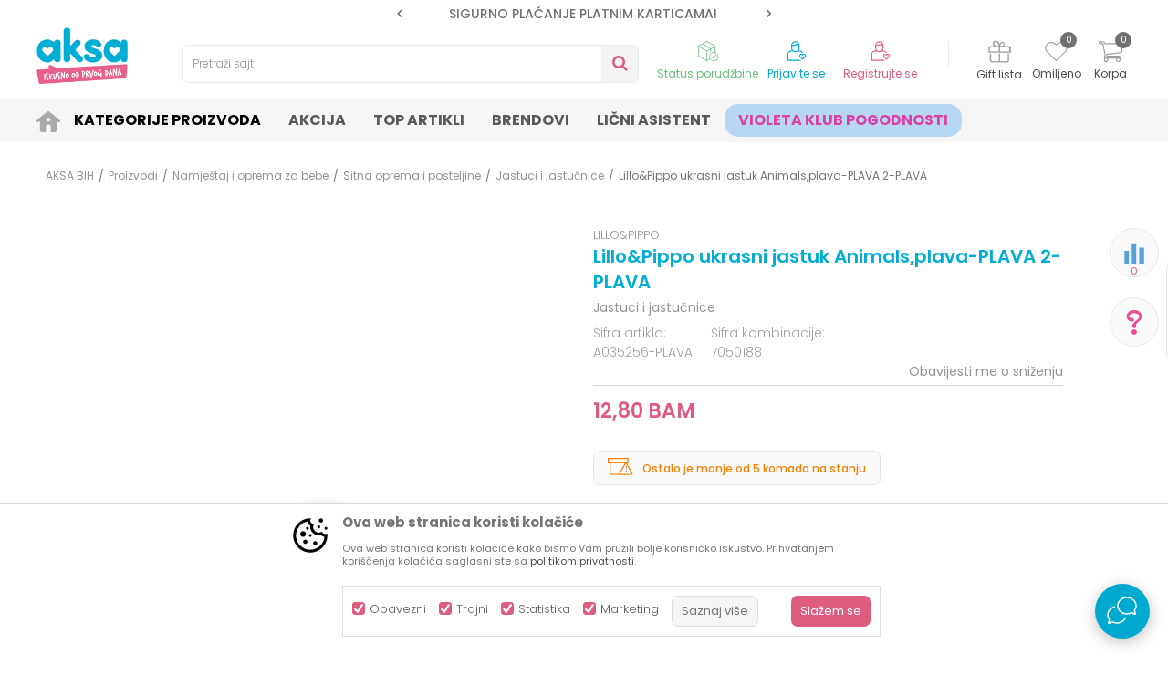

--- FILE ---
content_type: text/html; charset=UTF-8
request_url: https://www.aksabih.ba/jastuci-i-jastucnice/8971-lillopippo-ukrasni-jastuk-animalsplava-plava-2-plava
body_size: 37644
content:
<!DOCTYPE html>
<html lang="bs">
<head>
            <meta name="viewport" content="width=device-width, initial-scale=1.0, maximum-scale=1.0,  minimum-scale=1.0, user-scalable=no" />
            
    <meta name="generator" content="NBSHOP 5.9.58" />
    <meta http-equiv="content-type" content="text/html; charset=UTF-8">
    <meta http-equiv="content-language" content="bs" />
    <meta http-equiv="X-UA-Compatible" content="IE=edge">
    <meta name="theme-color" content="">
    <meta name="msapplication-navbutton-color" content="">
    <meta name="apple-mobile-web-app-status-bar-style" content="">
            <link rel="canonical" href="https://www.aksabih.ba/jastuci-i-jastucnice/8971-lillopippo-ukrasni-jastuk-animalsplava-plava-2-plava" />
            <title>Lillo&Pippo ukrasni jastuk Animals,plava-PLAVA  2-PLAVA  A035256-PLAVA | AKSA BIH</title>
    <meta name="title" content="Lillo&Pippo ukrasni jastuk Animals,plava-PLAVA  2-PLAVA  A035256-PLAVA | AKSA BIH" />
    <meta name="description" content="Najbolji&nbsp;izbor za bebe i&nbsp; decu: bebi oprema, kolica za bebe, auto-sedista, kreveci, igračke, odeća za bebe i decu, obuća za bebe i decu, pelene, hr..." />
    <meta property="og:title" content="Lillo&Pippo ukrasni jastuk Animals,plava-PLAVA  2-PLAVA  A035256-PLAVA | AKSA BIH"/>
    <meta property="og:type" content="article" />
    <meta property="og:url" content="https://www.aksabih.ba/jastuci-i-jastucnice/8971-lillopippo-ukrasni-jastuk-animalsplava-plava-2-plava" />
    <meta property="og:image" content="https://www.aksabih.ba/files/images/slike_proizvoda/A035256-PLAVA.jpg"/>
    <meta property="og:image:url" content="https://www.aksabih.ba/files/images/slike_proizvoda/A035256-PLAVA.jpg"/>
    <meta property="og:site_name" content="AKSA BIH"/>
    <meta property="og:description" content="Najbolji&nbsp;izbor za bebe i&nbsp; decu: bebi oprema, kolica za bebe, auto-sedista, kreveci, igračke, odeća za bebe i decu, obuća za bebe i decu, pelene, hr..."/>
    <meta property="fb:admins" content=""/>
    <meta itemprop="name" content="Lillo&Pippo ukrasni jastuk Animals,plava-PLAVA  2-PLAVA  A035256-PLAVA | AKSA BIH">
    <meta itemprop="description" content="Najbolji&nbsp;izbor za bebe i&nbsp; decu: bebi oprema, kolica za bebe, auto-sedista, kreveci, igračke, odeća za bebe i decu, obuća za bebe i decu, pelene, hr...">
    <meta itemprop="image" content="https://www.aksabih.ba/files/images/slike_proizvoda/A035256-PLAVA.jpg">
    <meta name="twitter:card" content="summary_large_image">
    <meta name="twitter:title" content="Lillo&Pippo ukrasni jastuk Animals,plava-PLAVA  2-PLAVA  A035256-PLAVA | AKSA BIH">
    <meta name="twitter:description" content="Najbolji&nbsp;izbor za bebe i&nbsp; decu: bebi oprema, kolica za bebe, auto-sedista, kreveci, igračke, odeća za bebe i decu, obuća za bebe i decu, pelene, hr...">
    <meta name="twitter:image" content="https://www.aksabih.ba/files/images/slike_proizvoda/A035256-PLAVA.jpg">


    <link rel="icon" type="image/vnd.microsoft.icon" href="https://www.aksabih.ba/files/images/2026/1/20/favicon.ico" />
    <link rel="shortcut icon" type="image/vnd.microsoft.icon" href="https://www.aksabih.ba/files/images/2026/1/20/favicon.ico" />
    <link rel="stylesheet" href="https://www.aksabih.ba/nb-public/themes/nbshop5_v5_8/_static/fonts/nbicon/style.css" type="text/css" />
        <link rel="stylesheet" href="https://www.aksabih.ba/nb-public/themes/nbshop5_aksa/_static/css/nbcss/style.fonts.theme.css?ver=142_4.1" /><link rel="stylesheet" href="https://www.aksabih.ba/nb-public/themes/nbshop5_v5_8/_static/css/plugins/nb.core.plugins.min.css?ver=142_4.1" /><link rel="stylesheet" href="https://www.aksabih.ba/nb-public/themes/nbshop5_v5_8/_static/css/nbcss/style.fonts.css?ver=142_4.1" /><link rel="stylesheet" href="https://www.aksabih.ba/nb-public/themes/nbshop5_v5_8/_static/css/nbcss/style.typography.css?ver=142_4.1" /><link rel="stylesheet" href="https://www.aksabih.ba/nb-public/themes/nbshop5_aksa/_static/css/nbcss/style.typography.theme.css?ver=142_4.1" /><link rel="stylesheet" href="https://www.aksabih.ba/nb-public/themes/nbshop5_v5_8/_static/css/nbcss/style.helper.css?ver=142_4.1" /><link rel="stylesheet" href="https://www.aksabih.ba/nb-public/themes/nbshop5_v5_8/_static/css/nbcss/style.animation.css?ver=142_4.1" /><link rel="stylesheet" href="https://www.aksabih.ba/nb-public/themes/nbshop5_v5_8/_static/css/nbcss/style.basic.css?ver=142_4.1" /><link rel="stylesheet" href="https://www.aksabih.ba/nb-public/themes/nbshop5_aksa/_static/css/nbcss/style.basic.theme.css?ver=142_4.1" /><link rel="stylesheet" href="https://www.aksabih.ba/nb-public/themes/nbshop5_v5_8/_static/css/nbcss/style.article.css?ver=142_4.1" /><link rel="stylesheet" href="https://www.aksabih.ba/nb-public/themes/nbshop5_v5_8/_static/css/nbcss/style.product.css?ver=142_4.1" /><link rel="stylesheet" href="https://www.aksabih.ba/nb-public/themes/nbshop5_v5_8/_static/css/nbcss/style.cart.css?ver=142_4.1" /><link rel="stylesheet" href="https://www.aksabih.ba/nb-public/themes/nbshop5_v5_8/_static/css/nbcss/style.css?ver=142_4.1" /><link rel="stylesheet" href="https://www.aksabih.ba/nb-public/themes/nbshop5_v5_8/blocks/slider/headlines/style.css?ver=142_4.1" /><link rel="stylesheet" href="https://www.aksabih.ba/nb-public/themes/nbshop5_v5_8/_static/js/plugins/mainmenu/dropdown-effects/fade-down.css?ver=142_4.1" /><link rel="stylesheet" href="https://www.aksabih.ba/nb-public/themes/nbshop5_v5_8/_static/js/plugins/mainmenu/webslidemenu.css?ver=142_4.1" /><link rel="stylesheet" href="https://www.aksabih.ba/nb-public/themes/nbshop5_v5_8/_static/js/plugins/mainmenu/color-skins/white-gry.css?ver=142_4.1" /><link rel="stylesheet" href="https://www.aksabih.ba/nb-public/themes/nbshop5_v5_8/blocks/header/autocomplete_v1/style.css?ver=142_4.1" /><link rel="stylesheet" href="https://www.aksabih.ba/nb-public/themes/nbshop5_v5_8/blocks/header/search_autocomplate_article/style.css?ver=142_4.1" /><link rel="stylesheet" href="https://www.aksabih.ba/nb-public/themes/nbshop5_v5_8/blocks/header/search_autocomplate_catalog/style.css?ver=142_4.1" /><link rel="stylesheet" href="https://www.aksabih.ba/nb-public/themes/nbshop5_v5_8/blocks/productcompare/sidebar_product_compare/style.css?ver=142_4.1" /><link rel="stylesheet" href="https://www.aksabih.ba/nb-public/themes/nbshop5_v5_8/blocks/breadcrumbs/style.css?ver=142_4.1" /><link rel="stylesheet" href="https://www.aksabih.ba/nb-public/themes/nbshop5_v5_8/blocks/product/images/fullscreen_product_slider/style.css?ver=142_4.1" /><link rel="stylesheet" href="https://www.aksabih.ba/nb-public/themes/nbshop5_v5_8/blocks/product/images/gallery_vertical/style.css?ver=142_4.1" /><link rel="stylesheet" href="https://www.aksabih.ba/nb-public/themes/nbshop5_v5_8/blocks/product/images/thumbs_vertical/style.css?ver=142_4.1" /><link rel="stylesheet" href="https://www.aksabih.ba/nb-public/themes/nbshop5_v5_8/blocks/product/images/main_slider/style.css?ver=142_4.1" /><link rel="stylesheet" href="https://www.aksabih.ba/nb-public/themes/nbshop5_v5_8/blocks/product/product_detail/favorite/style.css?ver=142_4.1" /><link rel="stylesheet" href="https://www.aksabih.ba/nb-public/themes/nbshop5_v5_8/blocks/product/product_detail/modal_watch_button/style.css?ver=142_4.1" /><link rel="stylesheet" href="https://www.aksabih.ba/nb-public/themes/nbshop5_v5_8/blocks/product/product_detail/product_info/style.css?ver=142_4.1" /><link rel="stylesheet" href="https://www.aksabih.ba/nb-public/themes/nbshop5_v5_8/blocks/product/product_detail/product_rate/style.css?ver=142_4.1" /><link rel="stylesheet" href="https://www.aksabih.ba/nb-public/themes/nbshop5_v5_8/blocks/product/product_status/style.css?ver=142_4.1" /><link rel="stylesheet" href="https://www.aksabih.ba/nb-public/themes/nbshop5_v5_8/blocks/product/product_details_timer/style.css?ver=142_4.1" /><link rel="stylesheet" href="https://www.aksabih.ba/nb-public/themes/nbshop5_v5_8/blocks/product/product_detail/product_characteristic/style.css?ver=142_4.1" /><link rel="stylesheet" href="https://www.aksabih.ba/nb-public/themes/nbshop5_v5_8/blocks/product/product_size/style.css?ver=142_4.1" /><link rel="stylesheet" href="https://www.aksabih.ba/nb-public/themes/nbshop5_v5_8/blocks/product/product_detail/combination_quantity/style.css?ver=142_4.1" /><link rel="stylesheet" href="https://www.aksabih.ba/nb-public/themes/nbshop5_v5_8/blocks/product/product_detail/quantity_circle/style.css?ver=142_4.1" /><link rel="stylesheet" href="https://www.aksabih.ba/nb-public/themes/nbshop5_v5_8/blocks/product/product_detail/product_buy/style.css?ver=142_4.1" /><link rel="stylesheet" href="https://www.aksabih.ba/nb-public/themes/nbshop5_v5_8/blocks/product/product_detail/add_for_product_subscription/style.css?ver=142_4.1" /><link rel="stylesheet" href="https://www.aksabih.ba/nb-public/themes/nbshop5_v5_8/blocks/product/product_detail/product_detail_comment/style.css?ver=142_4.1" /><link rel="stylesheet" href="https://www.aksabih.ba/nb-public/themes/nbshop5_v5_8/blocks/product/product_detail/baners_from_product_lists/style.css?ver=142_4.1" /><link rel="stylesheet" href="https://www.aksabih.ba/nb-public/themes/nbshop5_v5_8/blocks/product/product_slider/service_product/style.css?ver=142_4.1" /><link rel="stylesheet" href="https://www.aksabih.ba/nb-public/themes/nbshop5_v5_8/blocks/product/product_detail/product_not_allowed_buy/style.css?ver=142_4.1" /><link rel="stylesheet" href="https://www.aksabih.ba/nb-public/themes/nbshop5_v5_8/blocks/social/detail_social_share/style.css?ver=142_4.1" /><link rel="stylesheet" href="https://www.aksabih.ba/nb-public/themes/nbshop5_v5_8/blocks/slider/toggle_banner/style.css?ver=142_4.1" /><link rel="stylesheet" href="https://www.aksabih.ba/nb-public/themes/nbshop5_v5_8/blocks/indicator/indicator_availability_in_stores/style.css?ver=142_4.1" /><link rel="stylesheet" href="https://www.aksabih.ba/nb-public/themes/nbshop5_v5_8/blocks/comments/comments_two/style.css?ver=142_4.1" /><link rel="stylesheet" href="https://www.aksabih.ba/nb-public/themes/nbshop5_v5_8/blocks/comments/comments_content/style.css?ver=142_4.1" /><link rel="stylesheet" href="https://www.aksabih.ba/nb-public/themes/nbshop5_v5_8/blocks/product/product_detail/product_list_with_slider/style.css?ver=142_4.1" /><link rel="stylesheet" href="https://www.aksabih.ba/nb-public/themes/nbshop5_v5_8/blocks/product/_product_is_in_list/style.css?ver=142_4.1" /><link rel="stylesheet" href="https://www.aksabih.ba/nb-public/themes/nbshop5_v5_8/blocks/product/product_list/quick_buy_color_size/style_v7.css?ver=142_4.1" /><link rel="stylesheet" href="https://www.aksabih.ba/nb-public/themes/nbshop5_v5_8/blocks/product/product_detail/fixed_product_add_to_cart_v4/style.css?ver=142_4.1" /><link rel="stylesheet" href="https://www.aksabih.ba/nb-public/themes/nbshop5_v5_8/blocks/product/featured_products/style.css?ver=142_4.1" /><link rel="stylesheet" href="https://www.aksabih.ba/nb-public/themes/nbshop5_v5_8/blocks/social/social_icons/style.css?ver=142_4.1" /><link rel="stylesheet" href="https://www.aksabih.ba/nb-public/themes/nbshop5_v5_8/blocks/slider/grid/style.css?ver=142_4.1" /><link rel="stylesheet" href="https://www.aksabih.ba/nb-public/themes/nbshop5_v5_8/blocks/footer/newsletter/style.css?ver=142_4.1" /><link rel="stylesheet" href="https://www.aksabih.ba/nb-public/themes/nbshop5_v5_8/blocks/slider/conpany_info_footer/style.css?ver=142_4.1" /><link rel="stylesheet" href="https://www.aksabih.ba/nb-public/themes/nbshop5_v5_8/blocks/footer/payment_card/style.css?ver=142_4.1" /><link rel="stylesheet" href="https://www.aksabih.ba/nb-public/themes/nbshop5_v5_8/blocks/footer/copyright/style.css?ver=142_4.1" /><link rel="stylesheet" href="https://www.aksabih.ba/nb-public/themes/nbshop5_v5_8/blocks/modals/popup_notification/style.css?ver=142_4.1" /><link rel="stylesheet" href="https://www.aksabih.ba/nb-public/themes/nbshop5_v5_8/blocks/product/product_details_iframe/style.css?ver=142_4.1" /><link rel="stylesheet" href="https://www.aksabih.ba/nb-public/themes/nbshop5_v5_8/blocks/product/images/gallery/style.css?ver=142_4.1" /><link rel="stylesheet" href="https://www.aksabih.ba/nb-public/themes/nbshop5_v5_8/blocks/product/product_detail/product_info/style.css?ver=142_4.1" /><link rel="stylesheet" href="https://www.aksabih.ba/nb-public/themes/nbshop5_v5_8/blocks/product/images/main_slider/style.css?ver=142_4.1" /><link rel="stylesheet" href="https://www.aksabih.ba/nb-public/themes/nbshop5_v5_8/blocks/product/product_detail/favorite/style.css?ver=142_4.1" /><link rel="stylesheet" href="https://www.aksabih.ba/nb-public/themes/nbshop5_v5_8/blocks/product/product_details_timer/style.css?ver=142_4.1" /><link rel="stylesheet" href="https://www.aksabih.ba/nb-public/themes/nbshop5_v5_8/blocks/product/product_size/style.css?ver=142_4.1" /><link rel="stylesheet" href="https://www.aksabih.ba/nb-public/themes/nbshop5_v5_8/blocks/product/product_detail/quantity_circle/style.css?ver=142_4.1" /><link rel="stylesheet" href="https://www.aksabih.ba/nb-public/themes/nbshop5_v5_8/blocks/product/product_detail/product_buy/style.css?ver=142_4.1" /><link rel="stylesheet" href="https://www.aksabih.ba/nb-public/themes/nbshop5_v5_8/blocks/product/product_detail/product_buy_bobble/style.css?ver=142_4.1" /><link rel="stylesheet" href="https://www.aksabih.ba/nb-public/themes/nbshop5_aksa/_static/css/nbcss/style.theme.css?ver=142_4.1" /><link rel="stylesheet" href="https://www.aksabih.ba/nb-public/themes/nbshop5_v5_8/_static/css/nbcss/style.responsive.md.css?ver=142_4.1" /><link rel="stylesheet" href="https://www.aksabih.ba/nb-public/themes/nbshop5_aksa/_static/css/nbcss/style.responsive.theme.md.css?ver=142_4.1" /><link rel="stylesheet" href="https://www.aksabih.ba/nb-public/themes/nbshop5_v5_8/_static/css/nbcss/style.responsive.sm.css?ver=142_4.1" /><link rel="stylesheet" href="https://www.aksabih.ba/nb-public/themes/nbshop5_aksa/_static/css/nbcss/style.responsive.theme.sm.css?ver=142_4.1" /><link rel="stylesheet" href="https://www.aksabih.ba/nb-public/themes/nbshop5_v5_8/_static/css/nbcss/style.responsive.xs.css?ver=142_4.1" /><link rel="stylesheet" href="https://www.aksabih.ba/nb-public/themes/nbshop5_aksa/_static/css/nbcss/style.responsive.theme.xs.css?ver=142_4.1" /><link rel="stylesheet" href="https://www.aksabih.ba/nb-public/themes/nbshop5_v5_8/_static/css/nbcss/style.responsive.xxs.css?ver=142_4.1" /><link rel="stylesheet" href="https://www.aksabih.ba/nb-public/themes/nbshop5_aksa/_static/css/nbcss/style.responsive.theme.xxs.css?ver=142_4.1" />        <script type="text/javascript">
        var nb_site_url  = 'https://www.aksabih.ba';
        var nb_site_url_with_country_lang  = 'https://www.aksabih.ba';
        var nb_cart_page_url = 'https://www.aksabih.ba/kupovina';
        var nb_active_page_url = 'https://www.aksabih.ba/jastuci-i-jastucnice/8971-lillopippo-ukrasni-jastuk-animalsplava-plava-2-plava';
        var nb_type_page = 'product';
        var nb_type_page_object_id = '8971';
        var nb_enable_lang = '';
        var nb_url_end_slesh = '';
        var nb_countryGeoId = '32';
        var nb_addressByCountryGeoId = '';
        var promoModalPopNumberDaysInit = 0;
        var showAllwaysOnHomePage = false;
        var resetCookieConfirm = false;
        var flowplayeryToken = '';
                        var nb_enableCzMap = false;
                var gtm_ga4_advanced = true;
        var gtm_ga4_analytics_id = 'G-WBDGCXE8C8';

        var specificCategoryMetric = '';
        var isSetPriceWithVAT = '';
        var showValueAsCurrentPrice = '';
        var ecommerceWrapVar = '';
        var noSearchResultsActive = false;
        var smartformId = '';
        var cookieSettingTypeVar = 'settingThree';
        var disableConsentVar = false;
    </script>
        <!-- Global site tag (gtag.js) - Google Analytics -->
<script async src="https://www.googletagmanager.com/gtag/js?id=UA-154994663-1"></script>
<script>
  window.dataLayer = window.dataLayer || [];
  function gtag(){dataLayer.push(arguments);}
  gtag('js', new Date());

  gtag('config', 'UA-154994663-1');
</script>

<!-- Google Tag Manager -->
<script>(function(w,d,s,l,i){w[l]=w[l]||[];w[l].push({'gtm.start':
new Date().getTime(),event:'gtm.js'});var f=d.getElementsByTagName(s)[0],
j=d.createElement(s),dl=l!='dataLayer'?'&l='+l:'';j.async=true;j.src=
'https://www.googletagmanager.com/gtm.js?id='+i+dl;f.parentNode.insertBefore(j,f);
})(window,document,'script','dataLayer','GTM-PCXBDW7');</script>
<!-- End Google Tag Manager -->

<!-- Meta Pixel Code -->
<script>
!function(f,b,e,v,n,t,s)
{if(f.fbq)return;n=f.fbq=function(){n.callMethod?
n.callMethod.apply(n,arguments):n.queue.push(arguments)};
if(!f._fbq)f._fbq=n;n.push=n;n.loaded=!0;n.version='2.0';
n.queue=[];t=b.createElement(e);t.async=!0;
t.src=v;s=b.getElementsByTagName(e)[0];
s.parentNode.insertBefore(t,s)}(window, document,'script',
'https://connect.facebook.net/en_US/fbevents.js');
fbq('init', '4866060426772809');
fbq('track', 'PageView');
</script>
<noscript><img height="1" width="1" style="display:none"
src="https://www.facebook.com/tr?id=4866060426772809&ev=PageView&noscript=1"
/></noscript>
<!-- End Meta Pixel Code -->

<meta name="google-site-verification" content="_gwoADYwo9pFdO0tyBlGwrIWRnL9xgrJrdGQpb5wJm8" />

<script src="https://cdn.onesignal.com/sdks/OneSignalSDK.js" async=""></script>
<script>
  window.OneSignal = window.OneSignal || [];
  OneSignal.push(function() {
    OneSignal.init({
      appId: "6c8a4138-24b9-4575-bf0b-e78794b354e8",
    });
  });
</script>
<script type="text/javascript">
    (function(c,l,a,r,i,t,y){
        c[a]=c[a]||function(){(c[a].q=c[a].q||[]).push(arguments)};
        t=l.createElement(r);t.async=1;t.src="https://www.clarity.ms/tag/"+i;
        y=l.getElementsByTagName(r)[0];y.parentNode.insertBefore(t,y);
    })(window, document, "clarity", "script", "hbfrdzf89k");
</script>

</head>
<body class="cc-bih lc-bs uc-product_list tp-product  b2c-users ">
<!-- Google Tag Manager (noscript) -->
<noscript><iframe src="https://www.googletagmanager.com/ns.html?id=GTM-N3MMN4J"
                  height="0" width="0" style="display:none;visibility:hidden"></iframe></noscript>
<!-- End Google Tag Manager (noscript) --><header class="header md-header header-v3 header-fixed-wrapper">

    
    <div class="block nav-mobile-icon wsmobileheader">
    <a id="wsnavtoggle" class="wsanimated-arrow"><span></span></a>
</div>    <div class="header-top">

        <div class="container">
            
            <div class="row">

                <div class="col-xs-12 col-sm-6 col-md-4 col-lg-3">
                    
                </div>
                <div class="col-xs-12 hidden-sm col-md-4">
                    

    <div class="block slider handlines-sldier appear">

        <div class="slider-init"
             data-gtm-slider-items="3"
             data-gtm-slider-position="Header headlines" >

            
                <div class="item"
                     data-gtm-slider-name="MOGUĆNOST ISPORUKE ZA 24H!"
                     data-gtm-slider-creative=""
                     data-gtm-slider-id="5"
                     data-promotion-item-id="5">

                    <div class="content">
                        <div class="text-wrapper">
                            <div class="title"><a href="http://" title="MOGUĆNOST ISPORUKE ZA 24H!">MOGUĆNOST ISPORUKE ZA 24H!</a></div>
                            <div class="description"></div>
                                                            <a href="http://" title="MOGUĆNOST ISPORUKE ZA 24H!" class="btn btn-small hidden">
                                                                    </a>
                            
                        </div>
                    </div>

                </div>

            
                <div class="item"
                     data-gtm-slider-name="SIGURNO PLAĆANJE PLATNIM KARTICAMA!"
                     data-gtm-slider-creative=""
                     data-gtm-slider-id="3"
                     data-promotion-item-id="3">

                    <div class="content">
                        <div class="text-wrapper">
                            <div class="title"><a href="" title="SIGURNO PLAĆANJE PLATNIM KARTICAMA!">SIGURNO PLAĆANJE PLATNIM KARTICAMA!</a></div>
                            <div class="description"></div>
                            
                        </div>
                    </div>

                </div>

            
                <div class="item"
                     data-gtm-slider-name="KORISNIČKI SERVIS +387 656-72209"
                     data-gtm-slider-creative=""
                     data-gtm-slider-id="810"
                     data-promotion-item-id="810">

                    <div class="content">
                        <div class="text-wrapper">
                            <div class="title"><a href="http://" title="KORISNIČKI SERVIS +387 656-72209">KORISNIČKI SERVIS +387 656-72209</a></div>
                            <div class="description"></div>
                                                            <a href="http://" title="KORISNIČKI SERVIS +387 656-72209" class="btn btn-small hidden">
                                                                    </a>
                            
                        </div>
                    </div>

                </div>

            
        </div>

        <div class="slider-arrows slider-navigation-absolute"></div>

    </div>

                </div>
                <div class="col-xs-12 col-sm-6 col-md-4 col-lg-5">
                    

    <div class="block social-share detail-social-share">
        <div class="share-text" >Podeli</div>
        <div class="item item-facebook">
            <a target="_blank" href="https://www.facebook.com/sharer/sharer.php?sdk=joey&u=https%3A%2F%2Fwww.aksabih.ba%2Fjastuci-i-jastucnice%2F8971-lillopippo-ukrasni-jastuk-animalsplava-plava-2-plava&display=popup&ref=plugin&src=share_button" title="Facebook">
                <i class="icon fa fa-facebook" aria-hidden="true"></i>
            </a>
        </div>
        <div class="item item-twitter">
            <a target="_blank" href="https://twitter.com/share?url=https%3A%2F%2Fwww.aksabih.ba%2Fjastuci-i-jastucnice%2F8971-lillopippo-ukrasni-jastuk-animalsplava-plava-2-plava" title="Tweet">
                <i class="icon fa fa-twitter" aria-hidden="true"></i>
            </a>
        </div>
        <div class="item item-whatsapp">
                            <a target="_blank" href="https://web.whatsapp.com/send?text=https%3A%2F%2Fwww.aksabih.ba%2Fjastuci-i-jastucnice%2F8971-lillopippo-ukrasni-jastuk-animalsplava-plava-2-plava" data-action="share/whatsapp/share" title="WhatsApp">
                                        <i class="icon fa fa-whatsapp" aria-hidden="true"></i>
                </a>
        </div>

        <div class="item item-viber">
            <a target="_blank" id="viber_share"><i class="icon fa fa-volume-control-phone" title="Viber" aria-hidden="true"></i></a>
            <script>
                var buttonID = "viber_share";
                var text = "Pogledaj ovo";
                document.getElementById(buttonID)
                    .setAttribute('href', "https://3p3x.adj.st/?adjust_t=u783g1_kw9yml&adjust_fallback=https%3A%2F%2Fwww.viber.com%2F%3Futm_source%3DPartner%26utm_medium%3DSharebutton%26utm_campaign%3DDefualt&adjust_campaign=Sharebutton&adjust_deeplink=" + encodeURIComponent("viber://forward?text=" + encodeURIComponent(text + "\n " + window.location.href)));
            </script>

        </div>

        <div class="item item-email">
            <a href="mailto:?subject=Lillo&Pippo ukrasni jastuk Animals,plava-PLAVA  2-PLAVA &body=https%3A%2F%2Fwww.aksabih.ba%2Fjastuci-i-jastucnice%2F8971-lillopippo-ukrasni-jastuk-animalsplava-plava-2-plava" title="Mail">
                <i class="icon fa fa-envelope" aria-hidden="true"></i>
            </a>
        </div>

        <div class="item item-pinterest">
            <a href="https://www.pinterest.com/pin/create/button/?url=https%3A%2F%2Fwww.aksabih.ba%2Fjastuci-i-jastucnice%2F8971-lillopippo-ukrasni-jastuk-animalsplava-plava-2-plava&media=https://www.aksabih.ba/files/images/slike_proizvoda/A035256-PLAVA.jpg&description=Lillo&Pippo ukrasni jastuk Animals,plava-PLAVA  2-PLAVA  A035256-PLAVA | AKSA BIH" data-pin-do="buttonPin" data-pin-config="above" title="Pinterest" target="_blank">
                <i class="fa fa-pinterest-p" aria-hidden="true"></i>
            </a>
        </div>

    </div>


                                    </div>

            </div>


            <div class="row">
                
<div  class="block logo" >
    <a  href="https://www.aksabih.ba" title="AKSA BIH">
        <img  src="/files/images/2026/1/20/logo_new%282%29.png" class="img-responsive lozad"  title="AKSA BIH" alt="AKSA BIH">
    </a>
</div>

                
<div class="block autocomplete-button   autocomplete-button-simple autocomplete-button-one-row" data-content="Pretraži sajt" title="Pretraži sajt">
            <span class="title">Pretraži sajt</span>
        <i class="icon fa fa-search" aria-hidden="true"></i>
</div>
                <div id="miniCartContent" class="block miniCartContent header-cart"></div>
                
<div id="miniFavContent" class="block header-favorite header-favorite-circle-top-right miniFavContent">
    <a href="https://www.aksabih.ba/omiljeno/product" title="Omiljeno">

        <div class="icon-wrapper">
            <i class="icon fa fa-heart-o" aria-hidden="true"></i>
            <span class="description">Omiljeno</span>
        </div>
        <div class="header-carthor-total favorite-header-total">0</div>

    </a>
</div>
                
<div class="block header-shoppinglist">

    
        <a href="https://www.aksabih.ba/gift-lista" title="Gift lista">

            <div class="icon-wrapper">
                <i class="icon fa fa-gift"></i>
                <span class="description">Gift lista</span>
            </div>
        </a>

    </div>
                    <nav class="block user">
    <ul class="nav nav-simple">
                    
                                    <li class="item item-login">
                        <a class="login-btn"  href="" data-permalink="https://www.aksabih.ba/prijava?back_url=https://www.aksabih.ba/jastuci-i-jastucnice/8971-lillopippo-ukrasni-jastuk-animalsplava-plava-2-plava" title="Prijavite se" data-toggle="modal" data-target="#login_modal">
                            <i class="icon fa fa-user" aria-hidden="true"></i>
                            <span>Prijavite se</span>
                        </a>
                    </li>
                
                                        <li class="item item-register">
                <a class="register-btn" href="" data-permalink="https://www.aksabih.ba/registracija" title="Registrujte se" data-toggle="modal" data-target="#register_modal">
                    Registrujte se                </a>
            </li>
                                
    </ul>
</nav>
                   <div class="order-status-header">
                    <a href="https://www.aksabih.ba/pregled-statusa-porudzbine" title="Status porudžbine">
                        <div class="image"></div>
                        <div class="text">Status porudžbine</div>
                    </a>
                </div>

            </div>

        </div>

    </div>

    
<!-- Mobile Header -->
<!--<div class="wsmobileheader clearfix">-->
<!--    <a id="wsnavtoggle" class="wsanimated-arrow"><span></span></a>-->
<!--</div>-->

<div class="block headerfull  ">

    <div class="wsmain clearfix">

        <nav class="wsmenu clearfix   ">



                <ul class="wsmenu-list">

                    
                    <div class="nav-main-toplang country-button"></div>
                                            <div class="nav-main-useractions"></div>
                                        <li class=" has-img " aria-haspopup="true" >
                                <a class="navtext" style="background:" href="https://www.aksabih.ba/" target="_self" title="">
                                <img src="/files/images/icon_home.png" alt="" title="" class="menu-img">
                                <span style="color:"></span></a></li><li class="  level4" aria-haspopup="true" >
                                <a class="navtext" style="background:" href="https://www.aksabih.ba/kategorije-proizvoda" target="_self" title="Kategorije Proizvoda">
                                
                                <span style="color:#000000">Kategorije Proizvoda</span></a><div class="wsshoptabing wtsdepartmentmenu clearfix">
                              <div class="wsshopwp clearfix">
                                <ul class="wstabitem clearfix"><li class=" "><a href="https://www.aksabih.ba/ishrana" target="_self" title="Ishrana"><div class="icon"><img src="/files/images/ishrana.svg" alt="Ishrana" title="Ishrana" class="highlight-bg lozad"></div> Ishrana</a><div class="wstitemright clearfix">
                              <div class="container-fluid" style="background: url() bottom right no-repeat;">
                                <div class="row">
                                <div class="col-xs-12 col-sm-12" style="background: url() bottom right no-repeat;">
                                <div class="row"><div class="col-lg- col-md- col-xs-12 clearfix">
                            <ul class="wstliststy02 clearfix"><li class=" categories-read-more"><a href="https://www.aksabih.ba/ishrana" target="_self" title="Ishrana za bebu i decu">Ishrana za bebu i decu</a><span><a href="https://www.aksabih.ba/ishrana" target="_self" title="Ishrana za bebu i decu">Pogledajte sve</a></span></li></li></ul></div><div class="col-lg-2 col-md-2 col-xs-12 clearfix">
                            <ul class="wstliststy02 clearfix"><li class=" wstheading clearfix">Hrana za bebe i djecu </li><li class=" " ><a href="https://www.aksabih.ba/mlijecne-formule" target="_self" title="Mliječne formule"> Mliječne formule</a></li><li class=" " ><a href="https://www.aksabih.ba/voda-cajevi-za-bebe" target="_self" title="Voda čajevi za bebe"> Voda čajevi za bebe</a></li><li class=" " ><a href="https://www.aksabih.ba/sokovi-za-bebe-i-djecu" target="_self" title="Sokovi za bebe i djecu"> Sokovi za bebe i djecu</a></li><li class=" " ><a href="https://www.aksabih.ba/gotove-kasice-i-deserti" target="_self" title="Gotove kašice i deserti"> Gotove kašice i deserti</a></li><li class=" " ><a href="https://www.aksabih.ba/instant-kase-za-bebe" target="_self" title="Instant kaše za bebe "> Instant kaše za bebe </a></li><li class=" " ><a href="https://www.aksabih.ba/flasice-i-cucle" target="_self" title="Flašice i cucle"> Flašice i cucle</a></li><li class=" " ><a href="https://www.aksabih.ba/cucle" target="_self" title="Cucle "> Cucle </a></li><li class=" " ><a href="https://www.aksabih.ba/flasice" target="_self" title="Flašice "> Flašice </a></li><li class=" " ><a href="https://www.aksabih.ba/dodaci-za-flasice-i-cucle" target="_self" title="Dodaci za flašice i cucle"> Dodaci za flašice i cucle</a></li><li class=" " ><a href="https://www.aksabih.ba/termosi-i-termos-torbe" target="_self" title="Termosi i termos torbe"> Termosi i termos torbe</a></li><li class=" " ><a href="https://www.aksabih.ba/dude-i-dodaci" target="_self" title="Dude i dodaci "> Dude i dodaci </a></li><li class=" " ><a href="https://www.aksabih.ba/glodalice" target="_self" title="Glodalice"> Glodalice</a></li></li></ul></div><div class="col-lg-2 col-md-2 col-xs-12 clearfix">
                            <ul class="wstliststy02 clearfix"><li class=" wstheading clearfix">Čaše, pribor i posude za hranjenje</li><li class=" " ><a href="https://www.aksabih.ba/tanjiri-i-zdjele" target="_self" title="Tanjiri i zdjele"> Tanjiri i zdjele</a></li><li class=" " ><a href="https://www.aksabih.ba/case-i-solje" target="_self" title="Čaše i šolje"> Čaše i šolje</a></li><li class=" " ><a href="https://www.aksabih.ba/no-spill-case" target="_self" title="No spill čaše"> No spill čaše</a></li><li class=" " ><a href="https://www.aksabih.ba/escajg" target="_self" title="Escajg"> Escajg</a></li><li class=" " ><a href="https://www.aksabih.ba/setovi-za-hranjenje" target="_self" title="Setovi za hranjenje"> Setovi za hranjenje</a></li><li class=" " ><a href="https://www.aksabih.ba/mljackalica" target="_self" title="Mljackalica"> Mljackalica</a></li><li class=" " ><a href="https://www.aksabih.ba/posude-za-cuvanje-hrane" target="_self" title="Posude za čuvanje hrane"> Posude za čuvanje hrane</a></li><li class=" " ><a href="https://www.aksabih.ba/siperci" target="_self" title="Siperci"> Siperci</a></li></li></ul></div><div class="col-lg-2 col-md-2 col-xs-12 clearfix">
                            <ul class="wstliststy02 clearfix"><li class=" wstheading clearfix">Dojenje</li><li class=" " ><a href="https://www.aksabih.ba/cajevi-i-napici-za-trudnice-i-dojilje" target="_self" title="Čajevi i napici za trudnice i dojilje"> Čajevi i napici za trudnice i dojilje</a></li><li class=" " ><a href="https://www.aksabih.ba/pumpice-za-izmlazanje" target="_self" title="Pumpice za izmlazanje"> Pumpice za izmlazanje</a></li><li class=" " ><a href="https://www.aksabih.ba/vjestacke-bradavice-i-pumpice-za-bradavice" target="_self" title="Vješačke bradavice i pumpice za bradavice"> Vješačke bradavice i pumpice za bradavice</a></li><li class=" " ><a href="https://www.aksabih.ba/dozeri-za-mlijeko" target="_self" title="Dozeri za mlijeko"> Dozeri za mlijeko</a></li><li class=" " ><a href="https://www.aksabih.ba/aparati" target="_self" title="Aparati"> Aparati</a></li><li class=" " ><a href="https://www.aksabih.ba/blenderi" target="_self" title="Blenderi"> Blenderi</a></li><li class=" " ><a href="https://www.aksabih.ba/sterilizatori" target="_self" title="Sterilizatori"> Sterilizatori</a></li></li></ul></div><div class="col-lg-2 col-md-2 col-xs-12 clearfix">
                            <ul class="wstliststy02 clearfix"><li class=" wstheading clearfix">Brendovi</li><li class=" " ><a href="https://www.aksabih.ba/ishrana/humana" target="_self" title="Humana"> Humana</a></li><li class=" " ><a href="https://www.aksabih.ba/ishrana/hipp" target="_self" title="Hipp"> Hipp</a></li><li class=" " ><a href="https://www.aksabih.ba/ishrana/chicco-cfl" target="_self" title="Chicco"> Chicco</a></li><li class=" " ><a href="https://www.aksabih.ba/ishrana/mam" target="_self" title="Mam"> Mam</a></li><li class=" " ><a href="https://www.aksabih.ba/ishrana/milupa" target="_self" title="Milupa"> Milupa</a></li><li class=" " ><a href="https://www.aksabih.ba/ishrana/bebelac" target="_self" title="Bebelac"> Bebelac</a></li><li class=" " ><a href="https://www.aksabih.ba/ishrana/avent" target="_self" title="Avent"> Avent</a></li><li class=" " ><a href="https://www.aksabih.ba/ishrana/dr-browns" target="_self" title="Dr. Brown s"> Dr. Brown s</a></li><li class=" " ><a href="https://www.aksabih.ba/ishrana/reer" target="_self" title="Reer"> Reer</a></li><li class=" " ><a href="https://www.aksabih.ba/ishrana/lino" target="_self" title="Lino"> Lino</a></li></li></ul></div></div></div><div class="col-xs-12 col-sm-3"></div>
                        </div>
                    </div></div></li><li class=" categories-read-more"><a href="https://www.aksabih.ba/kozmetika-i-njega" target="_self" title="Kozmetika i njega"><div class="icon"><img src="/files/images/kozmetika.svg" alt="Kozmetika i njega" title="Kozmetika i njega" class="highlight-bg lozad"></div> Kozmetika i njega</a><div class="wstitemright clearfix">
                              <div class="container-fluid" style="background: url() bottom right no-repeat;">
                                <div class="row">
                                <div class="col-xs-12 col-sm-12" style="background: url() bottom right no-repeat;">
                                <div class="row"><div class="col-lg-2 col-md-2 col-xs-12 clearfix">
                            <ul class="wstliststy02 clearfix"><li class=" wstheading clearfix">Pelene</li><li class=" " ><a href="https://www.aksabih.ba/pelene-za-jednokratnu-upotrebu" target="_self" title="Pelene za jednokratnu upotrebu"> Pelene za jednokratnu upotrebu</a></li><li class=" " ><a href="https://www.aksabih.ba/pelene-za-odvikavanje" target="_self" title="Pelene za odvikavanje"> Pelene za odvikavanje</a></li><li class=" " ><a href="https://www.aksabih.ba/pelene-za-kupanje" target="_self" title="Pelene za kupanje"> Pelene za kupanje</a></li><li class=" " ><a href="https://www.aksabih.ba/tetra-pelene" target="_self" title="Tetra pelene"> Tetra pelene</a></li><li class=" " ><a href="https://www.aksabih.ba/maramice" target="_self" title="Maramice"> Maramice</a></li><li class=" " ><a href="https://www.aksabih.ba/vlazne-maramice-za-bebe-i-djecu" target="_self" title="Vlažne maramice za bebe i djecu"> Vlažne maramice za bebe i djecu</a></li><li class=" " ><a href="https://www.aksabih.ba/papirne-maramice" target="_self" title="Papirne maramice"> Papirne maramice</a></li><li class=" " ><a href="https://www.aksabih.ba/vlazni-toalet-papir" target="_self" title="Vlažni toalet papir"> Vlažni toalet papir</a></li><li class=" " ><a href="https://www.aksabih.ba/kozmetika-za-mame" target="_self" title="Kozmetika za mame"> Kozmetika za mame</a></li><li class=" " ><a href="https://www.aksabih.ba/njega-tijela" target="_self" title="Njega tjela"> Njega tjela</a></li><li class=" " ><a href="https://www.aksabih.ba/njega-grudi-i-blaznice" target="_self" title="Njega grudi i blaznice"> Njega grudi i blaznice</a></li><li class=" " ><a href="https://www.aksabih.ba/gacice-mrezasti-i-higijenski-ulosci" target="_self" title="Gaćice, mrežasti i higijenski ulošci"> Gaćice, mrežasti i higijenski ulošci</a></li></li></ul></div><div class="col-lg-2 col-md-2 col-xs-12 clearfix">
                            <ul class="wstliststy02 clearfix"><li class=" wstheading clearfix">Kozmetika za bebe i djecu</li><li class=" " ><a href="https://www.aksabih.ba/kupke-i-samponi/" target="_self" title="Kupke i šamponi"> Kupke i šamponi</a></li><li class=" " ><a href="https://www.aksabih.ba/Sapuni" target="_self" title="Sapuni"> Sapuni</a></li><li class=" " ><a href="https://www.aksabih.ba/kreme-za-lice-i-tijelo" target="_self" title="Kreme za lice i telo"> Kreme za lice i telo</a></li><li class=" " ><a href="https://www.aksabih.ba/kreme-protiv-ojeda/" target="_self" title="Kreme protiv ojeda"> Kreme protiv ojeda</a></li><li class=" " ><a href="https://www.aksabih.ba/mlijeka-losioni-i-ulja" target="_self" title="Mleka, losioni i ulja"> Mleka, losioni i ulja</a></li><li class=" " ><a href="https://www.aksabih.ba/puderi" target="_self" title="Puderi"> Puderi</a></li><li class=" " ><a href="https://www.aksabih.ba/toaletne-vode-i-dezodoransi" target="_self" title="Toaletne vode i dezodoransi"> Toaletne vode i dezodoransi</a></li><li class=" " ><a href="https://www.aksabih.ba/balzami-za-usne" target="_self" title="Balzami za usne"> Balzami za usne</a></li><li class=" " ><a href="https://www.aksabih.ba/kozmeticki-setovi" target="_self" title="Kozmetički setovi"> Kozmetički setovi</a></li><li class=" " ><a href="https://www.aksabih.ba/kutije-za-sapune-i-cetkice-za-zube" target="_self" title="Kutije za sapune i četkice za zube"> Kutije za sapune i četkice za zube</a></li><li class=" " ><a href="https://www.aksabih.ba/tuferi" target="_self" title="Tuferi"> Tuferi</a></li><li class=" " ><a href="https://www.aksabih.ba/vate" target="_self" title="Vate"> Vate</a></li><li class=" " ><a href="https://www.aksabih.ba/stapici-za-usi" target="_self" title="Štapiči za uši"> Štapiči za uši</a></li></li></ul></div><div class="col-lg-2 col-md-2 col-xs-12 clearfix">
                            <ul class="wstliststy02 clearfix"><li class=" wstheading clearfix">Oprema za kupanje</li><li class=" " ><a href="https://www.aksabih.ba/kadice-za-kupanje/" target="_self" title="Kadica za kupanje bebe"> Kadica za kupanje bebe</a></li><li class=" " ><a href="https://www.aksabih.ba/stalkovi-za-kadice/" target="_self" title="Stalak za kadicu"> Stalak za kadicu</a></li><li class=" " ><a href="https://www.aksabih.ba/podmetaci-i-podloge-za-kadu" target="_self" title="Podmetači i podloge za kadu"> Podmetači i podloge za kadu</a></li><li class=" " ><a href="https://www.aksabih.ba/bokali-i-posude-za-kupanje" target="_self" title="Bokali i posude za kupanje"> Bokali i posude za kupanje</a></li><li class=" " ><a href="https://www.aksabih.ba/peskiri-i-setovi-za-kupanje" target="_self" title="Peškiri i setovi za kupanje"> Peškiri i setovi za kupanje</a></li><li class=" " ><a href="https://www.aksabih.ba/termometri" target="_self" title="Termometri"> Termometri</a></li><li class=" " ><a href="https://www.aksabih.ba/pribor-za-njegu" target="_self" title="Pribor za njegu"> Pribor za njegu</a></li><li class=" " ><a href="https://www.aksabih.ba/cetke-i-cesljevi" target="_self" title="Četke i češljevi"> Četke i češljevi</a></li><li class=" " ><a href="https://www.aksabih.ba/grickalice-makazice-i-turpije" target="_self" title="Grickalice, makazice i turpije"> Grickalice, makazice i turpije</a></li><li class=" " ><a href="https://www.aksabih.ba/paste-za-zube" target="_self" title="Paste za zube"> Paste za zube</a></li><li class=" " ><a href="https://www.aksabih.ba/cetkice-za-zube" target="_self" title="Četkice za zube"> Četkice za zube</a></li><li class=" " ><a href="https://www.aksabih.ba/bezbjednost-beba-i-djece" target="_self" title="Zaštite"> Zaštite</a></li><li class=" " ><a href="https://www.aksabih.ba/zastita-od-sunca" target="_self" title="Zaštita od sunca"> Zaštita od sunca</a></li><li class=" " ><a href="https://www.aksabih.ba/zastita-od-insekata" target="_self" title="Zaštita od insekata"> Zaštita od insekata</a></li></li></ul></div><div class="col-lg-2 col-md-2 col-xs-12 clearfix">
                            <ul class="wstliststy02 clearfix"><li class=" wstheading clearfix">Brendovi</li><li class=" " ><a href="https://www.aksabih.ba/kozmetika-i-njega/evybaby/" target="_self" title="Evy baby"> Evy baby</a></li><li class=" " ><a href="https://www.aksabih.ba/kozmetika-i-njega/chicco-cosmetics" target="_self" title="Chicco Cosmetic"> Chicco Cosmetic</a></li><li class=" " ><a href="https://www.aksabih.ba/kozmetika-i-njega/chicco-cfl/" target="_self" title="Chicco Nursing"> Chicco Nursing</a></li><li class=" " ><a href="https://www.aksabih.ba/kozmetika-i-njega/nivea-za-bebe-i-decu/" target="_self" title="Nivea"> Nivea</a></li><li class=" " ><a href="https://www.aksabih.ba/kozmetika-i-njega/pavlovic" target="_self" title="Pavlović"> Pavlović</a></li><li class=" " ><a href="https://www.aksabih.ba/kozmetika-i-njega/pufies" target="_self" title="Pufies"> Pufies</a></li><li class=" " ><a href="https://www.aksabih.ba/kozmetika-i-njega/pampers" target="_self" title="Pampers"> Pampers</a></li><li class=" " ><a href="https://www.aksabih.ba/kozmetika-i-njega/tega" target="_self" title="Tega"> Tega</a></li><li class=" " ><a href="https://www.aksabih.ba/kozmetika-i-njega/sebamed" target="_self" title="SebaMed"> SebaMed</a></li><li class=" " ><a href="https://www.aksabih.ba/kozmetika-i-njega/becutan" target="_self" title="Bekutan"> Bekutan</a></li><li class=" " ><a href="https://www.aksabih.ba/kozmetika-i-njega/frosch-baby" target="_self" title="Frosch baby"> Frosch baby</a></li></li></ul></div></div></div><div class="col-xs-12 col-sm-3"></div>
                        </div>
                    </div></div></li><li class=" "><a href="https://www.aksabih.ba/kolica-i-autosjedalice" target="_self" title="Kolica i auto-sjedišta"><div class="icon"><img src="/files/images/kolica.svg" alt="Kolica i auto-sjedišta" title="Kolica i auto-sjedišta" class="highlight-bg lozad"></div> Kolica i auto-sjedišta</a><div class="wstitemright clearfix">
                              <div class="container-fluid" style="background: url() bottom right no-repeat;">
                                <div class="row">
                                <div class="col-xs-12 col-sm-12" style="background: url() bottom right no-repeat;">
                                <div class="row"><div class="col-lg-12 col-md-12 col-xs-12 clearfix">
                            <ul class="wstliststy02 clearfix"><li class=" categories-read-more"><a href="https://www.aksabih.ba/kolica-i-autosedista" target="_self" title="Kolica i auto-sjedišta">Kolica i auto-sjedišta</a><span><a href="https://www.aksabih.ba/kolica-i-autosedista" target="_self" title="Kolica i auto-sjedišta">Pogledajte sve</a></span></li></li></ul></div><div class="col-lg-2 col-md-2 col-xs-12 clearfix">
                            <ul class="wstliststy02 clearfix"><li class=" wstheading clearfix">Kolica</li><li class=" " ><a href="https://www.aksabih.ba/osnovni-modeli-kolica" target="_self" title="Osnovni modeli kolica"> Osnovni modeli kolica</a></li><li class=" " ><a href="https://www.aksabih.ba/kisobran-kolica" target="_self" title="Kišobran kolica"> Kišobran kolica</a></li><li class=" " ><a href="https://www.aksabih.ba/ljetnja-kolica" target="_self" title="Ljetnja kolica"> Ljetnja kolica</a></li><li class=" " ><a href="https://www.aksabih.ba/kolica-za-blizance-i-trojke" target="_self" title="Kolica za blizance i trojke"> Kolica za blizance i trojke</a></li><li class=" " ><a href="https://www.aksabih.ba/duo-i-trio-sistemi" target="_self" title="Duo i trio sistemi"> Duo i trio sistemi</a></li><li class=" " ><a href="https://www.aksabih.ba/ramovi-i-nosiljke-za-kolica" target="_self" title="Ramovi i nosiljke za kolica"> Ramovi i nosiljke za kolica</a></li></li></ul></div><div class="col-lg-2 col-md-2 col-xs-12 clearfix">
                            <ul class="wstliststy02 clearfix"><li class=" wstheading clearfix">Autosjedalice</li><li class=" " ><a href="https://www.aksabih.ba/autosjedalice-0-13-kg" target="_self" title="Autosjedalice 0-13 kg"> Autosjedalice 0-13 kg</a></li><li class=" " ><a href="https://www.aksabih.ba/autosjedalice-0-18-kg" target="_self" title="Autosjedalice 0-18 kg"> Autosjedalice 0-18 kg</a></li><li class=" " ><a href="https://www.aksabih.ba/autosjedalice-0-25-kg" target="_self" title="Autosjedalice 0-25 kg"> Autosjedalice 0-25 kg</a></li><li class=" " ><a href="https://www.aksabih.ba/autosjedalice-9-18-kg" target="_self" title="Autosjedalice 9-18 kg"> Autosjedalice 9-18 kg</a></li><li class=" " ><a href="https://www.aksabih.ba/autosjedalice-9-36-kg" target="_self" title="Autosjedalice 9-36 kg"> Autosjedalice 9-36 kg</a></li><li class=" " ><a href="https://www.aksabih.ba/autosjedalice-15-36-kg" target="_self" title="Autosjedalice 15-36 kg"> Autosjedalice 15-36 kg</a></li><li class=" " ><a href="https://www.aksabih.ba/autosjedalice-0-36-kg" target="_self" title="Autosjedalice 0-36 kg"> Autosjedalice 0-36 kg</a></li><li class=" " ><a href="https://www.aksabih.ba/buster" target="_self" title="Buster"> Buster</a></li><li class=" " ><a href="https://www.aksabih.ba/baze-za-autosjedalice" target="_self" title="Baze za autosjedalice"> Baze za autosjedalice</a></li></li></ul></div><div class="col-lg-2 col-md-2 col-xs-12 clearfix">
                            <ul class="wstliststy02 clearfix"><li class=" wstheading clearfix">Dodaci i prateća oprema za kolica i autosjedalice</li><li class=" " ><a href="https://www.aksabih.ba/dodaci-i-prateca-oprema-za-kolica-i-autosjedalice" target="_self" title="Navlake za kolica i autosjedalice"> Navlake za kolica i autosjedalice</a></li><li class=" " ><a href="https://www.aksabih.ba/dodaci-i-prateca-oprema-za-kolica-i-autosjedalice" target="_self" title="Presvlake za kolica i autosjedalice"> Presvlake za kolica i autosjedalice</a></li><li class=" " ><a href="https://www.aksabih.ba/proizvodi?search=Zaštita+od+sunca" target="_self" title="Zaštite od sunca "> Zaštite od sunca </a></li><li class=" " ><a href="https://www.aksabih.ba/proizvodi?search=Suncobran" target="_self" title="Suncobrani"> Suncobrani</a></li><li class=" " ><a href="https://www.aksabih.ba/proizvodi?search=Retrovizor" target="_self" title="Retrovizori"> Retrovizori</a></li><li class=" " ><a href="https://www.aksabih.ba/proizvodi?search=Jastuk+za+vrat" target="_self" title="Jastuk za vrat"> Jastuk za vrat</a></li></li></ul></div><div class="col-lg-2 col-md-2 col-xs-12 clearfix">
                            <ul class="wstliststy02 clearfix"><li class=" wstheading clearfix">Brendovi</li><li class=" " ><a href="https://www.aksabih.ba/kolica-i-autosjedalice/chicco-juvenile" target="_self" title="Chicco Juvenile"> Chicco Juvenile</a></li><li class=" " ><a href="https://www.aksabih.ba/kolica-i-autosjedalice/cybex" target="_self" title="Cybex"> Cybex</a></li><li class=" " ><a href="https://www.aksabih.ba/kolica-i-autosjedalice/nania" target="_self" title="Nania"> Nania</a></li><li class=" " ><a href="https://www.aksabih.ba/kolica-i-autosjedalice/britax-romer" target="_self" title="Britax Romer"> Britax Romer</a></li><li class=" " ><a href="https://www.aksabih.ba/kolica-i-autosjedalice/graco" target="_self" title="Graco"> Graco</a></li><li class=" " ><a href="https://www.aksabih.ba/kolica-i-autosjedalice/maclaren" target="_self" title="MaClaren"> MaClaren</a></li><li class=" " ><a href="https://www.aksabih.ba/kolica-i-autosjedalice/puerri" target="_self" title="Puerri"> Puerri</a></li><li class=" " ><a href="https://www.aksabih.ba/kolica-i-autosjedalice/hauck" target="_self" title="Hauck"> Hauck</a></li><li class=" " ><a href="https://www.aksabih.ba/kolica-i-autosjedalice/inglesina" target="_self" title="Inglesina"> Inglesina</a></li><li class=" " ><a href="https://www.aksabih.ba/kolica-i-autosjedalice/reer" target="_self" title="Reer"> Reer</a></li></li></ul></div></div></div><div class="col-xs-12 col-sm-3"></div>
                        </div>
                    </div></div></li><li class=" "><a href="https://www.aksabih.ba/namjestaj-i-oprema-za-bebe" target="_self" title="Namještaj i opremanje"><div class="icon"><img src="/files/images/Namestaj.svg" alt="Namještaj i opremanje" title="Namještaj i opremanje" class="highlight-bg lozad"></div> Namještaj i opremanje</a><div class="wstitemright clearfix">
                              <div class="container-fluid" style="background: url() bottom right no-repeat;">
                                <div class="row">
                                <div class="col-xs-12 col-sm-12" style="background: url() bottom right no-repeat;">
                                <div class="row"><div class="col-lg-12 col-md-12 col-xs-12 clearfix">
                            <ul class="wstliststy02 clearfix"><li class=" categories-read-more"><a href="https://www.aksabih.ba/namestaj-i-oprema-za-bebe" target="_self" title="Namještaj i oprema za bebe">Namještaj i oprema za bebe</a><span><a href="https://www.aksabih.ba/namestaj-i-oprema-za-bebe" target="_self" title="Namještaj i oprema za bebe">Pogledajte sve</a></span></li></li></ul></div><div class="col-lg-3 col-md-3 col-xs-12 clearfix">
                            <ul class="wstliststy02 clearfix"><li class=" wstheading clearfix">Namještaj</li><li class=" " ><a href="https://www.aksabih.ba/garderoberi-i-ormari" target="_self" title="Garderoberi i ormari"> Garderoberi i ormari</a></li><li class=" " ><a href="https://www.aksabih.ba/prenosivi-krevetici" target="_self" title="Prenosivi kreveci"> Prenosivi kreveci</a></li><li class=" " ><a href="https://www.aksabih.ba/drveni-krevetici" target="_self" title="Drveni kreveci"> Drveni kreveci</a></li><li class=" " ><a href="https://www.aksabih.ba/kreveti" target="_self" title="Kreveti"> Kreveti</a></li><li class=" " ><a href="https://www.aksabih.ba/ormarici" target="_self" title="Ormarići"> Ormarići</a></li><li class=" " ><a href="https://www.aksabih.ba/kolijevke" target="_self" title="Kolijevke"> Kolijevke</a></li><li class=" " ><a href="https://www.aksabih.ba/duseci/" target="_self" title="Dušeci"> Dušeci</a></li><li class=" " ><a href="https://www.aksabih.ba/duseci-za-drveni-krevetic" target="_self" title="Dušeci za drveni krevetić"> Dušeci za drveni krevetić</a></li><li class=" " ><a href="https://www.aksabih.ba/duseci-za-prenosivi-krevetic" target="_self" title="Dušeci za prenosivi krevetić"> Dušeci za prenosivi krevetić</a></li><li class=" " ><a href="https://www.aksabih.ba/oprema-za-kupatilo" target="_self" title="Oprema za kupatilo"> Oprema za kupatilo</a></li><li class=" " ><a href="https://www.aksabih.ba/adapteri-za-wc-solju" target="_self" title="Adapteri za WC šolju"> Adapteri za WC šolju</a></li><li class=" " ><a href="https://www.aksabih.ba/tute" target="_self" title="Tute"> Tute</a></li><li class=" " ><a href="https://www.aksabih.ba/steperi-za-djecu" target="_self" title="Steperi za djecu"> Steperi za djecu</a></li></li></ul></div><div class="col-lg-3 col-md-3 col-xs-12 clearfix">
                            <ul class="wstliststy02 clearfix"><li class=" wstheading clearfix">Sitna oprema i posteljine</li><li class=" " ><a href="https://www.aksabih.ba/posteljine" target="_self" title="Posteljine"> Posteljine</a></li><li class=" " ><a href="https://www.aksabih.ba/prekrivaci-jorgani-i-deke" target="_self" title="Prekrivači, jorgani i ćebad"> Prekrivači, jorgani i ćebad</a></li><li class=" " ><a href="https://www.aksabih.ba/carsavi-i-podmetaci" target="_self" title="Čaršavi i podmetači"> Čaršavi i podmetači</a></li><li class=" " ><a href="https://www.aksabih.ba/jastuci-i-jastucnice/" target="_self" title="Jastuci i jastučnice"> Jastuci i jastučnice</a></li><li class=" " ><a href="https://www.aksabih.ba/vrece-za-spavanje" target="_self" title="Vreće za spavanje"> Vreće za spavanje</a></li><li class=" " ><a href="https://www.aksabih.ba/ostala-sitna-oprema" target="_self" title="Ostala sitna oprema"> Ostala sitna oprema</a></li><li class=" " ><a href="https://www.aksabih.ba/oprema-za-mame" target="_self" title="Oprema za mame"> Oprema za mame</a></li><li class=" " ><a href="https://www.aksabih.ba/jastuci-i-jastucnice-za-dojenje" target="_self" title="Jastuci i jastučnice za dojenje"> Jastuci i jastučnice za dojenje</a></li><li class=" " ><a href="https://www.aksabih.ba/grudnjaci" target="_self" title="Grudnjaci"> Grudnjaci</a></li><li class=" " ><a href="https://www.aksabih.ba/steznici-i-pojasevi" target="_self" title="Steznici i pojasevi"> Steznici i pojasevi</a></li><li class=" " ><a href="https://www.aksabih.ba/ves-za-mame" target="_self" title="Veš za mame"> Veš za mame</a></li><li class=" " ><a href="https://www.aksabih.ba/torbe-za-bebine-stvari/" target="_self" title="Torbe za bebine stvari"> Torbe za bebine stvari</a></li><li class=" " ><a href="https://www.aksabih.ba/nosiljke" target="_self" title="Nosiljke"> Nosiljke</a></li><li class=" " ><a href="https://www.aksabih.ba/korpe-nosiljke" target="_self" title="Korpe nosiljke"> Korpe nosiljke</a></li><li class=" " ><a href="https://www.aksabih.ba/kengur-nosiljke" target="_self" title="Kengur nosiljke"> Kengur nosiljke</a></li></li></ul></div><div class="col-lg-3 col-md-3 col-xs-12 clearfix">
                            <ul class="wstliststy02 clearfix"><li class=" wstheading clearfix">Kućna medicina</li><li class=" " ><a href="https://www.aksabih.ba/vage-za-mjerenje-bebe" target="_self" title="Vage za mjerenje bebe"> Vage za mjerenje bebe</a></li><li class=" " ><a href="https://www.aksabih.ba/toplomjeri" target="_self" title="Toplomjeri"> Toplomjeri</a></li><li class=" " ><a href="https://www.aksabih.ba/aspiratori" target="_self" title="Aspiratori"> Aspiratori</a></li><li class=" " ><a href="https://www.aksabih.ba/termfori-i-obloge-protiv-grceva" target="_self" title="Termofori i obloge protiv grčeva"> Termofori i obloge protiv grčeva</a></li><li class=" " ><a href="https://www.aksabih.ba/bezbjednost-beba-i-djece" target="_self" title="Bezbjednost beba i djece"> Bezbjednost beba i djece</a></li><li class=" " ><a href="https://www.aksabih.ba/za-vrata-i-prozore" target="_self" title="Za vrata i prozore"> Za vrata i prozore</a></li><li class=" " ><a href="https://www.aksabih.ba/za-fioke-i-ormare" target="_self" title="Za fioke i ormare"> Za fioke i ormare</a></li><li class=" " ><a href="https://www.aksabih.ba/za-krevet" target="_self" title="Za krevet"> Za krevet</a></li><li class=" " ><a href="https://www.aksabih.ba/za-prohodavanje" target="_self" title="Za prohodavanje"> Za prohodavanje</a></li><li class=" " ><a href="https://www.aksabih.ba/za-stepenice" target="_self" title="Za stepenice"> Za stepenice</a></li><li class=" " ><a href="https://www.aksabih.ba/za-uglove" target="_self" title="Za uglove"> Za uglove</a></li><li class=" " ><a href="https://www.aksabih.ba/za-uredaje" target="_self" title="Za uređaje"> Za uređaje</a></li><li class=" " ><a href="https://www.aksabih.ba/za-uticnice" target="_self" title="Za utičnice"> Za utičnice</a></li></li></ul></div><div class="col-lg-3 col-md-3 col-xs-12 clearfix">
                            <ul class="wstliststy02 clearfix"><li class=" wstheading clearfix">Ostalo </li><li class=" " ><a href="https://www.aksabih.ba/pultevi-za-presvlacenje-bebe" target="_self" title="Pultevi za presvlačenje bebe"> Pultevi za presvlačenje bebe</a></li><li class=" " ><a href="https://www.aksabih.ba/alarmi-za-bebe" target="_self" title="Alarmi za bebe"> Alarmi za bebe</a></li><li class=" " ><a href="https://www.aksabih.ba/ljuljaske-i-lezaljke" target="_self" title="Ljuljaške i ležaljke"> Ljuljaške i ležaljke</a></li><li class=" " ><a href="https://www.aksabih.ba/hranilice" target="_self" title="Hranilice"> Hranilice</a></li><li class=" " ><a href="https://www.aksabih.ba/ogradice" target="_self" title="Ogradice"> Ogradice</a></li><li class=" " ><a href="https://www.aksabih.ba/dupci" target="_self" title="Dupci"> Dupci</a></li></li></ul></div><div class="col-lg-3 col-md-3 col-xs-12 clearfix">
                            <ul class="wstliststy02 clearfix"><li class=" wstheading clearfix">BRENDOVI</li><li class=" " ><a href="https://www.aksabih.ba/namjestaj-i-oprema-za-bebe/chicco-juvenile" target="_self" title="Chicco Juvenile"> Chicco Juvenile</a></li><li class=" " ><a href="https://www.aksabih.ba/namjestaj-i-oprema-za-bebe/hauck" target="_self" title="Hauck"> Hauck</a></li><li class=" " ><a href="https://www.aksabih.ba/namjestaj-i-oprema-za-bebe/bambino" target="_self" title="Bambino"> Bambino</a></li><li class=" " ><a href="https://www.aksabih.ba/namjestaj-i-oprema-za-bebe/luka-line" target="_self" title="Luka"> Luka</a></li><li class=" " ><a href="https://www.aksabih.ba/namjestaj-i-oprema-za-bebe/lillopippo" target="_self" title="Lillo & pippo"> Lillo & pippo</a></li><li class=" " ><a href="https://www.aksabih.ba/namjestaj-i-oprema-za-bebe/reer" target="_self" title="Reer"> Reer</a></li><li class=" " ><a href="https://www.aksabih.ba/namjestaj-i-oprema-za-bebe/drewex" target="_self" title="Drewex"> Drewex</a></li><li class=" " ><a href="https://www.aksabih.ba/namjestaj-i-oprema-za-bebe/puerri" target="_self" title="Puerri"> Puerri</a></li><li class=" " ><a href="https://www.aksabih.ba//namjestaj-i-oprema-za-bebe/moms-4" target="_self" title="4 Moms"> 4 Moms</a></li></li></ul></div></div></div><div class="col-xs-12 col-sm-3"></div>
                        </div>
                    </div></div></li><li class=" "><a href="https://www.aksabih.ba/kategorija-odjeca-obuca" target="_self" title="Odjeća i obuća"><div class="icon"><img src="/files/images/Odeca.svg" alt="Odjeća i obuća" title="Odjeća i obuća" class="highlight-bg lozad"></div> Odjeća i obuća</a><div class="wstitemright clearfix">
                              <div class="container-fluid" style="background: url() bottom right no-repeat;">
                                <div class="row">
                                <div class="col-xs-12 col-sm-12" style="background: url() bottom right no-repeat;">
                                <div class="row"><div class="col-lg-12 col-md-12 col-xs-12 clearfix">
                            <ul class="wstliststy02 clearfix"><li class=" categories-read-more"><a href="https://www.aksabih.ba/kategorija-odeca-obuca" target="_self" title="Odjeća i obuća">Odjeća i obuća</a><span><a href="https://www.aksabih.ba/kategorija-odeca-obuca" target="_self" title="Odjeća i obuća">Pogledajte sve</a></span></li></li></ul></div><div class="col-lg-2 col-md-2 col-xs-12 clearfix">
                            <ul class="wstliststy02 clearfix"><li class=" wstheading clearfix">Odjeća za bebe</li><li class=" " ><a href="https://www.aksabih.ba/benkice" target="_self" title="Benkice"> Benkice</a></li><li class=" " ><a href="https://www.aksabih.ba/zeke-i-strample" target="_self" title="Zeke i štrample"> Zeke i štrample</a></li><li class=" " ><a href="https://www.aksabih.ba/bodici-i-bodi-benkice" target="_self" title="Bodići i bodi-benkice"> Bodići i bodi-benkice</a></li><li class=" " ><a href="https://www.aksabih.ba/pantalonice-za-bebe" target="_self" title="Pantalonice za bebe"> Pantalonice za bebe</a></li><li class=" " ><a href="https://www.aksabih.ba/kompleti-za-bebe" target="_self" title="Kompleti za bebe"> Kompleti za bebe</a></li><li class=" " ><a href="https://www.aksabih.ba/kapice-rukavice-i-popkice-za-bebe" target="_self" title="Kape, rukavice i popkice za bebe"> Kape, rukavice i popkice za bebe</a></li><li class=" " ><a href="https://www.aksabih.ba/kupaci-kostimi" target="_self" title="Kupaći kostimi"> Kupaći kostimi</a></li></li></ul></div><div class="col-lg-2 col-md-2 col-xs-12 clearfix">
                            <ul class="wstliststy02 clearfix"><li class=" wstheading clearfix">Odjeća za djecu</li><li class=" " ><a href="https://www.aksabih.ba/majice/" target="_self" title="Majice za djecu"> Majice za djecu</a></li><li class=" " ><a href="https://www.aksabih.ba/duksevi/" target="_self" title="Duksevi za djecu"> Duksevi za djecu</a></li><li class=" " ><a href="https://www.aksabih.ba/kosulje" target="_self" title="Košulje"> Košulje</a></li><li class=" " ><a href="https://www.aksabih.ba/pantalone-i-farmerke" target="_self" title="Pantalone i farmerke"> Pantalone i farmerke</a></li><li class=" " ><a href="https://www.aksabih.ba/trenerke-i-donji-dijelovi-trenerke" target="_self" title="Trenerke i donji dijelovi trenerke"> Trenerke i donji dijelovi trenerke</a></li><li class=" " ><a href="https://www.aksabih.ba/sortsevi-i-bermude" target="_self" title="Šortsevi i bermude"> Šortsevi i bermude</a></li><li class=" " ><a href="https://www.aksabih.ba/helanke/" target="_self" title="Helanke za devojcice"> Helanke za devojcice</a></li><li class=" " ><a href="https://www.aksabih.ba/suknje-i-haljine/" target="_self" title="Haljine i suknje "> Haljine i suknje </a></li><li class=" " ><a href="https://www.aksabih.ba/kupaci-kostimi" target="_self" title="Kupaći kostimi"> Kupaći kostimi</a></li></li></ul></div><div class="col-lg-2 col-md-2 col-xs-12 clearfix">
                            <ul class="wstliststy02 clearfix"><li class=" wstheading clearfix">Brendovi</li><li class=" " ><a href="https://www.aksabih.ba/odjeca/lillopippo/" target="_self" title="Lillo & pippo"> Lillo & pippo</a></li><li class=" " ><a href="https://www.aksabih.ba/odjeca/dirkje" target="_self" title="Dirkje"> Dirkje</a></li><li class=" " ><a href="https://www.aksabih.ba/odjeca/extreme" target="_self" title="Extreme"> Extreme</a></li><li class=" " ><a href="https://www.aksabih.ba/odjeca/jungle" target="_self" title="Jungle"> Jungle</a></li><li class=" " ><a href="https://www.aksabih.ba/odjeca/milbi" target="_self" title="Milbi"> Milbi</a></li></li></ul></div><div class="col-lg-2 col-md-2 col-xs-12 clearfix">
                            <ul class="wstliststy02 clearfix"><li class=" wstheading clearfix">Obuća</li><li class=" " ><a href="https://www.aksabih.ba/patike/" target="_self" title="Patike za djecu"> Patike za djecu</a></li><li class=" " ><a href="https://www.aksabih.ba/sandale-i-polusandale/" target="_self" title="Sandale za devojčice"> Sandale za devojčice</a></li><li class=" " ><a href="https://www.aksabih.ba/baletanke/" target="_self" title="Balentanke za devojčice"> Balentanke za devojčice</a></li><li class=" " ><a href="https://www.aksabih.ba/pokucnice" target="_self" title="Patofne"> Patofne</a></li><li class=" " ><a href="https://www.aksabih.ba/cizme/" target="_self" title="Čizme za djecu"> Čizme za djecu</a></li><li class=" menu-read-more" ><a href="https://www.aksabih.ba/obuca" target="_self" title="Pogledaj sve"> Pogledaj sve</a></li></li></ul></div></div></div><div class="col-xs-12 col-sm-3"></div>
                        </div>
                    </div></div></li><li class=" "><a href="https://www.aksabih.ba/igracke-i-knjizara" target="_self" title="Igračke i knjižara"><div class="icon"><img src="/files/images/Aksa_igracke.svg" alt="Igračke i knjižara" title="Igračke i knjižara" class="highlight-bg lozad"></div> Igračke i knjižara</a><div class="wstitemright clearfix">
                              <div class="container-fluid" style="background: url() bottom right no-repeat;">
                                <div class="row">
                                <div class="col-xs-12 col-sm-12" style="background: url() bottom right no-repeat;">
                                <div class="row"><div class="col-lg-12 col-md-12 col-xs-12 clearfix">
                            <ul class="wstliststy02 clearfix"><li class=" categories-read-more"><a href="https://www.aksabih.ba/igracke-i-knjizara" target="_self" title="Igračke i knjižare">Igračke i knjižare</a><span><a href="https://www.aksabih.ba/igracke-i-knjizara" target="_self" title="Igračke i knjižare">Pogledajte sve</a></span></li></li></ul></div><div class="col-lg-4 col-md-4 col-xs-12 clearfix">
                            <ul class="wstliststy02 clearfix"><li class=" wstheading clearfix">Igračke za bebe</li><li class=" " ><a href="https://www.aksabih.ba/vrteske-za-krevetic" target="_self" title="Vrteška za krevetac"> Vrteška za krevetac</a></li><li class=" " ><a href="https://www.aksabih.ba/gimnastike-i-podloge-za-igru" target="_self" title="Podloga za igru"> Podloga za igru</a></li><li class=" " ><a href="https://www.aksabih.ba/prve-igracke/" target="_self" title="Prve igračke"> Prve igračke</a></li><li class=" " ><a href="https://www.aksabih.ba/edukativne-igracke-za-najmlade/" target="_self" title="Edukativne igračke"> Edukativne igračke</a></li><li class=" menu-read-more" ><a href="https://www.aksabih.ba/igracke-za-bebe/" target="_self" title="Pogledaj sve"> Pogledaj sve</a></li></li></ul></div><div class="col-lg-4 col-md-4 col-xs-12 clearfix">
                            <ul class="wstliststy02 clearfix"><li class=" wstheading clearfix">Igračke za djecu</li><li class=" " ><a href="https://www.aksabih.ba/igracke-za-djecu" target="_self" title="Igračke za djevojčice"> Igračke za djevojčice</a></li><li class=" " ><a href="https://www.aksabih.ba/igracke-za-djecu" target="_self" title="Igračke za dječake"> Igračke za dječake</a></li><li class=" " ><a href="https://www.aksabih.ba/lutke/" target="_self" title="Lutke"> Lutke</a></li><li class=" " ><a href="https://www.aksabih.ba/drustvene-igre/" target="_self" title="Društvene igre za djecu"> Društvene igre za djecu</a></li><li class=" " ><a href="https://www.aksabih.ba/drvene-igracke/" target="_self" title="Drvene igračke za djecu"> Drvene igračke za djecu</a></li><li class=" " ><a href="https://www.aksabih.ba/kocke/" target="_self" title="Kocke za djecu"> Kocke za djecu</a></li><li class=" menu-read-more" ><a href="https://www.aksabih.ba/igracke-za-djecu" target="_self" title="Pogledaj sve"> Pogledaj sve</a></li></li></ul></div><div class="col-lg-4 col-md-4 col-xs-12 clearfix">
                            <ul class="wstliststy02 clearfix"><li class=" wstheading clearfix">Knjižara</li><li class=" " ><a href="https://www.aksabih.ba/bojanke-i-slikovnice/" target="_self" title="Bojanke za djecu"> Bojanke za djecu</a></li><li class=" " ><a href="https://www.aksabih.ba/knjige-za-bebe-i-djecu" target="_self" title="Knjige za bjebe i djecu"> Knjige za bjebe i djecu</a></li><li class=" " ><a href="https://www.aksabih.ba/predskolski-i-skolski-pribor/" target="_self" title="Predškolski i školski pribor"> Predškolski i školski pribor</a></li><li class=" menu-read-more" ><a href="https://www.aksabih.ba/knjizara/" target="_self" title="Pogledaj sve"> Pogledaj sve</a></li></li></ul></div></div></div><div class="col-xs-12 col-sm-3"></div>
                        </div>
                    </div></div></li></ul></div></div></li><li class="  " aria-haspopup="true" >
                                <a class="navtext" style="background:" href="https://www.aksabih.ba/akcije-i-katalozi" target="_self" title="Akcija">
                                
                                <span style="color:">Akcija</span></a></li><li class="  " aria-haspopup="true" >
                                <a class="navtext" style="background:" href="https://www.aksabih.ba/proizvodi/top-artikli" target="_self" title="TOP ARTIKLI">
                                
                                <span style="color:">TOP ARTIKLI</span></a></li><li class="  " aria-haspopup="true" >
                                <a class="navtext" style="background:" href="https://www.aksabih.ba/brendovi" target="_self" title="Brendovi">
                                
                                <span style="color:">Brendovi</span></a></li><li class="  " aria-haspopup="true" >
                                <a class="navtext" style="background:" href="https://www.aksabih.ba/zakazivanje-prve-kupovine-za-bebu" target="_self" title="Lični asistent">
                                
                                <span style="color:">Lični asistent</span></a></li><li class="  " aria-haspopup="true" >
                                <a class="navtext" style="background:#b7d6f2" href="https://www.aksabih.ba/violeta-klub-pogodnosti" target="_self" title="VIOLETA KLUB POGODNOSTI">
                                
                                <span style="color:#d941a6">VIOLETA KLUB POGODNOSTI</span></a></li>
                                    </ul>

                
                
        </nav>

    </div>

</div>
    
    
</header>
    
<form autocomplete="off" id="search-form" action="https://www.aksabih.ba/proizvodi" class="search" method="GET">
    <div class="block autocomplete-wrapper hidden">
        <div class="container">
            <div class="autocomplete">
                <input autocomplete="off" type="search" name="search" id="search-text" class="autocomplete-input search-v1" placeholder="Pretraži sajt" nb-type="product">
                <i class="icon fa fa-times autocomplete-close" aria-hidden="true"></i>
                <div class="autocomplete-results suggest" data-scroll-color="" data-scroll-width="" data-scroll-padding="">
                    
<div class="block">

    <div class="autocomplete-popup-wrapper">
        <div class="row">

                        <div class="col-xs-12 col-sm-12">
                <div class="autocomplete-trending-wrapper">
                    <div class="heading-wrapper">
                        <h3>Trenutno u trendu</h3>
                    </div>
                    
    <nav class="block quick-links nav-search-sugest">
        <ul class="nav nav-simple">
                            <li class="item">
                                            <a href="proizvodi/pampers" title="Pampers" target="_self">
                                                                    <span>Pampers</span>
                                            </a>
                                    </li>
                            <li class="item">
                                            <a href="proizvodi?search=Emotivna+sovica" title="Emotivna sovica" target="_self">
                                                                    <span>Emotivna sovica</span>
                                            </a>
                                    </li>
                            <li class="item">
                                            <a href="proizvodi?search=violeta+pelene+giga" title="Violeta pelene giga" target="_self">
                                                                    <span>Violeta pelene giga</span>
                                            </a>
                                    </li>
                            <li class="item">
                                            <a href="pelene" title="Pelene" target="_self">
                                                                    <span>Pelene</span>
                                            </a>
                                    </li>
                            <li class="item">
                                            <a href="proizvodi/hipp" title="Hipp" target="_self">
                                                                    <span>Hipp</span>
                                            </a>
                                    </li>
                            <li class="item">
                                            <a href="proizvodi/cybex" title="Cybex" target="_self">
                                                                    <span>Cybex</span>
                                            </a>
                                    </li>
                            <li class="item">
                                            <a href="proizvodi?search=sanke" title="Sanke" target="_self">
                                                                    <span>Sanke</span>
                                            </a>
                                    </li>
                    </ul>
    </nav>
                </div>
            </div>
            

            <div class="col-xs-12 col-sm-3">

                <div class="autocomplete-categories-and-brands">

                    <div class="categories-and-brands-ajax">

                            
                        
<div class="block quick-links-vertical autocomplete-categories-wrapper slider">
    <div class="heading-wrapper">
        <h3>Popularne kategorije </h3>
    </div>
    <div class="items-wrapper slider-init">
            </div>
</div>

<div class="block quick-links-vertical autocomplete-brands-wrapper slider">
    <div class="heading-wrapper">
        <h3>Popularni brendovi</h3>
    </div>
    <div class="items-wrapper slider-init">
            </div>
</div>                    </div>

                    
    <nav class="block quick-links-vertical autocomplete-categories-wrapper slider">
        <div class="heading-wrapper">
            <h3>Popularne kategorije</h3>
        </div>
        <div class="items-wrapper slider-init">
            
                <div class="item">
                                            <a href="igracke-za-decu" title="Igračke za decu" target="_self">
                    
                        Igračke za decu
                                            </a>
                                </div>

            
                <div class="item">
                                            <a href="drveni-kreveci" title="Drveni kreveci" target="_self">
                    
                        Drveni kreveci
                                            </a>
                                </div>

            
                <div class="item">
                                            <a href="pelene-za-jednokratnu-upotrebu/" title="Pelene za jednokratnu upotrebu" target="_self">
                    
                        Pelene za jednokratnu upotrebu
                                            </a>
                                </div>

            
                <div class="item">
                                            <a href="pumpice-za-izmlazanje" title="Pumpice za izmlazavanje" target="_self">
                    
                        Pumpice za izmlazavanje
                                            </a>
                                </div>

            
                <div class="item">
                                            <a href="ljuljaske-i-lezaljke" title="Ljuljaške i ležaljke" target="_self">
                    
                        Ljuljaške i ležaljke
                                            </a>
                                </div>

            
                <div class="item">
                                            <a href="kolica" title="Kolica" target="_self">
                    
                        Kolica
                                            </a>
                                </div>

            
                <div class="item">
                                            <a href="auto-sedista" title="Sedišta" target="_self">
                    
                        Sedišta
                                            </a>
                                </div>

            
                <div class="item">
                                            <a href="posteljine" title="Posteljine" target="_self">
                    
                        Posteljine
                                            </a>
                                </div>

            
                <div class="item">
                                            <a href="instant-kase-za-bebe" title="Instant kaše za bebe" target="_self">
                    
                        Instant kaše za bebe
                                            </a>
                                </div>

            
                <div class="item">
                                            <a href="igracke-za-bebe" title="Igračke za bebe" target="_self">
                    
                        Igračke za bebe
                                            </a>
                                </div>

            
                <div class="item">
                                            <a href="hranilice" title="Hranilice" target="_self">
                    
                        Hranilice
                                            </a>
                                </div>

            
                <div class="item">
                                            <a href="duo-i-trio-sistemi" title="Duo i trio sistemi" target="_self">
                    
                        Duo i trio sistemi
                                            </a>
                                </div>

            
                <div class="item">
                                            <a href="lutke" title="Lutke" target="_self">
                    
                        Lutke
                                            </a>
                                </div>

            
                <div class="item">
                                            <a href="duseci" title="Dušeci" target="_self">
                    
                        Dušeci
                                            </a>
                                </div>

            
                <div class="item">
                                            <a href="prenosivi-kreveci" title="Prenosivi kreveci" target="_self">
                    
                        Prenosivi kreveci
                                            </a>
                                </div>

            
                <div class="item">
                                            <a href="patofne" title="Patofne" target="_self">
                    
                        Patofne
                                            </a>
                                </div>

            
                <div class="item">
                                            <a href="flasice" title="Flašice" target="_self">
                    
                        Flašice
                                            </a>
                                </div>

            
                <div class="item">
                                            <a href="laze-i-dodaci" title="Laže i dodaci" target="_self">
                    
                        Laže i dodaci
                                            </a>
                                </div>

            
                <div class="item">
                                            <a href="bodici-i-bodi-benkice" title="Bodići i bodi-benkice" target="_self">
                    
                        Bodići i bodi-benkice
                                            </a>
                                </div>

            
                <div class="item">
                                            <a href="mlecne-formule" title="Mlečne formule" target="_self">
                    
                        Mlečne formule
                                            </a>
                                </div>

                    </div>
    </nav>

                    
    <nav class="block quick-links-vertical autocomplete-brands-wrapper slider">
        <div class="heading-wrapper">
            <h3>Popularni brendovi</h3>
        </div>
        <div class="items-wrapper slider-init">
            
                <div class="item">
                                            <a href="proizvodi/pampers" title="Pampers" target="_self">
                    
                        Pampers
                                            </a>
                                </div>

            
                <div class="item">
                                            <a href="proizvodi/chicco-cosmetics+chicco-fashion+chicco-juvenile+chicco-shoes+chicco-toys" title="Chicco" target="_self">
                    
                        Chicco
                                            </a>
                                </div>

            
                <div class="item">
                                            <a href="proizvodi/cybex" title="Cybex" target="_self">
                    
                        Cybex
                                            </a>
                                </div>

            
                <div class="item">
                                            <a href="proizvodi/baby-spa" title="Baby Spa" target="_self">
                    
                        Baby Spa
                                            </a>
                                </div>

            
                <div class="item">
                                            <a href="proizvodi/lillo-pippo" title="Lillo & Pippo" target="_self">
                    
                        Lillo & Pippo
                                            </a>
                                </div>

            
                <div class="item">
                                            <a href="proizvodi/kit-kin" title="KitKin" target="_self">
                    
                        KitKin
                                            </a>
                                </div>

            
                <div class="item">
                                            <a href="proizvodi/nip" title="Nip" target="_self">
                    
                        Nip
                                            </a>
                                </div>

            
                <div class="item">
                                            <a href="proizvodi/evy-baby" title="Evy baby" target="_self">
                    
                        Evy baby
                                            </a>
                                </div>

            
                <div class="item">
                                            <a href="proizvodi/inglesina" title="Inglesina" target="_self">
                    
                        Inglesina
                                            </a>
                                </div>

            
                <div class="item">
                                            <a href="proizvodi/avent" title="Avent" target="_self">
                    
                        Avent
                                            </a>
                                </div>

            
                <div class="item">
                                            <a href="proizvodi/dirkje" title="Dirkje" target="_self">
                    
                        Dirkje
                                            </a>
                                </div>

            
                <div class="item">
                                            <a href="proizvodi/baldino" title="Baldino" target="_self">
                    
                        Baldino
                                            </a>
                                </div>

            
                <div class="item">
                                            <a href="proizvodi/hipp" title="Hipp" target="_self">
                    
                        Hipp
                                            </a>
                                </div>

            
                <div class="item">
                                            <a href="proizvodi/rastar" title="Rastar" target="_self">
                    
                        Rastar
                                            </a>
                                </div>

            
                <div class="item">
                                            <a href="proizvodi/humana" title="Humana" target="_self">
                    
                        Humana
                                            </a>
                                </div>

            
                <div class="item">
                                            <a href="proizvodi/aptamil" title="Aptamil" target="_self">
                    
                        Aptamil
                                            </a>
                                </div>

            
                <div class="item">
                                            <a href="proizvodi/sluban" title="Sluban" target="_self">
                    
                        Sluban
                                            </a>
                                </div>

            
                <div class="item">
                                            <a href="proizvodi/ciciban" title="Ciciban" target="_self">
                    
                        Ciciban
                                            </a>
                                </div>

            
                <div class="item">
                                            <a href="proizvodi/four-moms" title="4moms" target="_self">
                    
                        4moms
                                            </a>
                                </div>

            
                <div class="item">
                                            <a href="proizvodi/silversun" title="Silversun" target="_self">
                    
                        Silversun
                                            </a>
                                </div>

                    </div>
    </nav>

                </div>
            </div>

            <div class="col-xs-12 col-sm-9 autocomplate-product-results lists-tabs">

                    

                <div class="tab-content">
                                            <div class="tab-pane active" id="tab-products">
                            <div class="autocomplete-products-list">
                                
    <div class="block slider product-slider autocomplete-products-list-wrapper  product most-sale-product " data-list-name="Popularni proizvodi">

                    <div class="heading-wrapper heading-wrapper-bordered">
                <div class="title"><h3><span>Popularni proizvodi</span></h3></div>
            </div>
        
        
        <div class="row">
                                            <div class="col-xs-12 col-sm-6 col-md-4 col-lg-4">
                <div class="item autocomplete-product-item product-item"
                     data-productposition="1"
                     data-productid="33"
                     data-product-item-id="A000177"
                     data-productName="Hipp mlijeko combiotic 1 800g "
                     data-productCode="A000177"
                     data-productBrand="HIPP"
                     data-productCategoryId="1"
                     data-productCategory=""
                     data-productCat="Mliječna formula osnovna"
                     data-productCatBread="Proizvodi > Ishrana > Hrana za bebe i djecu > Mliječne formule > Mliječna formula osnovna"
                     data-productPrice="44,20"
                     data-productdiscount="0"
                     data-productprevprice="44,20"
                >
                    <a href="https://www.aksabih.ba/mlecna-formula-osnovna/33-hipp-mlijeko-combiotic-1-800g" title="Hipp mlijeko combiotic 1 800g ">
                        <div class="img-wrapper">
                            <a href="https://www.aksabih.ba/mlecna-formula-osnovna/33-hipp-mlijeko-combiotic-1-800g" title="Hipp mlijeko combiotic 1 800g ">
                                <img src="/files/thumbs/files/images/slike_proizvoda/thumbs_350/A000177_350_350px.jpg" class="img-responsive lozad" alt="Hipp mlijeko combiotic 1 800g ">
                            </a>
                                                    </div>

                        <div class="info-wrapper">

                            <div class="heading-wrapper">
                                <a href="https://www.aksabih.ba/mlecna-formula-osnovna/33-hipp-mlijeko-combiotic-1-800g" title="<h3>Hipp mlijeko combiotic 1 800g </h3>">
                                    <h3>Hipp mlijeko combiotic 1 800g </h3>                                </a>
                            </div>

                                                            <div class="prices-wrapper">
                                                                                                                                                            <div class="current-price " style="color:DD5C80;" data-original-title="Važeća MP cijena" rel="tooltip" title="Važeća MP cijena" data-placement="top" data-trigger="hover">
                                                <span class="price-prefix-from-the"></span>
                                                44,20                                                <span>BAM</span>
                                            </div>
                                                                                                                                                                                                                                                                                                                                </div>
                                
                            

                            
                        </div>
                    </a>

                </div>
                </div>
                                            <div class="col-xs-12 col-sm-6 col-md-4 col-lg-4">
                <div class="item autocomplete-product-item product-item"
                     data-productposition="2"
                     data-productid="87"
                     data-product-item-id="A000110"
                     data-productName="Frutek sok mrkva i jabuka 125ml "
                     data-productCode="A000110"
                     data-productBrand="FRUTEK"
                     data-productCategoryId="1"
                     data-productCategory=""
                     data-productCat="Sokovi za bebe i djecu"
                     data-productCatBread="Proizvodi > Ishrana > Hrana za bebe i djecu > Sokovi za bebe i djecu"
                     data-productPrice="1,50"
                     data-productdiscount="0"
                     data-productprevprice="1,50"
                >
                    <a href="https://www.aksabih.ba/sokovi-za-bebe-i-djecu/87-frutek-sok-mrkva-i-jabuka-125ml" title="Frutek sok mrkva i jabuka 125ml ">
                        <div class="img-wrapper">
                            <a href="https://www.aksabih.ba/sokovi-za-bebe-i-djecu/87-frutek-sok-mrkva-i-jabuka-125ml" title="Frutek sok mrkva i jabuka 125ml ">
                                <img src="/files/thumbs/files/images/slike_proizvoda/thumbs_350/A000110_350_350px.jpg" class="img-responsive lozad" alt="Frutek sok mrkva i jabuka 125ml ">
                            </a>
                                                    </div>

                        <div class="info-wrapper">

                            <div class="heading-wrapper">
                                <a href="https://www.aksabih.ba/sokovi-za-bebe-i-djecu/87-frutek-sok-mrkva-i-jabuka-125ml" title="<h3>Frutek sok mrkva i jabuka 125ml </h3>">
                                    <h3>Frutek sok mrkva i jabuka 125ml </h3>                                </a>
                            </div>

                                                            <div class="prices-wrapper">
                                                                                                                                                            <div class="current-price " style="" data-original-title="Važeća MP cijena" rel="tooltip" title="Važeća MP cijena" data-placement="top" data-trigger="hover">
                                                <span class="price-prefix-from-the"></span>
                                                1,50                                                <span>BAM</span>
                                            </div>
                                                                                                                                                                                                                                                                                                                                </div>
                                
                            

                            
                        </div>
                    </a>

                </div>
                </div>
                                            <div class="col-xs-12 col-sm-6 col-md-4 col-lg-4">
                <div class="item autocomplete-product-item product-item"
                     data-productposition="3"
                     data-productid="318"
                     data-product-item-id="A001599"
                     data-productName="Nutrino pouchers jabuka, breskva, jagoda i malina 100g "
                     data-productCode="A001599"
                     data-productBrand="NUTRINO"
                     data-productCategoryId="1"
                     data-productCategory=""
                     data-productCat="Slatke kašice"
                     data-productCatBread="Proizvodi > Ishrana > Hrana za bebe i djecu > Gotove kašice i deserti > Slatke kašice"
                     data-productPrice="2,10"
                     data-productdiscount="11"
                     data-productprevprice="2,35"
                >
                    <a href="https://www.aksabih.ba/slatke-kasice/318-nutrino-pouchers-jabuka-breskva-jagoda-i-malina-100g" title="Nutrino pouchers jabuka, breskva, jagoda i malina 100g ">
                        <div class="img-wrapper">
                            <a href="https://www.aksabih.ba/slatke-kasice/318-nutrino-pouchers-jabuka-breskva-jagoda-i-malina-100g" title="Nutrino pouchers jabuka, breskva, jagoda i malina 100g ">
                                <img src="/files/thumbs/files/images/slike_proizvoda/thumbs_350/A001599_350_350px.jpg" class="img-responsive lozad" alt="Nutrino pouchers jabuka, breskva, jagoda i malina 100g ">
                            </a>
                                                    </div>

                        <div class="info-wrapper">

                            <div class="heading-wrapper">
                                <a href="https://www.aksabih.ba/slatke-kasice/318-nutrino-pouchers-jabuka-breskva-jagoda-i-malina-100g" title="<h3>Nutrino pouchers jabuka, breskva, jagoda i malina 100g </h3>">
                                    <h3>Nutrino pouchers jabuka, breskva, jagoda i malina 100g </h3>                                </a>
                            </div>

                                                            <div class="prices-wrapper">
                                                                                                                                                            <div class="current-price price-with-discount" style="" data-original-title="Važeća MP cijena" rel="tooltip" title="Važeća MP cijena" data-placement="top" data-trigger="hover">
                                                <span class="price-prefix-from-the"></span>
                                                2,10                                                <span>BAM</span>
                                            </div>
                                                                                                                                                                                                                                                    <div class="price-discount">
                                                            <span class="text">Ušteda</span>
                                                            0,25                                                            <span class="product-currency-saved-value currency">BAM</span>
                                                        </div>
                                                                                                                                                                                                                                                                                                                                                            <div class="prev-price" data-original-title="" rel="tooltip" title="" data-placement="top" data-trigger="hover">
                                                                                                2,35                                                <span>BAM</span>
                                            </div>
                                                                                                                </div>
                                
                            

                            
                        </div>
                    </a>

                </div>
                </div>
                                            <div class="col-xs-12 col-sm-6 col-md-4 col-lg-4">
                <div class="item autocomplete-product-item product-item"
                     data-productposition="4"
                     data-productid="40745"
                     data-product-item-id="A075153"
                     data-productName="Baby Chef set kašika+viljuška roze 2kom "
                     data-productCode="A075153"
                     data-productBrand="BABY CHEF"
                     data-productCategoryId="1"
                     data-productCategory=""
                     data-productCat="Escajg"
                     data-productCatBread="Proizvodi > Ishrana > Čaše, pribor i posude za hranjenje > Escajg"
                     data-productPrice="10,00"
                     data-productdiscount="0"
                     data-productprevprice="10,00"
                >
                    <a href="https://www.aksabih.ba/escajg/40745-baby-chef-set-kasikaviljuska-roze-2kom" title="Baby Chef set kašika+viljuška roze 2kom ">
                        <div class="img-wrapper">
                            <a href="https://www.aksabih.ba/escajg/40745-baby-chef-set-kasikaviljuska-roze-2kom" title="Baby Chef set kašika+viljuška roze 2kom ">
                                <img src="/files/thumbs/files/images/slike_proizvoda/thumbs_350/A075153_350_350px.jpg" class="img-responsive lozad" alt="Baby Chef set kašika+viljuška roze 2kom ">
                            </a>
                                                    </div>

                        <div class="info-wrapper">

                            <div class="heading-wrapper">
                                <a href="https://www.aksabih.ba/escajg/40745-baby-chef-set-kasikaviljuska-roze-2kom" title="<h3>Baby Chef set kašika+viljuška roze 2kom </h3>">
                                    <h3>Baby Chef set kašika+viljuška roze 2kom </h3>                                </a>
                            </div>

                                                            <div class="prices-wrapper">
                                                                                                                                                            <div class="current-price " style="" data-original-title="Važeća MP cijena" rel="tooltip" title="Važeća MP cijena" data-placement="top" data-trigger="hover">
                                                <span class="price-prefix-from-the"></span>
                                                10,00                                                <span>BAM</span>
                                            </div>
                                                                                                                                                                                                                                                                                                                                </div>
                                
                            

                            
                        </div>
                    </a>

                </div>
                </div>
                                            <div class="col-xs-12 col-sm-6 col-md-4 col-lg-4">
                <div class="item autocomplete-product-item product-item"
                     data-productposition="5"
                     data-productid="9210"
                     data-product-item-id="A006160-BEŽ"
                     data-productName="Lillo&Pippo tetra pelena Mace,rubljena "
                     data-productCode="A006160-BEŽ"
                     data-productBrand="LILLO&PIPPO"
                     data-productCategoryId="1"
                     data-productCategory=""
                     data-productCat="Tetra pelene"
                     data-productCatBread="Proizvodi > Kozmetika i njega > Pelene i maramice > Pelene > Tetra pelene"
                     data-productPrice="2,60"
                     data-productdiscount="0"
                     data-productprevprice="2,60"
                >
                    <a href="https://www.aksabih.ba/tetra-pelene/9210-lillopippo-tetra-pelena-macerubljena" title="Lillo&Pippo tetra pelena Mace,rubljena ">
                        <div class="img-wrapper">
                            <a href="https://www.aksabih.ba/tetra-pelene/9210-lillopippo-tetra-pelena-macerubljena" title="Lillo&Pippo tetra pelena Mace,rubljena ">
                                <img src="/files/thumbs/files/images/slike_proizvoda/thumbs_350/A006160-BEZ_350_350px.jpg" class="img-responsive lozad" alt="Lillo&Pippo tetra pelena Mace,rubljena ">
                            </a>
                                                    </div>

                        <div class="info-wrapper">

                            <div class="heading-wrapper">
                                <a href="https://www.aksabih.ba/tetra-pelene/9210-lillopippo-tetra-pelena-macerubljena" title="<h3>Lillo&Pippo tetra pelena Mace,rubljena </h3>">
                                    <h3>Lillo&Pippo tetra pelena Mace,rubljena </h3>                                </a>
                            </div>

                                                            <div class="prices-wrapper">
                                                                                                                                                            <div class="current-price " style="" data-original-title="Važeća MP cijena" rel="tooltip" title="Važeća MP cijena" data-placement="top" data-trigger="hover">
                                                <span class="price-prefix-from-the"></span>
                                                2,60                                                <span>BAM</span>
                                            </div>
                                                                                                                                                                                                                                                                                                                                </div>
                                
                            

                            
                        </div>
                    </a>

                </div>
                </div>
                                            <div class="col-xs-12 col-sm-6 col-md-4 col-lg-4">
                <div class="item autocomplete-product-item product-item"
                     data-productposition="6"
                     data-productid="9207"
                     data-product-item-id="A006129-BELA"
                     data-productName="Lillo&Pippo tetra pelena,endlana "
                     data-productCode="A006129-BELA"
                     data-productBrand="LILLO&PIPPO"
                     data-productCategoryId="1"
                     data-productCategory=""
                     data-productCat="Tetra pelene"
                     data-productCatBread="Proizvodi > Kozmetika i njega > Pelene i maramice > Pelene > Tetra pelene"
                     data-productPrice="2,45"
                     data-productdiscount="0"
                     data-productprevprice="2,45"
                >
                    <a href="https://www.aksabih.ba/tetra-pelene/9207-lillopippo-tetra-pelenaendlana" title="Lillo&Pippo tetra pelena,endlana ">
                        <div class="img-wrapper">
                            <a href="https://www.aksabih.ba/tetra-pelene/9207-lillopippo-tetra-pelenaendlana" title="Lillo&Pippo tetra pelena,endlana ">
                                <img src="/files/thumbs/files/images/slike_proizvoda/thumbs_350/A006129-BELA_350_350px.jpg" class="img-responsive lozad" alt="Lillo&Pippo tetra pelena,endlana ">
                            </a>
                                                    </div>

                        <div class="info-wrapper">

                            <div class="heading-wrapper">
                                <a href="https://www.aksabih.ba/tetra-pelene/9207-lillopippo-tetra-pelenaendlana" title="<h3>Lillo&Pippo tetra pelena,endlana </h3>">
                                    <h3>Lillo&Pippo tetra pelena,endlana </h3>                                </a>
                            </div>

                                                            <div class="prices-wrapper">
                                                                                                                                                            <div class="current-price " style="" data-original-title="Važeća MP cijena" rel="tooltip" title="Važeća MP cijena" data-placement="top" data-trigger="hover">
                                                <span class="price-prefix-from-the"></span>
                                                2,45                                                <span>BAM</span>
                                            </div>
                                                                                                                                                                                                                                                                                                                                </div>
                                
                            

                            
                        </div>
                    </a>

                </div>
                </div>
                                            <div class="col-xs-12 col-sm-6 col-md-4 col-lg-4">
                <div class="item autocomplete-product-item product-item"
                     data-productposition="7"
                     data-productid="9206"
                     data-product-item-id="A006118-BELA"
                     data-productName="Lillo&Pippo tetra pelena,rubljena "
                     data-productCode="A006118-BELA"
                     data-productBrand="LILLO&PIPPO"
                     data-productCategoryId="1"
                     data-productCategory=""
                     data-productCat="Tetra pelene"
                     data-productCatBread="Proizvodi > Kozmetika i njega > Pelene i maramice > Pelene > Tetra pelene"
                     data-productPrice="2,45"
                     data-productdiscount="0"
                     data-productprevprice="2,45"
                >
                    <a href="https://www.aksabih.ba/tetra-pelene/9206-lillopippo-tetra-pelenarubljena" title="Lillo&Pippo tetra pelena,rubljena ">
                        <div class="img-wrapper">
                            <a href="https://www.aksabih.ba/tetra-pelene/9206-lillopippo-tetra-pelenarubljena" title="Lillo&Pippo tetra pelena,rubljena ">
                                <img src="/files/thumbs/files/images/slike_proizvoda/thumbs_350/A006118-BELA_350_350px.jpg" class="img-responsive lozad" alt="Lillo&Pippo tetra pelena,rubljena ">
                            </a>
                                                    </div>

                        <div class="info-wrapper">

                            <div class="heading-wrapper">
                                <a href="https://www.aksabih.ba/tetra-pelene/9206-lillopippo-tetra-pelenarubljena" title="<h3>Lillo&Pippo tetra pelena,rubljena </h3>">
                                    <h3>Lillo&Pippo tetra pelena,rubljena </h3>                                </a>
                            </div>

                                                            <div class="prices-wrapper">
                                                                                                                                                            <div class="current-price " style="" data-original-title="Važeća MP cijena" rel="tooltip" title="Važeća MP cijena" data-placement="top" data-trigger="hover">
                                                <span class="price-prefix-from-the"></span>
                                                2,45                                                <span>BAM</span>
                                            </div>
                                                                                                                                                                                                                                                                                                                                </div>
                                
                            

                            
                        </div>
                    </a>

                </div>
                </div>
                                            <div class="col-xs-12 col-sm-6 col-md-4 col-lg-4">
                <div class="item autocomplete-product-item product-item"
                     data-productposition="8"
                     data-productid="695"
                     data-product-item-id="A028047"
                     data-productName="Baby spa vlažne maramice sens. sa kamilicom 64kom "
                     data-productCode="A028047"
                     data-productBrand="BABY SPA"
                     data-productCategoryId="1"
                     data-productCategory=""
                     data-productCat="Vlažne maramice za bebe i djecu"
                     data-productCatBread="Proizvodi > Kozmetika i njega > Pelene i maramice > Maramice > Vlažne maramice za bebe i djecu"
                     data-productPrice="1,65"
                     data-productdiscount="0"
                     data-productprevprice="1,65"
                >
                    <a href="https://www.aksabih.ba/vlazne-maramice-za-bebe-i-djecu/695-baby-spa-vlazne-maramice-sens-sa-kamilicom-64kom" title="Baby spa vlažne maramice sens. sa kamilicom 64kom ">
                        <div class="img-wrapper">
                            <a href="https://www.aksabih.ba/vlazne-maramice-za-bebe-i-djecu/695-baby-spa-vlazne-maramice-sens-sa-kamilicom-64kom" title="Baby spa vlažne maramice sens. sa kamilicom 64kom ">
                                <img src="/files/thumbs/files/images/slike_proizvoda/thumbs_350/A028047_350_350px.jpg" class="img-responsive lozad" alt="Baby spa vlažne maramice sens. sa kamilicom 64kom ">
                            </a>
                                                    </div>

                        <div class="info-wrapper">

                            <div class="heading-wrapper">
                                <a href="https://www.aksabih.ba/vlazne-maramice-za-bebe-i-djecu/695-baby-spa-vlazne-maramice-sens-sa-kamilicom-64kom" title="<h3>Baby spa vlažne maramice sens. sa kamilicom 64kom </h3>">
                                    <h3>Baby spa vlažne maramice sens. sa kamilicom 64kom </h3>                                </a>
                            </div>

                                                            <div class="prices-wrapper">
                                                                                                                                                            <div class="current-price " style="" data-original-title="Važeća MP cijena" rel="tooltip" title="Važeća MP cijena" data-placement="top" data-trigger="hover">
                                                <span class="price-prefix-from-the"></span>
                                                1,65                                                <span>BAM</span>
                                            </div>
                                                                                                                                                                                                                                                                                                                                </div>
                                
                            

                            
                        </div>
                    </a>

                </div>
                </div>
                                            <div class="col-xs-12 col-sm-6 col-md-4 col-lg-4">
                <div class="item autocomplete-product-item product-item"
                     data-productposition="9"
                     data-productid="652"
                     data-product-item-id="A003286"
                     data-productName="Pavlovićeva mast sa ekstraktom kamilice 100ml "
                     data-productCode="A003286"
                     data-productBrand="PAVLOVIĆ"
                     data-productCategoryId="1"
                     data-productCategory=""
                     data-productCat="Kreme protiv ojeda"
                     data-productCatBread="Proizvodi > Kozmetika i njega > Kozmetika za bebe i djecu > Kreme protiv ojeda"
                     data-productPrice="8,25"
                     data-productdiscount="0"
                     data-productprevprice="8,25"
                >
                    <a href="https://www.aksabih.ba/kreme-protiv-ojeda/652-pavloviceva-mast-sa-ekstraktom-kamilice-100ml" title="Pavlovićeva mast sa ekstraktom kamilice 100ml ">
                        <div class="img-wrapper">
                            <a href="https://www.aksabih.ba/kreme-protiv-ojeda/652-pavloviceva-mast-sa-ekstraktom-kamilice-100ml" title="Pavlovićeva mast sa ekstraktom kamilice 100ml ">
                                <img src="/files/thumbs/files/images/slike_proizvoda/thumbs_350/A003286_350_350px.jpg" class="img-responsive lozad" alt="Pavlovićeva mast sa ekstraktom kamilice 100ml ">
                            </a>
                                                    </div>

                        <div class="info-wrapper">

                            <div class="heading-wrapper">
                                <a href="https://www.aksabih.ba/kreme-protiv-ojeda/652-pavloviceva-mast-sa-ekstraktom-kamilice-100ml" title="<h3>Pavlovićeva mast sa ekstraktom kamilice 100ml </h3>">
                                    <h3>Pavlovićeva mast sa ekstraktom kamilice 100ml </h3>                                </a>
                            </div>

                                                            <div class="prices-wrapper">
                                                                                                                                                            <div class="current-price " style="" data-original-title="Važeća MP cijena" rel="tooltip" title="Važeća MP cijena" data-placement="top" data-trigger="hover">
                                                <span class="price-prefix-from-the"></span>
                                                8,25                                                <span>BAM</span>
                                            </div>
                                                                                                                                                                                                                                                                                                                                </div>
                                
                            

                            
                        </div>
                    </a>

                </div>
                </div>
                    </div>
    </div>
                            </div>

                            
    
                    <div class="block search-sugest-no-results">
                <div class="title"><h4>Nema rezultata za unetu pretragu</h4></div>
            </div>
        

                        </div>
                                        
                                            <div class="tab-pane fade" id="tab-catalog">

                            



                        </div>
                                    </div>


            </div>


                    </div>
    </div>
</div>
                </div>
                <div class="autocomplete-loader hidden">
                    <i class="loader-icon"></i>
                </div>
            </div>
        </div>
    </div>
</form>


<div class="hidden-fullscreen">
<main>

<div class="block sidebar-product-compare hideon-fullscreen">
    <div class="sidebar-icon">
        <i class="icon fa fa-exchange" aria-hidden="true"></i>
        <span class="icon-text">Uporedi</span>
        <span class="total">(<span class="total-nb">0</span>)</span>
    </div>
    <div id="product-compare-sidebar-content">
        <div class="sidebar-header">
            <a href="https://www.aksabih.ba/uporedjivanje-proizvoda" title="Upoređivanje proizvoda">
                <span class="title">Upoređivanje proizvoda</span>
                <span class="total">(<span class="total-nb" id="compare-product-sidebar-total">0</span>)</span>
            </a>
        </div>

        
            <div class="sidebar-body">
                <div class="empty-list">
                    Lista za upoređivanje proizvoda je prazna!
                    </div>
            </div>

        
    </div>
    </div>
<div class="hideon-fullscreen ease-slow">
    
<div class="block breadcrumbs">
    <div class="container">

        <ul>   
            <li class="breadcrumbs-site-name">
                <a href="https://www.aksabih.ba" title="AKSA BIH">
                    AKSA BIH                </a>
            </li>

            
                
                                                            <li>
                            <a href="https://www.aksabih.ba/proizvodi/" title="Proizvodi" >
                                Proizvodi                            </a>
                        </li>

                                                                <li>
                            <a href="https://www.aksabih.ba/namjestaj-i-oprema-za-bebe/" title="Namještaj i oprema za bebe" >
                                Namještaj i oprema za bebe                            </a>
                        </li>

                                                                <li>
                            <a href="https://www.aksabih.ba/sitna-oprema-i-posteljine/" title="Sitna oprema i posteljine" >
                                Sitna oprema i posteljine                            </a>
                        </li>

                                                                <li>
                            <a href="https://www.aksabih.ba/jastuci-i-jastucnice/" title="Jastuci i jastučnice" >
                                Jastuci i jastučnice                            </a>
                        </li>

                                
                            <li class="active">
                    Lillo&Pippo ukrasni jastuk Animals,plava-PLAVA  2-PLAVA                 </li>
                    </ul>

        
        
    </div>
</div>


<script type="application/ld+json">
    {
        "@context": "https://schema.org",
        "@type": "BreadcrumbList",
        "itemListElement": [
            {
                "@type": "ListItem",
                "position": 1,
                "name": "AKSA BIH",
                "item": "https://www.aksabih.ba"
            }
                                ,{
                        "@type": "ListItem",
                        "position": 2,
                        "name": "Proizvodi",
                        "item": "https://www.aksabih.ba/proizvodi/"
                    }
                                    ,{
                        "@type": "ListItem",
                        "position": 3,
                        "name": "Namještaj i oprema za bebe",
                        "item": "https://www.aksabih.ba/namjestaj-i-oprema-za-bebe/"
                    }
                                    ,{
                        "@type": "ListItem",
                        "position": 4,
                        "name": "Sitna oprema i posteljine",
                        "item": "https://www.aksabih.ba/sitna-oprema-i-posteljine/"
                    }
                                    ,{
                        "@type": "ListItem",
                        "position": 5,
                        "name": "Jastuci i jastučnice",
                        "item": "https://www.aksabih.ba/jastuci-i-jastucnice/"
                    }
                                        ,{
                "@type": "ListItem",
                "position": 6,
                "name": "Lillo&Pippo ukrasni jastuk Animals,plava-PLAVA  2-PLAVA",
                "item": "https://www.aksabih.ba/jastuci-i-jastucnice/8971-lillopippo-ukrasni-jastuk-animalsplava-plava-2-plava"
            }
                    ]
    }
</script>
</div>



    <div class="block sldier fullscreen fullscreen-product-slider">

        <div class="close">
            <span class="icon icon-close" aria-hidden="true"></span>
        </div>

        
        
        <div class="slider-init fscrren">

            
            
                
                        <div class="item">
                            <div class="img-wrapper" >
                                <img src="/files/watermark/files/images/slike_proizvoda/thumbs_w/A035256-PLAVA_w_800_800px.jpg" class="img-responsive img-watermark" alt="Lillo&Pippo ukrasni jastuk Animals,plava-PLAVA  2-PLAVA "  data-index="0">
                               <!-- <img src="" class="img-responsive" alt="" data-index="">-->
                            </div>
                        </div>
                                                
                
            
            
        </div>
        <div class="slider-navigation slider-navigation-absolute"></div>
    </div>



<div class="container product-details ease-slow hideon-fullscreen  samo-u-aksi">

    <div class="row ">
        <div class="col-xs-12">
            

    <div class="block products-detail-wrapper">

        <div class="row">
            <div class="col-xs-12 col-md-12 product-information-wrapper">
                <div class="col-xs-12 col-sm-6 col-md-6 product-gallery-wrapper appear appear-preloader">

                    
<div class="block product-images vertical-product-images" data-vertical="vertical" data-items="" data-slider-items="3">
    <div class="row">
                    <div class="col-sm-3 col-md-3 hidden-xs">
                

    

            
                        </div>
                            <div class="col-xs-12 col-sm-9 col-md-12 no-gallery">
            
            <div class="product-image-wrapper">

                



    <div class="block slider product-main" style="background-image: url(/files/thumbs/files/images/slike_proizvoda/thumbs_600/A035256-PLAVA_600_600px.jpg)">

        <div class="slider-init" data-items="1" data-items-md="1" data-items-sm="1" data-items-xs="1" data-items-xxs="1">
            


                        
                

                    
                        <div class="zoomHolder">
                            <div class="item  ">
                                                                                                    <img  src="/files/thumbs/files/images/slike_proizvoda/thumbs_600/A035256-PLAVA_600_600px.jpg"
                                        class="img-responsive "
                                        data-real-linkg="/files/images/slike_proizvoda/A035256-PLAVA.jpg"
                                        alt="Lillo&Pippo ukrasni jastuk Animals,plava-PLAVA  2-PLAVA "
                                        data-index="0"
                                                                                                                                data-src="/files/watermark/files/images/slike_proizvoda/thumbs_w/A035256-PLAVA_w_800_800px.jpg" data-elem="pinchzoomer"
                                                                                            data-src-original="/files/watermark/files/images/slike_proizvoda/thumbs_w/A035256-PLAVA_w_800_800px.jpg" data-elem="pinchzoomer"
                                                                                     />
                                                                                            </div>
                                                    </div>
                        
                    

                
            
            
        </div>
        <div class="slider-navigation slider-navigation-absolute"></div>
    </div>

    <input type="hidden" value="/files/thumbs/files/images/slike_proizvoda/thumbs_350/A035256-PLAVA_350_350px.jpg" class="product-image-active"/>



                <div class="product-item-overlay loaded ease-slow ">
                                                                <div class="caption-brand">
                            <a href="https://www.aksabih.ba/proizvodi/lillopippo" title="LILLO&PIPPO">
                                <img src="/files/images/2022/12/8/L%26P%20logo%20vektor.png" class="img-responsive" alt="LILLO&PIPPO"/>
                            </a>
                        </div>
                                        <div class="caption-product-list">
                                                                                                                                        
                                                                                            </div>

                                        <div  class="caption-discount  hide discount-00" style="">

                        <div class="discount-old-wraper hide">
                            <div class="discount">
                                <span class="text-old-discount">
                                    <span class="text-old-discount-value"></span>
                                    <span>%</span>
                                </span>
                            </div>

                            <i class="icon-plus caption-plusconnector hide"></i>
                        </div>

                        <span class="text-discount">
                            <span class="text-discount-value">0</span>
                            <span>%</span>
                        </span>

                    </div>
                                                            <div class="caption-icons">
                        
<div  class="product-favorite favorite product-wishlist-add" data-productid="8971" data-favoriteid="-1" data-content="Sačuvajte u listi želja" data-favorite-text-add="Sačuvajte u listi želja" data-favorite-text-delete="Uklonite iz liste želja" rel="popover" data-container="body"  data-trigger="hover"   data-placement="top">
    <i class="icon fa fa-heart-o" aria-hidden="true"></i>    <span class="text">Sačuvajte u listi želja</span>
</div>

<div class="search-product-data-wrapper">
            <a href="javascript:void(0)" title="Provjeri dostupnost u radnjama" onclick="searchProductDataTab('https://www.aksabih.ba/pronadjiuprodavnicama', 'A035256-PLAVA');">
            <i class="fa fa-map-marker" aria-hidden="true"></i> Provjeri dostupnost u radnjama        </a>
    </div>                    </div>

                    
                </div>

                            </div>

            <div class="clearfix"></div>

                
                

            <div class="product-image-actions">
                <a href="javascript:void(0)" title="Uvećaj" class="product-images-zoom-open">Uvećaj</a>
                            </div>

        </div>
    </div>

</div>


                </div>

                <div class="col-xs-12 col-sm-6 product-detail-wrapper">

                    
                    <div class="block product-details-info">

                        <div class="heading-wrapper">
                                                            <div class="brand">LILLO&PIPPO</div>
                                <div class="brand-img">
                                    <a href="https://www.aksabih.ba/proizvodi/lillopippo" title="LILLO&PIPPO">
                                        <img src="https://www.aksabih.ba/files/images/2022/12/8/L%26P%20logo%20vektor.png" title="LILLO&PIPPO" alt="LILLO&PIPPO">
                                    </a>
                                </div>
                            
                            <div class="title">
                                <h1>
                                    <span>Lillo&Pippo ukrasni jastuk Animals,plava-PLAVA  2-PLAVA </span>
                                </h1>
                            </div>

                        </div>

                        
                                                    <div class="category">
                                <a href="https://www.aksabih.ba/jastuci-i-jastucnice/" title="Jastuci i jastučnice">
                                    Jastuci i jastučnice                                </a>
                            </div>

                        
                        
                        <div class="code-wrapper">
                                                                                                <div class="code">
                                        Šifra artikla: <span>A035256-PLAVA</span>
                                                                            </div>

                                    
                                    <div id="product-barcode-container" class="code" style="display: none;">
                                        <span id="product-barcode-preview-label">Barkod:</span>
                                        <span id="product-barcode-preview-value"></span>
                                    </div>

                                                            
                                                            <div class="code" id="combination-code-container" style="display: none;">
                                    <span id="combination-code-preview-label">Šifra kombinacije:</span>
                                    <span id="combination-code-preview-value"></span>
                                </div>
                            
                                                            <div class="product-model">
                                    Šifra proizvođača: <span>A035256-PLAVA</span>
                                </div>
                                                    </div>

                        
                        
                                                
    <div class="block detail-product-info-lists">

        
            
            </div>

                        
                        
                        
                        

                    </div>
                                        

    

                    

                    

    <div class="block product-details-price">
                        <div class="prev-price product-prev-price product-oldprice hide " data-original-title="" rel="tooltip" title="" data-placement="left"  data-trigger="hover">
                        <span class="product-oldprice-value value">12,80</span>
            <span class="product-oldprice-currency-value currency">BAM</span>
        </div>

        <div class="prev-price product-prev-price product-pricewithoutdiscount hide " data-original-title="Vazeca MP cena" rel="tooltip" title="Vazeca MP cena" data-placement="left"  data-trigger="hover">
                        <span class="product-price-without-discount-value value">12,80</span>
            <span class="product-price-without-discount-currency-value currency">BAM</span>

        </div>

        
        <div class="clearfix ">
            <div class="product-price current-price  " data-original-title="Važeća MP cijena" rel="tooltip" title="Važeća MP cijena"  data-placement="left"  data-trigger="hover">
                                                <span class="product-price-value value ">
                    <span class="price-prefix-from-the"></span>
                    12,80                                    </span>
                <span class="product-currency-value currency ">
                    BAM                </span>
            </div>
                    </div>

        
        <div class="product-price-wrapper">
            <div class="price-saved product-price-saved  clearfix hide" >
                Ušteda:
                <span class="product-price-saved-value value">0,00</span>
                <span class="product-currency-saved-value currency">BAM</span>
                            </div>
        </div>
                
                                                    <a id="actionLowerprice" class="action-lowerprice" data-productid="8971" title="Prijavite se kako bi vas obavijestili o sniženju ovog proizvoda!" href="">Obavijesti me o sniženju</a>
                            
    </div>
            
                    
                    


                    
                    <div class="clearfix"></div>

                    
                    <div class="clearfix"></div>

                    
<!-- product size -->

        
    <div class="block product-attributes-wrapper clearfix" style=" display:none; " >

                        <label>Izabrana veličina: </label>
                            
            

        
        <div class="clearfix"></div>
        <ul class="product-attributes list-inline product-attributes-two-sizes  ">

                                                                                                                                                <li style=" display:none; " onclick="nbshopJS.checkStoreDeliveryTime('8971','9082','1')" class="ease  "
                                                        data-show-combination-code="1"
                            data-combination-code="7050188"
                            data-combination-barcode=""
                            data-productsize-name="NSZ"
                            data-productsize-price="12,80"
                            data-productsize-show-dicount="-1"
                            data-productsize-show-caption-plusconnector="-1"
                            data-productsize-dicount="0"
                            data-productsize-olddicount=""
                            data-productsize-show-base-price="-1"
                            data-productsize-price-without-discount="12,80"
                            data-productsize-show-oldprice="-1"
                            data-productsize-oldprice="12,80"
                            data-productsize-show-price-without-tax="-1"
                            data-productsize-price-without-tax="0,00"
                            data-productsize-pricesaved="0,00"
                            data-productsize-combid="9082"
                            data-productsize-quantitypackage="0.0000"
                            rel="tooltip"
                            data-placement="top"
                            data-html="true"
                            data-productsize-flag-price-convert="-1"
                            data-productsize-price-convert="0,00"
                            data-productsize-currency-convert=""
                                                        data-original-title="Veličina: NSZ<br/>">
                                
                                    NSZ
                                    
                                                                                            </li>
                                         </ul>
        
                <input type="hidden" name="product_size" id="product_size" value="">
        <input type="hidden" id="product_id" value="8971">
    </div>

    
    <div class="clearfix"></div>




                    <div id="combination-quantity" style="display: inline-block;"><div id="combination-quantity-wrapper-9082" class="block combination-quantity-wrapper hidden "  >
                        <div class="text">Ostalo je manje od  5 komada na stanju </div></div></div>                    <div class="clearfix"></div>

                    
                                                    <div class="block product-detail-buy ">
                <div class="heading-wrapper" >
                    <div class="title">Količina: <span class="packaging-unit"><span class="packaging-quantity">1</span> </span></div>
                </div>

                <div class="clearfix"></div>

               <div class="block product-quantity-wrapper">

    <div class="product-quantity-arrows">
        <i class="icon fa fa-minus quantity-down" aria-hidden="true"></i>
    </div>
    <div class="product-quantity">
        <div class="product-quantity-helper-post">2</div>
        <input type="text" id="product_quantity" class="product-quantity-input" value="1">
        <div class="product-quantity-helper-pre">1</div>
    </div>
    <div class="product-quantity-arrows">
        <i class="icon fa fa-plus quantity-up" aria-hidden="true"></i>
    </div>

</div>

                <div class="btn-wrapper ">
                                            <button id="nb_addToCartButton"
                                class="btn btn-success shop-button-qnt icon fa-shopping-cart "
                                data-btn-text-no-state="Nema na stanju"
                                data-btn-text-select-size="Odaberite veličinu"
                                data-btn-text-select-characteristic="Odaberite karakteristiku"
                                data-btn-text-addtocart="Dodaj u korpu"
                                data-btn-text-addedtocart="Dodato u korpu" >Dodaj u korpu</button>
                                    </div>

                
            </div>

            <input type="hidden" id="product_comb_id" value="-1"/>
            <input type="hidden" id="product_id" value="8971"/>
            <input type="hidden" id="product_has_comb" value="1"/>
            <input type="hidden" id="product_has_characteristic" value="0"/>
            <input type="hidden" id="product_no_comb_msg" value="Morate izabrati prvo veličinu!"/>

            

                    



                    <div class="wraper-icons">
                        
<div  class="product-favorite favorite product-wishlist-add" data-productid="8971" data-favoriteid="-1" data-content="Sačuvajte u listi želja" data-favorite-text-add="Sačuvajte u listi želja" data-favorite-text-delete="Uklonite iz liste želja" rel="popover" data-container="body"  data-trigger="hover"   data-placement="top">
    <i class="icon fa fa-heart-o" aria-hidden="true"></i>    <span class="text">Sačuvajte u listi želja</span>
</div>

<div class="search-product-data-wrapper">
            <a href="javascript:void(0)" title="Provjeri dostupnost u radnjama" onclick="searchProductDataTab('https://www.aksabih.ba/pronadjiuprodavnicama', 'A035256-PLAVA');">
            <i class="fa fa-map-marker" aria-hidden="true"></i> Provjeri dostupnost u radnjama        </a>
    </div>                        

<div class="product-compare product-compare-icon-8971">
    <a onclick="NbCompareProduct.addProduct(8971, 'https://www.aksabih.ba/uporedjivanje-proizvoda');" href="javascript:void(0);" title="" data-content="Uporedite proizod" rel="popover" data-container="body"  data-trigger="hover"   data-placement="top">
        <i class="icon fa fa-exchange" aria-hidden="true"></i>
        <span class="text">Uporedite proizvod</span>
    </a>
</div>
                        

<div class="add-to-lift-list">
    <a data-toggle="modal" data-target="#login_modal" href="javascript:void(0);" title="Dodaj proizvod u gift listu">
                <i class="icon fa fa-check-circle" aria-hidden="true"></i>Dodaj proizvod u gift listu    </a>
</div>


                    </div>

                        <div class="block product-detail-comment">
        <label for="order-message">Vaš komentar:</label>
        <textarea class="form-control" name="order-message" id="order-message" placeholder="Za poručeni proizvod možete uneti posebnu napomenu." spellcheck="false"></textarea>
    </div>

                    
                    
                    
                    

                    

                                            <a class="action-available binded-to-tab" title="Provjeri dostupnost" onclick="searchProductDataTab('https://www.aksabih.ba/pronadjiuprodavnicama', 'A035256-PLAVA');" href="#tab_product_check">
                            Provjeri dostupnost                        </a>
                    
                    

                    
                    
                    


                    

                    


                    

    <div class="block social-share detail-social-share social_icons_slider-slider">

        <div class="share-text" >Podijeli</div>

        
        
            
                        <div class="item item-facebook">
                            <a target="_blank" href="https://www.facebook.com/sharer/sharer.php?sdk=joey&u=https%3A%2F%2Fwww.aksabih.ba%2Fjastuci-i-jastucnice%2F8971-lillopippo-ukrasni-jastuk-animalsplava-plava-2-plava&display=popup&ref=plugin&src=share_button" title="Facebook">
                                                                <img src="/files/images/social_icons/Facebook.png" alt="Facebook">
                                                            </a>
                        </div>

                        
        
            
                            <div class="item item-twitter">
                                <a target="_blank" href="https://twitter.com/share?url=https%3A%2F%2Fwww.aksabih.ba%2Fjastuci-i-jastucnice%2F8971-lillopippo-ukrasni-jastuk-animalsplava-plava-2-plava" title="Tweet">
                                                                            <img src="/files/images/social_icons/Twitter.png" alt="Twitter">
                                                                    </a>
                            </div>

                            
        
            
                            <div class="item item-whatsapp">
                                                                    <a target="_blank" href="https://web.whatsapp.com/send?text=https%3A%2F%2Fwww.aksabih.ba%2Fjastuci-i-jastucnice%2F8971-lillopippo-ukrasni-jastuk-animalsplava-plava-2-plava" data-action="share/whatsapp/share" title="WhatsApp">
                                                                                                                            <img src="/files/images/social_icons/WhatsApp.png" alt="Whatsapp">
                                                                            </a>
                            </div>

                            
        
            
                            <div class="item item-viber">
                                <a target="_blank" id="viber_share" title="Viber">
                                                                            <img src="/files/images/social_icons/Viber.png" alt="Viber">
                                                                    </a>
                                <script>
                                    var buttonID = "viber_share";
                                    var text = "Pogledaj ovo";
                                    document.getElementById(buttonID)
                                        .setAttribute('href', "https://3p3x.adj.st/?adjust_t=u783g1_kw9yml&adjust_fallback=https%3A%2F%2Fwww.viber.com%2F%3Futm_source%3DPartner%26utm_medium%3DSharebutton%26utm_campaign%3DDefualt&adjust_campaign=Sharebutton&adjust_deeplink=" + encodeURIComponent("viber://forward?text=" + encodeURIComponent(text + "\n " + window.location.href)));
                                </script>
                            </div>

                            
        
            
                            <div class="item item-email">
                                <a href="mailto:?subject=&body=https%3A%2F%2Fwww.aksabih.ba%2Fjastuci-i-jastucnice%2F8971-lillopippo-ukrasni-jastuk-animalsplava-plava-2-plava" title="Mail">
                                                                            <img src="/files/images/social_icons/Mail.png" alt="Email">
                                                                    </a>
                            </div>

                            
        
            
                            <div class="item item-pinterest">
                                <a href="https://www.pinterest.com/pin/create/button/?url=https%3A%2F%2Fwww.aksabih.ba%2Fjastuci-i-jastucnice%2F8971-lillopippo-ukrasni-jastuk-animalsplava-plava-2-plava&media=https://www.aksabih.ba/files/images/slike_proizvoda/A035256-PLAVA.jpg&description=Lillo&Pippo ukrasni jastuk Animals,plava-PLAVA  2-PLAVA  A035256-PLAVA | AKSA BIH" data-pin-do="buttonPin" data-pin-config="above" title="Pinterest" target="_blank">
                                                                            <img src="/files/images/social_icons/Pinterest.png" alt="Pinterest">
                                                                    </a>
                            </div>

                            
                        
    </div>


<div class="clearfix"></div>

                    <div class="clearfix"></div>

                </div>
            </div>

            <div class="toggle-banner">
    <div class="item closed">


            <div class="block sidebar slider-static sidebar-info ">

                <div class="headline-wrapper">
                    <div class="title">
                        Pomoć pri kupovini                    </div>

                    <div class="description">
                                            </div>
                </div>

                <div class="items-wrapper">
                                            
                            
                            <div class="item ">

                                                                    <div class="img-wrapper">
                                            <img src="/files/images/aksa/no_image.jpg" alt="Za više informacija, pomoć i porudžbine               " />
                                    </div>
                                
                                <div class="text-wrapper">

                                    <div class="title">
                                                                                    Za više informacija, pomoć i porudžbine                                                                                               </div>

                                    <div class="description">
                                        <p>+387 656-72209</p>
                                    </div>

                                </div>

                                
                            </div>

                        
                            
                            <div class="item ">

                                                                    <div class="img-wrapper">
                                            <img src="/files/images/aksa/no_image.jpg" alt="Radno vreme" />
                                    </div>
                                
                                <div class="text-wrapper">

                                    <div class="title">
                                                                                    Radno vreme                                                                                </div>

                                    <div class="description">
                                        <p>Pon-Subota: 09:00-15:00h<br />
&nbsp;</p>
                                    </div>

                                </div>

                                
                            </div>

                        
                            
                            <div class="item ">

                                                                    <div class="img-wrapper">
                                            <img src="/files/images/aksa/no_image.jpg" alt="Pišite nam" />
                                    </div>
                                
                                <div class="text-wrapper">

                                    <div class="title">
                                                                                    Pišite nam                                                                                </div>

                                    <div class="description">
                                        <p><span style="font-size:12px;"><a href="mailto:aksaonlinebih@aksabih.ba">aksaonlinebih@aksabih.ba</a></span></p>
                                    </div>

                                </div>

                                
                            </div>

                                            
                </div>

            </div>



    </div>
    <div class="toggle-button">
        <span>Pomoć</span>
        <i class="icon fa fa-angle-left" aria-hidden="true"></i>
        <div class="img-wrapper">
                    </div>
    </div>

</div>


        </div>

    </div>
    

        </div>
    </div>
</div>

<div class="container appear hideon-fullscreen">
    
    <div class="block product-generic-tabs lists-tabs">
        <ul class="slider-init items-wrapper appear">

                                    <li class="item tab-items item-product_atributes "
                            >
                            <a href="#tab_product_product_atributes" data-toggle="tab" title="Specifikacija">
                                Specifikacija                            </a>
                        </li>
                                            <li class="item tab-items item-comments "
                            >
                            <a href="#tab_product_comments" data-toggle="tab" title="Komentari">
                                Komentari                            </a>
                        </li>
                                            <li class="item tab-items item-check "
                            onclick="searchProductDataTab('https://www.aksabih.ba/pronadjiuprodavnicama', 'A035256-PLAVA');">
                            <a href="#tab_product_check" data-toggle="tab" title="Proveri dostupnost u radnjama">
                                Proveri dostupnost u radnjama                            </a>
                        </li>
                    
        </ul>

        <div class="tab-content">

                                    <div class="tab-pane  " id="tab_product_product_atributes" itemprop="product_atributes">
                            

        
    
    
    <div class="block product-tab-specification">
        <table class="table product-attrbite-table">
            <thead>
                <tr>
                    <th>Karakteristika</th>
                    <th>Vrijednost</th>
                </tr>
            </thead>
            <tbody>
                                    <tr>
                        <td>Kategorija</td>
                        <td>
                            <a href="https://www.aksabih.ba/jastuci-i-jastucnice/" title="Jastuci i jastučnice">
                                Jastuci i jastučnice                            </a>
                        </td>
                    </tr>
                                
                
                                
                                        <tr class="attr-boja">
                        <td>BOJA</td>
                        <td>
                            PLAVA                        </td>
                    </tr>
                    
                                        <tr class="attr-brend">
                        <td>Brend</td>
                        <td>
                            LILLO&PIPPO                        </td>
                    </tr>
                    
                                        <tr class="attr-pol">
                        <td>POL</td>
                        <td>
                            UNISEX                        </td>
                    </tr>
                    
                                                    </tbody>
        </table>
            </div>



                        </div>
                                            <div class="tab-pane  " id="tab_product_comments" itemprop="comments">
                                    <div class="block comments comments-two">
            <form class="form-comment" role="form" method="POST" data-remote-url="https://www.aksabih.ba/jastuci-i-jastucnice/8971-lillopippo-ukrasni-jastuk-animalsplava-plava-2-plava">

                <div class="heading-wrapper hidden">
                    <div class="title">
                        <h3><span>Ostavi komentar</span></h3>
                    </div>
                </div>

                <div class="comments-input-wrapper">

                    
                    
                    <div class="clear"></div>

                    <div class="alert hidden"></div>

                    <div class="row inputs-wrapper ">

                        <div class="col-xs-12 col-sm-6 col-md-6">
                            <div class="form-group form-group-name ">
                                <label for="comment_name">Ime/Nadimak</label>
                                <input type="text" class="form-control" id="comment_name" name="comment_name" placeholder="Ime/Nadimak" value="" required>
                            </div>
                        </div>

                        <div class="col-xs-12 col-sm-6 col-md-6">
                            <div class="form-group form-group-email">
                                <label for="comment_email">Email</label>
                                <input type="email" class="form-control" name="comment_email" id="comment_email" placeholder="Email" value="" required>
                            </div>
                        </div>

                        <div class="col-xs-12 col-md-12">
                            <input type="hidden" name="orderItemId" id="orderItemId" value="0">
                                                                <div class="label-info">
                                        <label>Kako biste ocenili uslugu ove ordinacije(rezultat, kvalitet, ljubaznost, izgled ordinacije?</label>
                                    </div>
                                    <div class="form-group  form-group-rating">
                                        <div id="rateYo" data-start-color="" data-end-color="" data-normal-fill="" class="form-control">
                                            <div class="rate-wrapper">
                                                <div class="back-stars"><!--
                                                --><i class="icon fa fa-star"  aria-hidden="true"></i><!--
                                                --><i class="icon fa fa-star"  aria-hidden="true"></i><!--
                                                --><i class="icon fa fa-star"  aria-hidden="true"></i><!--
                                                --><i class="icon fa fa-star"  aria-hidden="true"></i><!--
                                                --><i class="icon fa fa-star"  aria-hidden="true"></i><!--
                                            --></div>
                                                <div class="front-stars"><!--
                                                --><i class="icon fa fa-star"  aria-hidden="true"></i><!--
                                                --><i class="icon fa fa-star"  aria-hidden="true"></i><!--
                                                --><i class="icon fa fa-star"  aria-hidden="true"></i><!--
                                                --><i class="icon fa fa-star"  aria-hidden="true"></i><!--
                                                --><i class="icon fa fa-star"  aria-hidden="true"></i><!--
                                            --></div>
                                            </div>
                                        </div>
                                    </div>
                                                                                    </div>

                        <div class="col-xs-12 col-md-12">
                            <div class="form-group form-group-message">
                                <label for="comment_message">Poruka <i class="icon icon-info-f" data-original-title="" rel="tooltip" title="" data-placement="top" data-trigger="hover"></i></label>
                                <textarea class="form-control" rows="5" id="comment_message" name="comment_message" placeholder="Poruka" required></textarea>
                            </div>
                        </div>

                        
                        <div class="col-xs-12 col-md-12">
                            <div class="form-group  form-group-btn">
                                <input type="hidden" name="objectId" value="8971"/>
                                <input type="hidden" name="type" value="product"/>
                                <input type="hidden" name="device" value="desktop"/>
                                <input type="hidden" id="rating_stars" name="rating_stars" value=""/>
                                <button type="submit" id="comment_submit" name="comment_submit" class="btn btn-info confirm-loader"><span>Pošalji</span><span class="loading">Obrada <i class="icon fa fa-spinner" aria-hidden="true"></i></span></button>
                            </div>
                        </div>

                        <div class="clearfix"></div>

                    </div>
                </div>

            </form>
        </div>

    <div class="loader-wrapper-comments hidden"><i class="loader-icon"></i></div>
<div class="comments-content-wrapper" id="commentsContent">
    </div>



                        </div>
                                            <div class="tab-pane promotion-wrapper " id="tab_product_check" itemprop="check">
                            <!--<script type="text/javascript" src="https://maps.googleapis.com/maps/api/js?key=&sensor=true&region=RS"></script>-->
<div id="tab_product_check" itemprop="check">
    <div class="loader-wrapper hidden">
        <i class="icon loader-icon"></i>
    </div>
</div>                        </div>
                    
        </div>
    </div>
</div>

<div class="container appear hideon-fullscreen">
        <div class="block detail-product-info-with-slider">

            
                    
                <div class="item item-list-info col-xs-12 col-sm-6 col-md-6 col-lg-6">
                                            <div class="img-wrapper">
                            <img src="/files/images/aksa/zamena-artikla.png" class="img-responsive" alt="Zamena artikla" />
                        </div>
                    
                                            <div class="description">
                            <p>Mogućnost zamjene artikla. Ukoliko ste nakon prijema po&scaron;iljke poželjeli da zamjenite artikal za drugi, to možete učiniti vrlo lako. Pogledajte <a href="/zamena-robe">ovdje</a>&nbsp;detaljnije.</p>
                        </div>
                    
                </div>

            
                <div class="item item-list-info col-xs-12 col-sm-6 col-md-6 col-lg-6">
                                            <div class="img-wrapper">
                            <img src="/files/images/aksa/dostava.png" class="img-responsive" alt="Besplatna dostava" />
                        </div>
                    
                                            <div class="description">
                            <p>Za sve narudžbe preko 60 BAM cijena dostave je 4 BAM. Za&nbsp;narudžbe ispod 60 BAM, cijena dostave je 9 BAM.</p>
                        </div>
                    
                </div>

                    
    </div>
</div>

<div class="container appear hideon-fullscreen">
    <div class="product-slider">
        <div class="heading-wrapper heading-wrapper-bordered">
            <div class="title"><h2><span>Slični proizvodi</span></h2></div>
        </div>
    </div>
</div>

<div class="gray-wrapper hideon-fullscreen">
    <div class="container appear">
        <div class="row">

            <div class="hidden-xs col-sm-4">
                <div class="row no-gutters">
                    <div class="item col-xs-12 ">
                        
<div class="img-wrapper">
    <div class="main-img ">
                    <img src="https://www.aksabih.ba/nb-public/themes/nbshop5_aksa/_static/images/core/baner_default_kategorije.jpg" class="img-responsive" alt="Jastuci i jastučnice">
            </div>
</div>                    </div>
                </div>
            </div>
            <div class="col-xs-12 col-sm-8">
                                

    
        <div class="block slider product-slider product similar-products-slider no-mobile-transform top-arrows appear" data-list-name="Slični proizvodi">

            
            <div class="slider-init items-wrapper">

                
                    
                    <div class="item product-item "
                         data-productposition="1"
                         data-productid="9761"
                         data-product-item-id="A007333-BEŽ"
                         data-productName="Lillo&Pippo jastučnica Zvjezdice ,145X36CM "
                         data-productCode="A007333-BEŽ"
                         data-productBrand="LILLO&PIPPO"
                         data-productCategoryId="1"
                         data-productCategory=""
                         data-productCatBread="Proizvodi > Namještaj i oprema za bebe > Sitna oprema i posteljine > Jastuci i jastučnice > Jastučnice"
                         data-productPrice="11,50"
                         data-productdiscount="0"
                         data-productprevprice="11,50"
                    >

                        <div class="img-wrapper">

                            <a href="https://www.aksabih.ba/jastucnice/9761-lillopippo-jastucnica-zvjezdice-145x36cm" title="Lillo&Pippo jastučnica Zvjezdice ,145X36CM ">
                                <img src="/files/thumbs/files/images/slike_proizvoda/thumbs_350/A007333-BEZ_350_350px.jpg" class="img-responsive lozad" alt="Lillo&Pippo jastučnica Zvjezdice ,145X36CM ">
                                <span class="img-overlay"></span>
                            </a>
                            
                            <div class="btn-wrapper">
                                <a href="https://www.aksabih.ba/jastucnice/9761-lillopippo-jastucnica-zvjezdice-145x36cm" class="product-link" title="Lillo&Pippo jastučnica Zvjezdice ,145X36CM ">
                                    <span>Detaljnije</span>
                                    <i class="icon fa fa-reply fa-flip-horizontal" aria-hidden="true"></i>
                                </a>
                                <a href="" class="quick-view showProductDetailsQuickViewOnModal" title="Brzi pregled" data-remote-modal-quick-wiew-product-permalink="https://www.aksabih.ba/jastucnice/9761-lillopippo-jastucnica-zvjezdice-145x36cm?iframeView=1" >
                                    <span>Brzi pregled</span>
                                    <i class="icon fa fa-eye" aria-hidden="true"></i>
                                </a>
                            </div>


                            <div class="caption-product-list ">

    

    
                
    

    

</div>



                            
                                                                                                                                                        <div class="caption-brand">
                                        <a href="https://www.aksabih.ba/proizvodi/lillopippo" title="LILLO&PIPPO">
                                            <img src="https://www.aksabih.ba/files/thumbs/files/images/2022/12/8/thumbs_50/L26P20logo20vektor_50px.png" class="img-responsive" alt="LILLO&PIPPO"/>
                                        </a>
                                    </div>
                                                            
                            <div class="caption-icons">
                                <a href="javascript:void(0)" class="quick-view showProductDetailsQuickViewOnModal" title="Brzi pregled proizvoda" data-remote-modal-quick-wiew-product-permalink="https://www.aksabih.ba/jastucnice/9761-lillopippo-jastucnica-zvjezdice-145x36cm?iframeView=1" data-content="Brzi pregled proizvoda" data-trigger="hover" data-container="body" data-placement="top" rel="tooltip" data-original-title="Brzi pregled proizvoda">
                                    <i class="icon fa fa-eye" aria-hidden="true"></i>
                                </a>
                                <div class="favorite" data-favoriteid="" data-content="Dodaj u listu omiljenih proizvoda" data-favorite-text-add="Dodaj u listu omiljenih proizvoda" data-favorite-text-delete="Obriši iz liste omiljenih proizvoda" data-original-title="Dodaj u listu omiljenih proizvoda" rel="tooltip" data-trigger="hover" data-placement="top">
                                    <i class="icon fa fa-heart-o" aria-hidden="true"></i>
                                </div>
                                <div class="product-compare product-compare-icon-9761">
                                    <a onclick="NbCompareProduct.addProduct(9761, 'https://www.aksabih.ba/uporedjivanje-proizvoda');" href="javascript:void(0);" title="Uporedi proizvod" data-content="Dodaj u listu proizvoda za upoređivanje" data-original-title="Dodaj u listu proizvoda za upoređivanje" rel="tooltip" data-trigger="hover" data-placement="top">
                                        <i class="icon fa fa-exchange" aria-hidden="true"></i>
                                    </a>
                                </div>
                            </div>

                                                    </div>

                        <div class="action-btn-wrapper">
                            <a href="javascript:void(0)" class="quick-view showProductDetailsQuickViewOnModal" title="Brzi pregled proizvoda" data-remote-modal-quick-wiew-product-permalink="https://www.aksabih.ba/jastucnice/9761-lillopippo-jastucnica-zvjezdice-145x36cm?iframeView=1" data-content="Brzi pregled proizvoda" data-trigger="hover" data-container="body" data-placement="top" rel="tooltip" data-original-title="Brzi pregled proizvoda">
                                <i class="icon fa fa-eye" aria-hidden="true"></i>
                            </a>
                            <div class="favorite" data-favoriteid="" data-content="Dodaj u listu omiljenih proizvoda" data-favorite-text-add="Dodaj u listu omiljenih proizvoda" data-favorite-text-delete="Obriši iz liste omiljenih proizvoda" data-original-title="Dodaj u listu omiljenih proizvoda" rel="tooltip" data-trigger="hover" data-placement="top">
                                <i class="icon fa fa-heart-o" aria-hidden="true"></i>
                                <span class="text">Sačuvano u omiljne</span>
                            </div>
                        </div>

                        
                        <div class="text-wrapper ">
                                                            <div class="brand">
                                    <a href="https://www.aksabih.ba/proizvodi/lillopippo" title="LILLO&PIPPO">LILLO&PIPPO</a>
                                </div>
                            
                            
                                                                    <div class="category-wrapper">
                                        <a href="https://www.aksabih.ba/jastucnice/" class="category" title="Jastučnice"  data-original-title="Jastučnice" rel="tooltip" title="Šifra proizvoda" data-placement="top" data-trigger="hover">Jastučnice</a>
                                                                                <span class="code" data-original-title="Šifra proizvoda" rel="tooltip" title="Šifra proizvoda" data-placement="top" data-trigger="hover">A007333-BEŽ</span>
                                    </div>
                                
                            
                            <div class="atributte-images-wrapper-out">
                                                            </div>

                            <div class="preorder-date-wrapper">
                                                            </div>

                            

                            

                            
                            
                                <div class="title">
                                    <a href="https://www.aksabih.ba/jastucnice/9761-lillopippo-jastucnica-zvjezdice-145x36cm" title="Lillo&Pippo jastučnica Zvjezdice ,145X36CM ">
                                        Lillo&Pippo jastučnica Zvjezdice ,145X36CM                                     </a>
                                </div>
                                                                    <div class="item-rate-wrapper-stars">
                                                                            </div>
                                                            
                            
                            <div class="product-description">Pamučna jastučnica za jastuk za dojenje u dezenu Zvjezdice.</div>
                                                                                        <div class="text-buttons-wrapper">
                                    <a href="https://www.aksabih.ba/jastucnice/9761-lillopippo-jastucnica-zvjezdice-145x36cm" class="btn btn-product new-product-link">Detaljnije</a>
                                    <a href class="btn btn-product new-call-modal" data-toggle="modal" data-target="#modal_location_buy">Kupi</a>
                                </div>
                                                        <div class="prices-wrapper">
                                
                                                                                                                                                    <div class="current-price " data-original-title="Važeća MP cijena" rel="tooltip" title="Važeća MP cijena" data-placement="top" data-trigger="hover">
                                                                                        <span class="price-prefix-from-the"></span>
                                            11,50                                            <span>BAM</span>
                                        </div>
                                                                                                                    
                                    
                                    
                                    
                                    
                                    
                                    
                                                            </div>

                            
                            
                                                            
                                <div class="clearfix"></div>

                                
            <div class="block quick-buy-color-size">
            <div class="block quick-buy-color-size-btn" onclick="loadQuickBuyItems($(this), '9761')">
                <i class="icon fa fa-plus" aria-hidden="true"></i>
                Kupi            </div>
            <div class="sizes-selector-quick-buy"></div>
        </div>
    

                            
                            
                                                            <div class="options-wrapper ">
                                    
                                                                                                                
                                </div>
                            
                            <div class="bottom-store-btn-wrapper">
                                <a href="https://www.aksabih.ba/radnje" target="_blank" class="btn btn-default" title="Lillo&Pippo jastučnica Zvjezdice ,145X36CM " >
                                    <span>PRONAĐI PRODAVNICU</span>
                                </a>
                            </div>

                            
                        </div>
                                            </div>

                
            </div>

            <div class="slider-arrows slider-navigation-absolute"></div>

        </div>

    
            </div>
        </div>
    </div>
</div>

<div class="container product-details ease-slow hideon-fullscreen">

    <div class="row appear">
        <div class="col-xs-12">

                        

        </div>
        <div class="col-xs-12">

                        <div id="product_slider_last_viewed_products" class="list-placeholder">
    <div class="loader-wrapper product-listing-loader">
        <i class="loader-icon"></i>
    </div>
    <input type="hidden" id="product_slider_last_viewed_productId" value="8971"/>
</div>

        </div>
    </div>

    <div class="clearfix"></div>

    

<div class="block fixed-add-to-cart fixed-add-to-cart-wrapper fixed-add-to-cart-wrapper-v4">
    <div class="container">
        <div class="row">
            <div class="col-xs-12 col-sm-4 col-md-4 col-lg-4 hidden-xs">
                <div class="f-product-wrapper">
                    <div class="img-wrapper">
                        <img src="https://www.aksabih.ba/files/thumbs/files/images/slike_proizvoda/thumbs_70/A035256-PLAVA_70px.jpg" alt="Lillo&Pippo ukrasni jastuk Animals,plava-PLAVA  2-PLAVA ">
                    </div>
                    <div class="text-wrapper">
                        <div class="category">Jastuci i jastučnice</div>
                        <div class="title">Lillo&Pippo ukrasni jastuk Animals,plava-PLAVA  2-PLAVA </div>
                    </div>
                </div>

            </div>
            <div class="col-xs-12 col-sm-3 col-md-2">
                <div class="price-wrapper">
                    

    <div class="block product-details-price">
                        <div class="prev-price product-prev-price product-oldprice hide " data-original-title="" rel="tooltip" title="" data-placement="left"  data-trigger="hover">
                        <span class="product-oldprice-value value">12,80</span>
            <span class="product-oldprice-currency-value currency">BAM</span>
        </div>

        <div class="prev-price product-prev-price product-pricewithoutdiscount hide " data-original-title="Vazeca MP cena" rel="tooltip" title="Vazeca MP cena" data-placement="left"  data-trigger="hover">
                        <span class="product-price-without-discount-value value">12,80</span>
            <span class="product-price-without-discount-currency-value currency">BAM</span>

        </div>

        
        <div class="clearfix ">
            <div class="product-price current-price  " data-original-title="Važeća MP cijena" rel="tooltip" title="Važeća MP cijena"  data-placement="left"  data-trigger="hover">
                                                <span class="product-price-value value ">
                    <span class="price-prefix-from-the"></span>
                    12,80                                    </span>
                <span class="product-currency-value currency ">
                    BAM                </span>
            </div>
                    </div>

        
        <div class="product-price-wrapper">
            <div class="price-saved product-price-saved  clearfix hide" >
                Ušteda:
                <span class="product-price-saved-value value">0,00</span>
                <span class="product-currency-saved-value currency">BAM</span>
                            </div>
        </div>
                
                                                    <a id="actionLowerprice" class="action-lowerprice" data-productid="8971" title="Prijavite se kako bi vas obavijestili o sniženju ovog proizvoda!" href="">Obavijesti me o sniženju</a>
                            
    </div>
                            </div>
            </div>
            <div class="col-xs-12 col-sm-5 col-md-6 col-lg-6">
                <div class="content-wrapper">

                    <div class="quantity-wrapper">
<!--                        <div class="quantity-text">--><!--</div>-->
                        <div class="qantity-items-wrapper">
                            <div class="product-quantity-wrapper">

                                <div class="product-quantity-arrows">
                                    <i class="icon fa fa-minus quantity-down" aria-hidden="true"></i>
                                </div>
                                <div class="product-quantity">
                                    <div class="product-quantity-helper-post">2</div>
                                    <input type="text" id="product_quantity_fixed" class="product-quantity-input" value="1">
                                    <div class="product-quantity-helper-pre">1</div>
                                </div>
                                <div class="product-quantity-arrows">
                                    <i class="icon fa fa-plus quantity-up" aria-hidden="true"></i>
                                </div>

                            </div>
                        </div>
                    </div>
                    <div class="add-to-cart-wrapper">
                        <div class="btn-wrapper">
                            <button id="nb_addToCartButton_fixed" class="btn btn-success shop-button-qnt icon fa-shopping-cart" data-btn-text-no-state="Nema na stanju" data-btn-text-select-size="Odaberite veličinu" data-btn-text-select-characteristic="Odaberite karakteristiku" data-btn-text-addtocart="Dodaj u korpu" data-btn-text-addedtocart="Dodato u korpu" >Dodaj u korpu</button>
                        </div>
                    </div>
                    <div class="fav-wrapper">
                        


                    </div>
                </div>
            </div>

        </div>
    </div>
</div>
    
    
<!--    <script type="application/ld+json">-->
<!--        {-->
<!--            "@context": "http://schema.org/",-->
<!--            "@type": "Product",-->
<!--            "name": "--><!--",-->
<!--            --><!--            "image": [--><!--],-->
<!--             --><!--            "image": "--><!--",-->
<!--            --><!--            "description": "--><!--",-->
<!--            "productID":"--><!--",-->
<!--            "gtin13":"--><!--",-->
<!---->
<!--            "sku": "--><!--"--><!--,-->
<!--                "brand": {-->
<!--                    "@type": "Thing"--><!--,-->
<!--                    "name": "--><!--"--><!--,-->
<!--                    "image":"--><!--"-->
<!--                    --><!--                }-->
<!--            --><!--,-->
<!--            --><!--            "offers": {-->
<!--                "@type": "Offer",-->
<!--                "priceCurrency": "--><!--",-->
<!--                "price": "--><!--",-->
<!--                "priceValidUntil": "--><!--",-->
<!--                "url":"--><!--",-->
<!--                "itemCondition": "https://schema.org/NewCondition",-->
<!--                "availability": "--><!--http://schema.org/InStock--><!--http://schema.org/OutOfStock--><!--",-->
<!--                 "seller": {-->
<!--                    "@type": "Organization",-->
<!--                        "name": "--><!--"-->
<!--                    }-->
<!--            }-->
<!--        }-->
<!--    </script>-->

    <script type="application/ld+json">
        {
            "@context": "https://schema.org/",
            "@type": "Product",
            "name": "Lillo&Pippo ukrasni jastuk Animals,plava-PLAVA  2-PLAVA",
                        "image": "https://www.aksabih.ba/files/images/slike_proizvoda/A035256-PLAVA.jpg",
                        "description": "",
            "productID":"8971",
                        "sku": "A035256-PLAVA",
                "brand": {
                    "@type": "Brand",
                    "name": "LILLO&PIPPO",
                    "image":"https://www.aksabih.ba/files/images/2022/12/8/L%26P%20logo%20vektor.png"
                                    }
            ,
            "aggregateRating": {
            "@type": "aggregateRating",
            "ratingValue": "5",
            "reviewCount": "1"
        },            "offers": {
                "@type": "Offer",
                "priceCurrency": "BAM",
                "price": "12.80",
                "priceValidUntil": "2026-02-06",
                "url":"https://www.aksabih.ba/jastuci-i-jastucnice/8971-lillopippo-ukrasni-jastuk-animalsplava-plava-2-plava",
                "itemCondition": "https://schema.org/NewCondition",
                "availability": "http://schema.org/InStock",
                "hasMerchantReturnPolicy": {
                    "@type": "MerchantReturnPolicy",
                    "applicableCountry": "ba",
                    "returnPolicyCategory": "https://schema.org/MerchantReturnFiniteReturnWindow",
                    "merchantReturnDays": 14,
                    "returnMethod": "https://schema.org/ReturnInStore",
                    "returnFees": "https://schema.org/FreeReturn"
                },
                "shippingDetails": {
                    "@type": "OfferShippingDetails",
                    "shippingRate": {
                        "@type": "MonetaryAmount",
                        "value": 0,
                        "currency": "BAM"
                    },
                    "shippingDestination": {
                        "@type": "DefinedRegion",
                        "addressCountry": "ba"
                    },
                    "deliveryTime": {
                        "@type": "ShippingDeliveryTime",
                        "handlingTime": {
                            "@type": "QuantitativeValue",
                            "minValue": 0,
                            "maxValue": 3,
                            "unitCode": "DAY"
                        },
                        "transitTime": {
                            "@type": "QuantitativeValue",
                            "minValue": 1,
                            "maxValue": 14,
                            "unitCode": "DAY"
                        }
                    }
                }
            },
            "review": [{
                "@type": "Review",
                "datePublished": " ",
                "reviewBody": " ",
                "name": "Lillo&Pippo ukrasni jastuk Animals,plava-PLAVA  2-PLAVA",
                "reviewRating": {
                    "@type": "Rating",
                    "ratingValue": 5,
                    "bestRating": 5,
                    "worstRating": 1
                },
                "author": {
                    "@type": "Person",
                    "name": "Korisnik"
                }
            }]
        }
    </script>

    
</div>

</main>
<div class="hideon-fullscreen footer-wrapper">

    
    <div class="brands-slider-wrapper">
        <div class="container appear">
            

    <div class="block slider generic-slider  brands-slider " >

                
        <div class="slider-init">

                                            
                <div class="item">

                    <div class="img-wrapper">

                        <div class="main-img ">
                            
                            <a href="https://www.aksabih.ba/proizvodi/cybex/"  title="Cybex">
                                                                
                                    <img src="/files/images/brendovi/Cybex.png" class="img-responsive lozad" alt="Cybex" />

                                                                    </a>
                                                                                    </div>

                                            </div>

                    
                        <div class="text-wrapper">
                                                                                    <a href="https://www.aksabih.ba/proizvodi/cybex/"  title="Cybex">
                                
                                
                                    <span class="title">Cybex</span>

                                
                                                            </a>
                                                                            </div>

                                                    <div class="button-wrapper">
                                                                    <a href="https://www.aksabih.ba/proizvodi/cybex/"  class="btn btn-slider btn-slider-1" title="Kupite"  >Kupite</a>
                                                                                            </div>
                                                
                    
                </div>

                                            
                <div class="item">

                    <div class="img-wrapper">

                        <div class="main-img ">
                            
                            <a href="https://www.aksabih.ba/proizvodi/chicco-juvenile"  title="Chicco juvenile">
                                                                
                                    <img src="/files/images/brendovi/Chicco-juvenile.png" class="img-responsive lozad" alt="Chicco juvenile" />

                                                                    </a>
                                                                                    </div>

                                            </div>

                    
                        <div class="text-wrapper">
                                                                                    <a href="https://www.aksabih.ba/proizvodi/chicco-juvenile"  title="Chicco juvenile">
                                
                                
                                    <span class="title">Chicco juvenile</span>

                                
                                                            </a>
                                                                            </div>

                                                    <div class="button-wrapper">
                                                                    <a href="https://www.aksabih.ba/proizvodi/chicco-juvenile"  class="btn btn-slider btn-slider-1" title="Kupite"  >Kupite</a>
                                                                                            </div>
                                                
                    
                </div>

                                            
                <div class="item">

                    <div class="img-wrapper">

                        <div class="main-img ">
                            
                            <a href="https://www.aksabih.ba/proizvodi/dirkje"  title="Dirkje">
                                                                
                                    <img src="/files/images/brendovi/Dirkje.png" class="img-responsive lozad" alt="Dirkje" />

                                                                    </a>
                                                                                    </div>

                                            </div>

                    
                        <div class="text-wrapper">
                                                                                    <a href="https://www.aksabih.ba/proizvodi/dirkje"  title="Dirkje">
                                
                                
                                    <span class="title">Dirkje</span>

                                
                                                            </a>
                                                                            </div>

                                                    <div class="button-wrapper">
                                                                    <a href="https://www.aksabih.ba/proizvodi/dirkje"  class="btn btn-slider btn-slider-1" title="Kupite"  >Kupite</a>
                                                                                            </div>
                                                
                    
                </div>

                                            
                <div class="item">

                    <div class="img-wrapper">

                        <div class="main-img ">
                            
                            <a href="https://www.aksabih.ba/proizvodi/evybaby"  title="Evybaby">
                                                                
                                    <img src="/files/images/brendovi/Evy-Baby.png" class="img-responsive lozad" alt="Evybaby" />

                                                                    </a>
                                                                                    </div>

                                            </div>

                    
                        <div class="text-wrapper">
                                                                                    <a href="https://www.aksabih.ba/proizvodi/evybaby"  title="Evybaby">
                                
                                
                                    <span class="title">Evybaby</span>

                                
                                                            </a>
                                                                            </div>

                                                    <div class="button-wrapper">
                                                                    <a href="https://www.aksabih.ba/proizvodi/evybaby"  class="btn btn-slider btn-slider-1" title="Kupite"  >Kupite</a>
                                                                                            </div>
                                                
                    
                </div>

                                            
                <div class="item">

                    <div class="img-wrapper">

                        <div class="main-img ">
                            
                            <a href="https://www.aksabih.ba/proizvodi/lillopippo/"  title="lillo&pippo">
                                                                
                                    <img src="/files/images/2022/12/8/L%26P%20logo%20vektor%281%29.png" class="img-responsive lozad" alt="lillo&pippo" />

                                                                    </a>
                                                                                    </div>

                                            </div>

                    
                        <div class="text-wrapper">
                                                                                    <a href="https://www.aksabih.ba/proizvodi/lillopippo/"  title="lillo&pippo">
                                
                                
                                    <span class="title">lillo&pippo</span>

                                
                                                            </a>
                                                                            </div>

                                                    <div class="button-wrapper">
                                                                    <a href="https://www.aksabih.ba/proizvodi/lillopippo/"  class="btn btn-slider btn-slider-1" title="Kupite"  >Kupite</a>
                                                                                            </div>
                                                
                    
                </div>

                                            
                <div class="item">

                    <div class="img-wrapper">

                        <div class="main-img ">
                            
                            <a href="https://www.aksabih.ba/proizvodi/baby-spa"  title="Baby spa ">
                                                                
                                    <img src="/files/images/2023/1/5/155x65.png" class="img-responsive lozad" alt="Baby spa " />

                                                                    </a>
                                                                                    </div>

                                            </div>

                    
                        <div class="text-wrapper">
                                                                                    <a href="https://www.aksabih.ba/proizvodi/baby-spa"  title="Baby spa ">
                                
                                
                                    <span class="title">Baby spa </span>

                                
                                                            </a>
                                                                            </div>

                                                    <div class="button-wrapper">
                                                                    <a href="https://www.aksabih.ba/proizvodi/baby-spa"  class="btn btn-slider btn-slider-1" title="Kupite"  >Kupite</a>
                                                                                            </div>
                                                
                    
                </div>

                                            
                <div class="item">

                    <div class="img-wrapper">

                        <div class="main-img ">
                            
                            <a href="https://www.aksabih.ba/proizvodi/hauck"  title="Hauck">
                                                                
                                    <img src="/files/images/brendovi/Hauck.png" class="img-responsive lozad" alt="Hauck" />

                                                                    </a>
                                                                                    </div>

                                            </div>

                    
                        <div class="text-wrapper">
                                                                                    <a href="https://www.aksabih.ba/proizvodi/hauck"  title="Hauck">
                                
                                
                                    <span class="title">Hauck</span>

                                
                                                            </a>
                                                                            </div>

                                                    <div class="button-wrapper">
                                                                    <a href="https://www.aksabih.ba/proizvodi/hauck"  class="btn btn-slider btn-slider-1" title="Kupite"  >Kupite</a>
                                                                                            </div>
                                                
                    
                </div>

                                            
                <div class="item">

                    <div class="img-wrapper">

                        <div class="main-img ">
                            
                            <a href="https://www.aksabih.ba/proizvodi/humana"  title="humana">
                                                                
                                    <img src="/files/images/2019/5/10/Humana-logo-155x65px.jpg" class="img-responsive lozad" alt="humana" />

                                                                    </a>
                                                                                    </div>

                                            </div>

                    
                        <div class="text-wrapper">
                                                                                    <a href="https://www.aksabih.ba/proizvodi/humana"  title="humana">
                                
                                
                                    <span class="title">humana</span>

                                
                                                            </a>
                                                                            </div>

                                                    <div class="button-wrapper">
                                                                    <a href="https://www.aksabih.ba/proizvodi/humana"  class="btn btn-slider btn-slider-1" title="Kupite"  >Kupite</a>
                                                                                            </div>
                                                
                    
                </div>

                                            
                <div class="item">

                    <div class="img-wrapper">

                        <div class="main-img ">
                            
                            <a href="https://www.aksabih.ba/proizvodi/nania"  title="nania">
                                                                
                                    <img src="/files/images/brendovi/Nania.png" class="img-responsive lozad" alt="nania" />

                                                                    </a>
                                                                                    </div>

                                            </div>

                    
                        <div class="text-wrapper">
                                                                                    <a href="https://www.aksabih.ba/proizvodi/nania"  title="nania">
                                
                                
                                    <span class="title">nania</span>

                                
                                                            </a>
                                                                            </div>

                                                    <div class="button-wrapper">
                                                                    <a href="https://www.aksabih.ba/proizvodi/nania"  class="btn btn-slider btn-slider-1" title="Kupite"  >Kupite</a>
                                                                                            </div>
                                                
                    
                </div>

                                            
                <div class="item">

                    <div class="img-wrapper">

                        <div class="main-img ">
                            
                            <a href="https://www.aksabih.ba/proizvodi/pampers"  title="Pampers">
                                                                
                                    <img src="/files/images/brendovi/Pampers.png" class="img-responsive lozad" alt="Pampers" />

                                                                    </a>
                                                                                    </div>

                                            </div>

                    
                        <div class="text-wrapper">
                                                                                    <a href="https://www.aksabih.ba/proizvodi/pampers"  title="Pampers">
                                
                                
                                    <span class="title">Pampers</span>

                                
                                                            </a>
                                                                            </div>

                                                    <div class="button-wrapper">
                                                                    <a href="https://www.aksabih.ba/proizvodi/pampers"  class="btn btn-slider btn-slider-1" title="Kupite"  >Kupite</a>
                                                                                            </div>
                                                
                    
                </div>

                                            
                <div class="item">

                    <div class="img-wrapper">

                        <div class="main-img ">
                            
                            <a href="https://www.aksabih.ba/proizvodi?search=jasmil"  title="Jasmil">
                                                                
                                    <img src="/files/images/2019/5/3/JASMIL-LOGO---AKSA---155-PX-X-65-PX.png" class="img-responsive lozad" alt="Jasmil" />

                                                                    </a>
                                                                                    </div>

                                            </div>

                    
                        <div class="text-wrapper">
                                                                                    <a href="https://www.aksabih.ba/proizvodi?search=jasmil"  title="Jasmil">
                                
                                
                                    <span class="title">Jasmil</span>

                                
                                                            </a>
                                                                            </div>

                                                    <div class="button-wrapper">
                                                                    <a href="https://www.aksabih.ba/proizvodi?search=jasmil"  class="btn btn-slider btn-slider-1" title="Kupite"  >Kupite</a>
                                                                                            </div>
                                                
                    
                </div>

                                            
                <div class="item">

                    <div class="img-wrapper">

                        <div class="main-img ">
                            
                            <a href="https://www.aksabih.ba/proizvodi/pufies"  title="Pufies">
                                                                
                                    <img src="/files/images/brendovi/Pufies(1).png" class="img-responsive lozad" alt="Pufies" />

                                                                    </a>
                                                                                    </div>

                                            </div>

                    
                        <div class="text-wrapper">
                                                                                    <a href="https://www.aksabih.ba/proizvodi/pufies"  title="Pufies">
                                
                                
                                    <span class="title">Pufies</span>

                                
                                                            </a>
                                                                            </div>

                                                    <div class="button-wrapper">
                                                                    <a href="https://www.aksabih.ba/proizvodi/pufies"  class="btn btn-slider btn-slider-1" title="Kupite"  >Kupite</a>
                                                                                            </div>
                                                
                    
                </div>

                                            
                <div class="item">

                    <div class="img-wrapper">

                        <div class="main-img ">
                            
                            <a href="https://www.aksabih.ba/proizvodi/wow"  title="wow">
                                                                
                                    <img src="/files/images/brendovi/WOW.png" class="img-responsive lozad" alt="wow" />

                                                                    </a>
                                                                                    </div>

                                            </div>

                    
                        <div class="text-wrapper">
                                                                                    <a href="https://www.aksabih.ba/proizvodi/wow"  title="wow">
                                
                                
                                    <span class="title">wow</span>

                                
                                                            </a>
                                                                            </div>

                                                    <div class="button-wrapper">
                                                                    <a href="https://www.aksabih.ba/proizvodi/wow"  class="btn btn-slider btn-slider-1" title="Kupite"  >Kupite</a>
                                                                                            </div>
                                                
                    
                </div>

            
        </div>

        <div class="slider-arrows slider-navigation-absolute"></div>

    </div>

        </div>
    </div>

    <div class="footer footer-bg-wrapper">

        <div class="social-wrapper">
            <div class="container">
                <div class="row">
                    <div class="col-xs-12 col-sm-6 col-md-4">

                        

    <div class="block social-icon ">
                    <div class="heading-wrapper">
                <div class="title"><div class="h5"><span>POVEŽIMO SE</span></div></div>
                <div class="description"></div>
            </div>
        
        <div class="items-wrapper">
                            <div class="item">
                    <div class="img-wrapper">
                        <a href="https://www.facebook.com/AKSABIH/" title="Facebook"  target="_blank">
                            <img src="https://www.aksabih.ba/files/images/social_icons_2020/Facebook.png" class="img-responsive" alt="Facebook" />
                                                    </a>
                    </div>
                </div>
                            <div class="item">
                    <div class="img-wrapper">
                        <a href="https://www.instagram.com/aksa.bih/" title="Instagram"  target="_blank">
                            <img src="https://www.aksabih.ba/files/images/social_icons_2020/Instagram.png" class="img-responsive" alt="Instagram" />
                                                    </a>
                    </div>
                </div>
                            <div class="item">
                    <div class="img-wrapper">
                        <a href="https://www.youtube.com/channel/UCDIu2rCUMvB4D80VlQSYrVA/videos" title="YouTube"  target="_blank">
                            <img src="https://www.aksabih.ba/files/images/social_icons_2020/Youtube.png" class="img-responsive" alt="YouTube" />
                                                    </a>
                    </div>
                </div>
                            <div class="item">
                    <div class="img-wrapper">
                        <a href="https://www.linkedin.com/company/aksadoo/" title="Linkedin"  target="_self">
                            <img src="https://www.aksabih.ba/files/images/social_icons_2020/Linkedin.png" class="img-responsive" alt="Linkedin" />
                                                    </a>
                    </div>
                </div>
                    </div>

    </div>


                    </div>
                    <div class="col-xs-12 col-sm-6 col-md-3">

                        
    <div class="block slider-static grid-slider app-play-store-slider "
         data-gtm-slider-position="App and play store" >
                        <div class="row ">
                            <div class="item  col-xs-6 col-sm-6 col-md-6 col-lg-6  "
                     data-gtm-slider-name="Play store"
                     data-gtm-slider-creative=""
                     data-gtm-slider-id="183"
                     data-promotion-item-id="183">

                                                                        <div class="img-wrapper">
                                                                    <div class="main-img ">
                                                                                    <a href="https://play.google.com/store/apps/details?id=com.aksa" target="_self" title="Play store">
                                                                                    <img src="/files/images/logo/playstore.png" class="img-responsive lozad" alt="Play store" />
                                                                                    </a>
                                                                            </div>
                                                                                            </div>
                        
                    
                        <div class="content">
                                                            <div class="text-wrapper">
                                                                        <a href="https://play.google.com/store/apps/details?id=com.aksa" target="_self" title="Play store">
                                                                                                                            <div class="title">Play store</div>
                                                                                                                                                            </a>
                                                                </div>
                                                                                        
                            
                            
                        </div>
                                            
                </div>
                            <div class="item  col-xs-6 col-sm-6 col-md-6 col-lg-6  "
                     data-gtm-slider-name="App store"
                     data-gtm-slider-creative=""
                     data-gtm-slider-id="184"
                     data-promotion-item-id="184">

                                                                        <div class="img-wrapper">
                                                                    <div class="main-img ">
                                                                                    <a href="https://itunes.apple.com/us/app/aksa/id1460227849?mt=8" target="_self" title="App store">
                                                                                    <img src="/files/images/logo/appstore.png" class="img-responsive lozad" alt="App store" />
                                                                                    </a>
                                                                            </div>
                                                                                            </div>
                        
                    
                        <div class="content">
                                                            <div class="text-wrapper">
                                                                        <a href="https://itunes.apple.com/us/app/aksa/id1460227849?mt=8" target="_self" title="App store">
                                                                                                                            <div class="title">App store</div>
                                                                                                                                                            </a>
                                                                </div>
                                                                                        
                            
                            
                        </div>
                                            
                </div>
                    </div>
            </div>


                    </div>
                    <div class="col-xs-12 col-sm-12  col-md-3 col-md-offset-2">

                        
<div class="block newsletter check-enabled">
            <div class="heading-wrapper">
            <div class="title"><h5><span>Newsletter</span></h5></div>
            <div class="description"></div>
        </div>
    
    <form id="newsletter_form" class="newsletter-form" action="" tabindex="0" method="POST" data-remote-url="https://www.aksabih.ba/jastuci-i-jastucnice/8971-lillopippo-ukrasni-jastuk-animalsplava-plava-2-plava">

        <div class="alert alert-success hidden"></div>
        <div class="nl-wrapper-input">
            <div class="form-group">
                                <input type="email" name="newsletter_email" class="form-control validation-errors-container" placeholder="Unesite email" value="" required>
            </div>
            <input type="hidden" value="product" name="newsletter_type_object" id="newsletter_type_object" />
            <input type="hidden" value="8971" name="newsletter_type_object_id" id="newsletter_type_object_id" />
            <input type="hidden" value="footer" name="newsletter_type_object_position" id="newsletter_type_object_position" />
            
            <div class="btn-wrapper">
                <button class="btn confirm-loader"><span>Prijavite se</span><span class="loading">Obrada <i class="icon fa fa-spinner" aria-hidden="true"></i></span></button>
            </div>

            <div class="row">
                            </div>
        </div>

                    <div class="form-group form-group-checklabel check-newsletter">
                <input type="checkbox" id="footer_sendNewsletter" name="footer_sendNewsletter" value="1"  required >
                <label for="footer_sendNewsletter">
                    Čitao sam i složio se sa <a href="https://www.aksabih.ba/uslovi-koriscenja" title="uslovima korišćenja" target="_blank">uslovima korišćenja</a>
                                    </label>

            </div>
        
        

        



    </form>

</div>
<div class="clearfix"></div>
                    </div>

                </div>
            </div>
        </div>

        <div class="container">

            <footer class="footer">
                <div class="row">
                    <div class="col-xs-12 col-sm-3">

                        
    
        <nav class="block company-info slider-static company_info_footer collapse-menu">
                        <div class="heading-wrapper">
                <div class="title"><div class="h5"><span>Društvo za proizvodnju, promet i usluge "Keprom" d.o.o.</span><i class="icon fa fa-chevron-right" aria-hidden="true"></i></div></div>
            </div>
                        <ul class="nav items-wrapper">
                                                        <li class="item ">

                        <span class="title">Sjedište:</span>

                        
                        
                        <span class="content">
                            <p>HILANDARSKA 32, ISTOČNO NOVO SARAJEVO, ISTOČNO SARAJEVO</p>
                        </span>

                        
                    </li>
                                                        <li class="item ">

                        <span class="title">Istočno Novo Sarajevo</span>

                        
                        
                        <span class="content">
                                                    </span>

                        
                    </li>
                                                        <li class="item ">

                        <span class="title">Telefon: </span>

                        
                        
                        <span class="content">
                            <p>+387 656-72209</p>
                        </span>

                        
                    </li>
                                                        <li class="item ">

                        <span class="title"> Email:</span>

                        
                        
                        <span class="content">
                            <p><a href="mailto:aksaonlinebih@aksabih.ba">aksaonlinebih@aksabih.ba</a></p>
                        </span>

                        
                    </li>
                                                        <li class="item ">

                        <span class="title">Račun:</span>

                        
                        
                        <span class="content">
                            <p>5514802214205743</p>
                        </span>

                        
                    </li>
                                                        <li class="item ">

                        <span class="title">JIB:</span>

                        
                        
                        <span class="content">
                            <p>4403315730009</p>
                        </span>

                        
                    </li>
                                                        <li class="item ">

                        <span class="title">MBS:</span>

                        
                        
                        <span class="content">
                            <p>61-01-0052-11</p>
                        </span>

                        
                    </li>
                                                        <li class="item ">

                        <span class="title">MB:</span>

                        
                        
                        <span class="content">
                            <p>11079253</p>
                        </span>

                        
                    </li>
                            </ul>
        </nav>
    
                    </div>
                    <div class="col-xs-12 col-sm-9">

                        <nav class="block footer-nav collapse-menu">
    <nav class="row"><div class="col-xs-12 col-sm-3 col-md-3 col-lg-3">
                        <div class="heading-wrapper"><div class="title"><h5><span>INFORMACIJE</span><i class="icon fa fa-chevron-right" aria-hidden="true"></i></h5></div></div><ul class="nav items-wrapper"><li class="item"><a href="https://www.aksabih.ba/o-nama" target="_self" title="O nama" >O nama</a></li></li><li class="item"><a href="https://www.aksabih.ba/zaposlenje" target="_self" title="Zaposlenje" >Zaposlenje</a></li></li><li class="item"><a href="https://www.aksabih.ba/novosti" target="_self" title="Novosti" >Novosti</a></li></li><li class="item"><a href="https://www.aksabih.ba/saradnja" target="_self" title="Saradnja" >Saradnja</a></li></li><li class="item"><a href="https://www.aksabih.ba/kontakt" target="_self" title="Kontakt" >Kontakt</a></li></li><li class="item"><a href="https://www.aksabih.ba/radnje" target="_self" title="Prodavnice" >Prodavnice</a></li></li><li class="item"><a href="https://www.aksabih.ba/radno-vrijeme-prodavnica" target="_self" title="Radno vrijeme" >Radno vrijeme</a></li></li><li class="item"><a href="https://www.aksabih.ba/site-map" target="_self" title="Mapa sajta " >Mapa sajta </a></li></li></ul></div><div class="col-xs-12 col-sm-3 col-md-3 col-lg-3">
                        <div class="heading-wrapper"><div class="title"><h5><span>KORISNIČKI SERVIS</span><i class="icon fa fa-chevron-right" aria-hidden="true"></i></h5></div></div><ul class="nav items-wrapper"><li class="item"><a href="https://www.aksabih.ba/uslovi-koriscenja" target="_self" title="Uslovi korišćenja i prodaje" >Uslovi korišćenja i prodaje</a></li></li><li class="item"><a href="https://www.aksabih.ba/politika-privatnosti" target="_self" title="Politika privatnosti" >Politika privatnosti</a></li></li><li class="item"><a href="https://www.aksabih.ba/kako-kupiti" target="_self" title="Kako kupiti" >Kako kupiti</a></li></li><li class="item"><a href="https://www.aksabih.ba/nacini-placanja" target="_self" title="Načini plaćanja" >Načini plaćanja</a></li></li><li class="item"><a href="https://www.aksabih.ba/placanje-karticama" target="_self" title="Plaćanje karticama" >Plaćanje karticama</a></li></li><li class="item"><a href="https://www.aksabih.ba/isporuka" target="_self" title="Uslovi isporuke" >Uslovi isporuke</a></li></li><li class="item"><a href="https://www.aksabih.ba/zamena-robe" target="_self" title="Zamjena robe" >Zamjena robe</a></li></li><li class="item"><a href="https://www.aksabih.ba/reklamacije" target="_self" title="Reklamacije" >Reklamacije</a></li></li><li class="item"><a href="https://www.aksabih.ba/povracaj-sredstava" target="_self" title="Povraćaj sredstava" >Povraćaj sredstava</a></li></li><li class="item"><a href="https://www.aksabih.ba/pravo-na-odustajanje" target="_self" title="Pravo na odustajanje" >Pravo na odustajanje</a></li></li><li class="item"><a href="https://www.aksabih.ba/najcesca-pitanja-bih" target="_self" title="Najčešća pitanja" >Najčešća pitanja</a></li></li></ul></div></nav>
</nav>

                    </div>
<!--                    <div class="col-xs-12 col-sm-3">-->
<!---->
<!--                        --><!---->
<!--                        --><!---->
<!--                        --><!---->
<!--                    </div>-->

                    <div class="visible-xs">
                        
    <nav class="block quick-links ">
        <ul class="nav nav-simple">
                            <li class="item">
                                            <a href="tel:0038765672209" title="Call Centar +387 65672209" target="_self">
                                                                    <span>Call Centar +387 65672209</span>
                                            </a>
                                    </li>
                            <li class="item">
                                            <a href="#" title="Radno vrijeme pon-sub 09:00 do 15:00" target="_self">
                                                                    <span>Radno vrijeme pon-sub 09:00 do 15:00</span>
                                            </a>
                                    </li>
                    </ul>
    </nav>
                        

    <div class="block social-share detail-social-share social_icons_slider-slider">

        <div class="share-text" >Podijeli</div>

        
        
            
                        <div class="item item-facebook">
                            <a target="_blank" href="https://www.facebook.com/sharer/sharer.php?sdk=joey&u=https%3A%2F%2Fwww.aksabih.ba%2Fjastuci-i-jastucnice%2F8971-lillopippo-ukrasni-jastuk-animalsplava-plava-2-plava&display=popup&ref=plugin&src=share_button" title="Facebook">
                                                                <img src="/files/images/social_icons/Facebook.png" alt="Facebook">
                                                            </a>
                        </div>

                        
        
            
                            <div class="item item-twitter">
                                <a target="_blank" href="https://twitter.com/share?url=https%3A%2F%2Fwww.aksabih.ba%2Fjastuci-i-jastucnice%2F8971-lillopippo-ukrasni-jastuk-animalsplava-plava-2-plava" title="Tweet">
                                                                            <img src="/files/images/social_icons/Twitter.png" alt="Twitter">
                                                                    </a>
                            </div>

                            
        
            
                            <div class="item item-whatsapp">
                                                                    <a target="_blank" href="https://web.whatsapp.com/send?text=https%3A%2F%2Fwww.aksabih.ba%2Fjastuci-i-jastucnice%2F8971-lillopippo-ukrasni-jastuk-animalsplava-plava-2-plava" data-action="share/whatsapp/share" title="WhatsApp">
                                                                                                                            <img src="/files/images/social_icons/WhatsApp.png" alt="Whatsapp">
                                                                            </a>
                            </div>

                            
        
            
                            <div class="item item-viber">
                                <a target="_blank" id="viber_share" title="Viber">
                                                                            <img src="/files/images/social_icons/Viber.png" alt="Viber">
                                                                    </a>
                                <script>
                                    var buttonID = "viber_share";
                                    var text = "Pogledaj ovo";
                                    document.getElementById(buttonID)
                                        .setAttribute('href', "https://3p3x.adj.st/?adjust_t=u783g1_kw9yml&adjust_fallback=https%3A%2F%2Fwww.viber.com%2F%3Futm_source%3DPartner%26utm_medium%3DSharebutton%26utm_campaign%3DDefualt&adjust_campaign=Sharebutton&adjust_deeplink=" + encodeURIComponent("viber://forward?text=" + encodeURIComponent(text + "\n " + window.location.href)));
                                </script>
                            </div>

                            
        
            
                            <div class="item item-email">
                                <a href="mailto:?subject=&body=https%3A%2F%2Fwww.aksabih.ba%2Fjastuci-i-jastucnice%2F8971-lillopippo-ukrasni-jastuk-animalsplava-plava-2-plava" title="Mail">
                                                                            <img src="/files/images/social_icons/Mail.png" alt="Email">
                                                                    </a>
                            </div>

                            
        
            
                            <div class="item item-pinterest">
                                <a href="https://www.pinterest.com/pin/create/button/?url=https%3A%2F%2Fwww.aksabih.ba%2Fjastuci-i-jastucnice%2F8971-lillopippo-ukrasni-jastuk-animalsplava-plava-2-plava&media=https://www.aksabih.ba/files/images/slike_proizvoda/A035256-PLAVA.jpg&description=Lillo&Pippo ukrasni jastuk Animals,plava-PLAVA  2-PLAVA  A035256-PLAVA | AKSA BIH" data-pin-do="buttonPin" data-pin-config="above" title="Pinterest" target="_blank">
                                                                            <img src="/files/images/social_icons/Pinterest.png" alt="Pinterest">
                                                                    </a>
                            </div>

                            
                        
    </div>


<div class="clearfix"></div>
                    </div>

                </div>
            </footer>

            
    <div class="block  slider-static payment-card" id="block-1">
                        <div class="items-wrapper">
                                            <div class="item">
                    <div class="img-wrapper">
                                                    <a href="https://www.mastercard.co.uk/en-gb.html" rel="noopener noreferrer" target="_blank" title="Maestro">
                                                                                                    <img src="/files/images/aksa/ms_acc_opt_70_1x.png" class="img-responsive lozad" alt="Maestro">
                                                            </a>
                    </div>
                </div>
                                            <div class="item">
                    <div class="img-wrapper">
                                                    <a href="https://www.mastercard.us/en-us.html" rel="noopener noreferrer" target="_blank" title="Master">
                                                                                                    <img src="/files/images/nbshop/mc_acc_opt_70_1x.png" class="img-responsive lozad" alt="Master">
                                                            </a>
                    </div>
                </div>
                                            <div class="item">
                    <div class="img-wrapper">
                                                                                            <img src="/files/images/nbshop/visa_pos_fc.png" class="img-responsive lozad" alt="Visa">
                                                            </a>
                    </div>
                </div>
                                            <div class="item">
                    <div class="img-wrapper">
                                                    <a href="https://monri.com/" rel="noopener noreferrer" target="_blank" title="Monri">
                                                                                                    <img src="/files/images/paymnet_card/monri.jpg" class="img-responsive lozad" alt="Monri">
                                                            </a>
                    </div>
                </div>
                                            <div class="item">
                    <div class="img-wrapper">
                                                    <a href="https://www.mastercard.us/en-us/consumers/payment-technologies/securecode.html " rel="noopener noreferrer" target="_blank" title="Master Card secured">
                                                                                                    <img src="/files/images/nbshop/masterCardSC.png" class="img-responsive lozad" alt="Master Card secured">
                                                            </a>
                    </div>
                </div>
                                            <div class="item">
                    <div class="img-wrapper">
                                                    <a href=" https://usa.visa.com/pay-with-visa/featured-technologies/verified-by-visa.html?ep=v_sym_verifiedbyvisa&symlinkref=https%3A%2F%2Fwww.google.rs%2F" rel="noopener noreferrer" target="_blank" title="Verifited by Visa">
                                                                                                    <img src="/files/images/nbshop/verifiedbyvisa.png" class="img-responsive lozad" alt="Verifited by Visa">
                                                            </a>
                    </div>
                </div>
                    </div>
            </div>


        </div>

    </div>

    <div class="footer-bottom">
        <div class="container">
            <div class="row">

                <div class="col-xs-12">

                    
    <div class="block static-slider disclaimer">
        <div class="items-wrapper">
                            <div class="item"><p>Nastojimo da budemo &scaron;to precizniji u opisu proizvoda, prikazu slika i samih cena, ali ne možemo garantovati da su sve informacije kompletne i bez gre&scaron;aka.<br />
Svi artikli prikazani na sajtu su deo na&scaron;e ponude, ali ne podrazumeva da su dostupni u svakom trenutku.<br />
&nbsp;</p>
</div>
                    </div>
    </div>

                </div>
                <div class="col-xs-12">

                    
<div class="block copyright">
    &copy;2026    <a href="https://www.aksabih.ba" class="copy-site-name" title="AKSA BIH">www.aksabih.ba</a>,
    Izrada <a href="https://www.nbsoft.rs" class="copy-developer" title="NB SOFT" rel="noopener noreferrer" target="_blank">NB SOFT</a>. Sva prava zadržana.
</div>


                </div>

            </div>
        </div>
    </div>

</div>
<div class="scroll-to-top">
        <i class="icon fa fa-angle-up" aria-hidden="true"></i>
</div>




    <!-- Load Jquery 2.2.4 -->
    <script type="text/javascript" src="https://www.aksabih.ba/nb-public/themes/nbshop5_v5_8/_static/js/plugins/jquery.min.js?ver=142_4.1"></script>


    
    
    <!-- Site global parameters -->
    <script type="text/javascript">
        var wwwroot_site    = 'https://www.aksabih.ba';
        var cart_page_url   = 'https://www.aksabih.ba/kupovina';
        var typeaheadJsFlag = false;
        var lozadJsFlag     = false;
        var webpImg         = '1';
        var isSafari        = true;
        function testWebP(callback) {
            var webP = new Image();
            webP.onload = webP.onerror = function () {
                callback(webP.height == 2);
            };
            webP.src = '[data-uri]';
        };
        testWebP(function(support) {
            if(support){
                isSafari = false;
            } else {
                document.body.className += ' no-webp';
            }
        });
        var streetNameWithType = false;
                var checkCartCityValueEnable = false;
                    checkCartCityValueEnable = true;
                var typeaheadStrictType = false;
                                        var sortCityByRegionId = false;
                        var showStreetAditionalFields = false;
                    </script>
    <!--G Maps-->
    
            <script type="text/javascript" src="https://maps.googleapis.com/maps/api/js?key=AIzaSyBnhbnrSWzbtr51i_G5LPUIQBhfZkauLPc&sensor=true&region=RS"></script>
    <script>var typeaheadJsFlag = true;</script><script type="text/javascript">
    window.nbMetricObject = {};
    window.nbMetricObject.NB_METRIC_DATA                    = false;
    window.nbMetricObject.NB_METRIC_PAGE_TYPE               = false;
    window.nbMetricObject.NB_SHOW_FACBOOK_METRIC            = false;
    window.nbMetricObject.NB_SHOW_Google_METRIC             = false;
    window.nbMetricObject.NB_SHOW_GoogleTag_METRIC          = false;
    window.nbMetricObject.NB_SHOW_GlamiTag_METRIC           = false;
    window.nbMetricObject.NB_SHOW_iframeBts_METRIC          = false;
    window.nbMetricObject.NB_SHOW_SmEvents_METRIC           = false;
    window.nbMetricObject.NB_SHOW_CriteoTag_METRIC          = false;
    window.nbMetricObject.NB_SHOW_VisualSearch_METRIC       = false;
    window.nbMetricObject.NB_SHOW_GoogleGTMGA4_METRIC       = false;
    window.nbMetricObject.NB_SHOW_BestPrice_METRIC          = false;
        window.nbMetricObject.NB_METRIC_DATA  = {"id":"8971","name":"Lillo&Pippo ukrasni jastuk Animals,plava-PLAVA  2-PLAVA ","userEmail":"","userFirstName":"","userLastName":"","userPhone":"","categoryName":"Jastuci i jastu\u010dnice","breadCrumbs":"Proizvodi > Namje\u0161taj i oprema za bebe > Sitna oprema i posteljine > Jastuci i jastu\u010dnice","price":12.8,"currency":"BAM","pageType":"product","pageTypeMap":"Product details","pageName":"Lillo&Pippo ukrasni jastuk Animals,plava-PLAVA  2-PLAVA  A035256-PLAVA | AKSA BIH","pageCategory":"","pageCategoryName":"Jastuci i jastu\u010dnice","pageSubCategory":"Jastuci i jastu\u010dnice","lang":"BA","lang_code":"BA","market":"BA","country_code":"BIH","isEnvironmentProd":"YES","version":"NBSHOP - 5.7.12","landscape":"","segmentBusiness":"B2C","currencyISO":"BAM","iframeBtsAnalyticsLink":"","iframeBtsAnalyticsLang":"","criteoTagAccount":false,"clubMemberID":"","clubMemberStatus":false,"clubMemberLevel":"","clubMemberLevelID":"","clubMemberTitle":"","clubMemberLoginStatus":false,"machineOwner":false,"machineOwned":"","preferredTechnology":"Multiple","userID":false,"siteName":"AKSA BIH","siteUrl":"www.aksabih.ba","isSetEcommerceWrapVar":false,"isSetShowValueAsCurrentPrice":false,"isSetPriceWithVAT":false,"dontShowProductsCategoryInProduct":false,"typeId":"1","type":"","productCode":"A035256-PLAVA","brand":"LILLO&PIPPO","discount":"0.00","prevprice":"12.80","purpose":""};
    window.nbMetricObject.NB_METRIC_PAGE_TYPE = 'product';
            window.nbMetricObject.NB_SHOW_FACBOOK_METRIC = true;
            window.nbMetricObject.NB_SHOW_Google_METRIC = true;
            window.nbMetricObject.NB_SHOW_GoogleTag_METRIC = true;
            window.nbMetricObject.NB_SHOW_GoogleGTMGA4_METRIC = true;
                            </script>
        <script src="https://www.aksabih.ba/nb-public/themes/nbshop5_v5_8/_static/js/plugins/modernizr.js?ver=142_4.1" type="text/javascript" charset="UTF-8"></script> <script src="https://www.aksabih.ba/nb-public/themes/nbshop5_v5_8/_static/js/plugins/parsleyconfig/parsley.ba.js?ver=142_4.1" type="text/javascript" charset="UTF-8"></script> <script src="https://www.aksabih.ba/nb-public/themes/nbshop5_v5_8/_static/js/plugins/parsley.config.js?ver=142_4.1" type="text/javascript" charset="UTF-8"></script> <script src="https://www.aksabih.ba/nb-public/themes/nbshop5_v5_8/_static/js/plugins/bootstrap-datepicker.js?ver=142_4.1" type="text/javascript" charset="UTF-8"></script> <script src="https://www.aksabih.ba/nb-public/themes/nbshop5_v5_8/_static/js/plugins/toastr.min.js?ver=142_4.1" type="text/javascript" charset="UTF-8"></script> <script src="https://www.aksabih.ba/nb-public/themes/nbshop5_v5_8/_static/js/plugins/lozad.js?ver=142_4.1" type="text/javascript" charset="UTF-8"></script> <script src="https://www.aksabih.ba/nb-public/themes/nbshop5_v5_8/_static/js/plugins/jquery-ui.min.js?ver=142_4.1" type="text/javascript" charset="UTF-8"></script> <script src="https://www.aksabih.ba/nb-public/themes/nbshop5_v5_8/_static/js/plugins/bootstrap.min.js?ver=142_4.1" type="text/javascript" charset="UTF-8"></script> <script src="https://www.aksabih.ba/nb-public/themes/nbshop5_v5_8/_static/js/plugins/jquery.plugin.js?ver=142_4.1" type="text/javascript" charset="UTF-8"></script> <script src="https://www.aksabih.ba/nb-public/themes/nbshop5_v5_8/_static/js/plugins/bootbox.min.js?ver=142_4.1" type="text/javascript" charset="UTF-8"></script> <script src="https://www.aksabih.ba/nb-public/themes/nbshop5_v5_8/_static/js/plugins/slick.js?ver=142_4.1" type="text/javascript" charset="UTF-8"></script> <script src="https://www.aksabih.ba/nb-public/themes/nbshop5_v5_8/_static/js/plugins/jquery.appear.js?ver=142_4.1" type="text/javascript" charset="UTF-8"></script> <script src="https://www.aksabih.ba/nb-public/themes/nbshop5_v5_8/_static/js/plugins/icheck.min.js?ver=142_4.1" type="text/javascript" charset="UTF-8"></script> <script src="https://www.aksabih.ba/nb-public/themes/nbshop5_v5_8/_static/js/plugins/jquery.batchimageupload.js?ver=142_4.1" type="text/javascript" charset="UTF-8"></script> <script src="https://www.aksabih.ba/nb-public/themes/nbshop5_v5_8/_static/js/plugins/jquery-scrolltofixed.js?ver=142_4.1" type="text/javascript" charset="UTF-8"></script> <script src="https://www.aksabih.ba/nb-public/themes/nbshop5_v5_8/_static/js/plugins/imagesloaded.pkgd.min.js?ver=142_4.1" type="text/javascript" charset="UTF-8"></script> <script src="https://www.aksabih.ba/nb-public/themes/nbshop5_v5_8/_static/js/plugins/masonry.js?ver=142_4.1" type="text/javascript" charset="UTF-8"></script> <script src="https://www.aksabih.ba/nb-public/themes/nbshop5_v5_8/_static/js/plugins/jquery.fancybox.js?ver=142_4.1" type="text/javascript" charset="UTF-8"></script> <script src="https://www.aksabih.ba/nb-public/themes/nbshop5_v5_8/_static/js/plugins/mainmenu/webslidemenu.js?ver=142_4.1" type="text/javascript" charset="UTF-8"></script> <script src="https://www.aksabih.ba/nb-public/themes/nbshop5_v5_8/blocks/header/autocomplete_v1/script.js?ver=142_4.1" type="text/javascript" charset="UTF-8"></script> <script src="https://www.aksabih.ba/nb-public/themes/nbshop5_v5_8/blocks/product/product_detail/product_characteristic/script.js?ver=142_4.1" type="text/javascript" charset="UTF-8"></script> <script src="https://www.aksabih.ba/nb-public/themes/nbshop5_v5_8/blocks/product/product_size/script.js?ver=142_4.1" type="text/javascript" charset="UTF-8"></script> <script src="https://www.aksabih.ba/nb-public/themes/nbshop5_v5_8/_static/js/nbscript/nbshop.shoppinglist.js?ver=142_4.1" type="text/javascript" charset="UTF-8"></script> <script src="https://www.aksabih.ba/nb-public/themes/nbshop5_v5_8/blocks/product/product_detail/baners_from_product_lists/script.js?ver=142_4.1" type="text/javascript" charset="UTF-8"></script> <script src="https://www.aksabih.ba/nb-public/themes/nbshop5_v5_8/blocks/comments/comments_two/script.js?ver=142_4.1" type="text/javascript" charset="UTF-8"></script> <script src="https://www.aksabih.ba/nb-public/themes/nbshop5_v5_8/blocks/product/product_list/quick_buy_color_size/script_v7.js?ver=142_4.1" type="text/javascript" charset="UTF-8"></script> <script src="https://www.aksabih.ba/nb-public/themes/nbshop5_v5_8/blocks/product/product_detail/fixed_product_add_to_cart_v4/script.js?ver=142_4.1" type="text/javascript" charset="UTF-8"></script> <script src="https://www.aksabih.ba/nb-public/themes/nbshop5_v5_8/blocks/slider/grid/script.js?ver=142_4.1" type="text/javascript" charset="UTF-8"></script> <script src="https://www.aksabih.ba/nb-public/themes/nbshop5_v5_8/_static/js/plugins/typeahead.bundle.min.js?ver=142_4.1" type="text/javascript" charset="UTF-8"></script> <script src="https://www.aksabih.ba/nb-public/themes/nbshop5_v5_8/_static/js/nbscript/fb.js?ver=142_4.1" type="text/javascript" charset="UTF-8"></script> <script src="https://www.aksabih.ba/nb-public/themes/nbshop5_v5_8/_static/js/nbscript/gtm_standard.js?ver=142_4.1" type="text/javascript" charset="UTF-8"></script> <script src="https://www.aksabih.ba/nb-public/themes/nbshop5_v5_8/_static/js/nbscript/gtm_standard_ga4.js?ver=142_4.1" type="text/javascript" charset="UTF-8"></script> <script src="https://www.aksabih.ba/nb-public/themes/nbshop5_v5_8/_static/js/archive/script.js?ver=142_4.1" type="text/javascript" charset="UTF-8"></script> <script src="https://www.aksabih.ba/nb-public/themes/nbshop5_v5_8/_static/js/archive/nbshop.script.js?ver=142_4.1" type="text/javascript" charset="UTF-8"></script> <script src="https://www.aksabih.ba/nb-public/themes/nbshop5_v5_8/_static/js/archive/scriptnb.js?ver=142_4.1" type="text/javascript" charset="UTF-8"></script> <script src="https://www.aksabih.ba/nb-public/themes/nbshop5_v5_8/_static/js/plugins/jquery.elevatezoom.js?ver=142_4.1" type="text/javascript" charset="UTF-8"></script> <script src="https://www.aksabih.ba/nb-public/themes/nbshop5_v5_8/_static/js/plugins/jquery.fs.zoomer.js?ver=142_4.1" type="text/javascript" charset="UTF-8"></script> <script src="https://www.aksabih.ba/nb-public/themes/nbshop5_v5_8/_static/js/plugins/pinchzoom.hammer.js?ver=142_4.1" type="text/javascript" charset="UTF-8"></script> <script src="https://www.aksabih.ba/nb-public/themes/nbshop5_v5_8/_static/js/plugins/pinchzoom.jquery.mousewheel.js?ver=142_4.1" type="text/javascript" charset="UTF-8"></script> <script src="https://www.aksabih.ba/nb-public/themes/nbshop5_v5_8/_static/js/plugins/pinchzoom.TweenMax.js?ver=142_4.1" type="text/javascript" charset="UTF-8"></script> <script src="https://www.aksabih.ba/nb-public/themes/nbshop5_v5_8/_static/js/plugins/pinchzoom.jquery.pinchzoomer.js?ver=142_4.1" type="text/javascript" charset="UTF-8"></script> <script src="https://www.aksabih.ba/nb-public/themes/nbshop5_v5_8/_static/js/plugins/jquery.touchSwipe.js?ver=142_4.1" type="text/javascript" charset="UTF-8"></script> 
    <link rel="stylesheet" type="text/css" media="print" href="https://www.aksabih.ba/nb-public/themes/nbshop5_v5_8/_static/css/nbcss/style.print.css" />

    <script type="text/javascript">
        app.logged_in = false;
        app.setLocales("ba");
    </script>

    <script type="text/javascript">
        //nbshopJS.logged_in = ;
        //nbshopJS.setLocales("");
    </script>

    
<script type="text/javascript" src="https://www.aksabih.ba/nb-public/themes/nbshop5_aksa/_static/js/nbscript/theme.script.js?ver=142_4.1"></script>
<script type="text/javascript" src="https://www.aksabih.ba/nb-public/themes/nbshop5_aksa/_static/js/nbscript/snowfall.min.js?ver=142_4.1"></script>

<div id="login_modal" class="block modal modal-small fade" tabindex="-1" role="dialog" aria-labelledby="Prijava"  aria-hidden="true">

    <div class="modal-dialog">

        <div class="modal-content">

            <form class="login_form" method="POST" action="" data-remote-url="https://www.aksabih.ba/prijava?back_url=https://www.aksabih.ba/jastuci-i-jastucnice/8971-lillopippo-ukrasni-jastuk-animalsplava-plava-2-plava">

                <div class="modal-header">
                    <div class="h4 title">Prijava</div>
                    <button type="button" class="close" data-dismiss="modal" aria-hidden="true">&times;</button>
                </div>

                <div class="modal-body">

                    
                    <div class="alert hidden">
                        Greška!
                    </div>

                    <div class="form-group">
                        <label for="login_email">Email:</label>
                        <input type="email" id="login_email" name="login_email" class="form-control" placeholder="Email" required>
                    </div>

                    <div class="form-group">
                        <label for="login_password">Lozinka:</label>
                        <input type="password" id="login_password" name="login_password" class="form-control" placeholder="Lozinka" autocomplete="off" required>
                    </div>

                                        <a href="" class="forgotten-password" data-toggle="modal" data-target="#lost_password_modal" data-dismiss="login_modal">
                        <small>Zaboravili ste lozinku?</small>
                    </a>
                    
                </div>

                <div class="modal-footer">
                    <button type="submit" class="btn btn-success btn-login confirm-loader"><span>Prijava</span><span class="loading">Obrada <i class="icon fa fa-spinner" aria-hidden="true"></i></span></button>

                    
                    <div class="social-newtwork-login">

                                                    <a class="btn btn-facebook" href="https://facebook.com/v11.0/dialog/oauth?client_id=1948193212218773&redirect_uri=https%3A%2F%2Fwww.aksabih.ba%2Ffacebook-prijava&state=fPrijava&scope=public_profile%2Cemail%2Cuser_birthday%2Cuser_gender%2Cuser_location&auth_type=rerequest" title="Facebook prijava">
                                <i class="icon fa fa-facebook" aria-hidden="true"></i>
                                Facebook prijava                            </a>
                        
                                                    <a class="btn btn-google" href="https://accounts.google.com/o/oauth2/auth?client_id=585184478998-3qjhfhoun0huavrqn1od6srdgb3c3184.apps.googleusercontent.com&response_type=code&scope=openid+profile+email&redirect_uri=https%3A%2F%2Fwww.aksabih.ba%2Fgoogle-login&state=prijava" title="Google prijava" style="display: block !important;">
                                <i class="fa fa-google" aria-hidden="true"></i> Google prijava                            </a>
                        
                    </div>

                                        <div class="registration-btn-wrapper">
                        <div class="title">Novi korisnik?</div>
                        <input type="hidden" name="back_url" value="https://www.aksabih.ba/jastuci-i-jastucnice/8971-lillopippo-ukrasni-jastuk-animalsplava-plava-2-plava">
                        <div class="button-wrapper">
                            <a href="" class="btn" title="Registrujte se" data-toggle="modal" data-target="#register_modal">
                                Registrujte se                            </a>
                        </div>

                    </div>
                    
                </div>

            </form>

        </div>

    </div>

</div>

<!-- Modal -->
<div class="modal styled-modal modal-large fade " id="register_modal" tabindex="-1" role="dialog" aria-hidden="true" data-reg-modal-label="Završetak procesa registracije - aktivacija naloga" data-reg-modal-danger-label="Nazad" data-reg-modal-success-label="Aktiviraj"  data-reg-modal-success-text="Aktivacija naloga">
    <div class="modal-dialog">
        <div class="modal-content">

            <form id="registration_modal" class="registration_form" method="POST" action="" data-remote-url="https://www.aksabih.ba/registracija">

                <div class="modal-header">

                    <button type="button" class="close" data-dismiss="modal" aria-hidden="true">&times;</button>
                                            <div class="h4 title">Registracija</div>
                                    </div>
                <div class="modal-body">

                    <div class="alert alert-danger hidden"></div>

                    
                    <div class="form-inputs">

                        
                        
                            <div class="row">
                                <div class="col-xs-12 col-sm-6">
                                    <div class="form-group">
                                        <label for="reg_type_person">Tip korisnika</label>
                                        <div class="styled-select validation-class-handler">
                                            <select id="reg_type_person" name="reg_type_person" data-redirect-login-user-url="" required>
                                                
                                                    

                                                    <option selected value="1">Fizičko lice</option>
                                                
                                                    

                                                    <option  value="2">Pravno lice</option>
                                                                                            </select>
                                        </div>
                                    </div>
                                </div>
                            </div>

                        
                        <div class="row">

                            
                            
                                <div class="col-xs-12 col-sm-6 naturalPerson">
                                    <div class="form-group">
                                        <label for="reg_firstname">Ime<span class="label-dots">:</span></label>
                                        <input type="text" pattern=""  id="reg_firstname" name="reg_firstname" class="form-control"  placeholder="Ime" rel="" data-original-title="npr. Ime" data-trigger="hover"  data-placement="top" required >
                                    </div>
                                </div>

                                <div class="col-xs-12 col-sm-6 naturalPerson">
                                    <div class="form-group">
                                        <label for="reg_lastname">Prezime<span class="label-dots">:</span></label>
                                        <input type="text" pattern=""  id="reg_lastname" name="reg_lastname" class="form-control" placeholder="Prezime" rel="" data-original-title="npr. Prezime" data-trigger="hover"  data-placement="top" required >
                                    </div>
                                </div>

                            
                            
                            
                            
                            
                                
                                    <div class="col-xs-12 col-sm-6 not-required-wrapper legalEntity hidden">
                                        <div class="form-group">
                                            <label for="reg_company_shortname">Kratak naziv kompanije</label>
                                            <input type="text" id="reg_company_shortname" name="reg_company_shortname" class="form-control not-required-input" placeholder="Kratak naziv kompanije" rel="" data-original-title="npr. Kratak naziv kompanije" data-trigger="hover"  data-placement="top" required>
                                        </div>
                                    </div>

                                    <div class="col-xs-12 col-sm-6 legalEntity hidden">
                                        <div class="form-group">
                                            <label for="reg_company_name">Naziv kompanije</label>
                                            <input type="text" id="reg_company_name" name="reg_company_name" class="form-control" placeholder="Naziv kompanije" rel="" data-original-title="npr. Naziv kompanije" data-trigger="hover"  data-placement="top" required>
                                        </div>
                                    </div>

                                
                                                                    <div class="col-xs-12 col-sm-6 company-pib-input-wrapper legalEntity hidden">
                                        <div class="form-group">
                                            <label for="reg_company_pib">JIB</label>
                                            <!-- <input type="text" id="reg_company_pib" name="reg_company_pib" class="form-control" placeholder="Pib"  rel="" data-original-title="npr. Pib" data-trigger="hover"  data-placement="top" required> -->
                                            <input type="text" data-check-tax="" data-parsley-reg_company_pib="foo" id="reg_company_pib" pattern=""  name="reg_company_pib" class="form-control" placeholder="Pib" rel="" data-original-title="npr. Pib" data-trigger="hover"  data-placement="top" required>
                                        </div>
                                    </div>
                                
                                                                    <div class="col-xs-12 col-sm-6 legalEntity hidden">
                                        <div class="form-group">
                                            <label for="reg_company_id_number">Matični broj</label>
                                            <input type="text" pattern=""  id="reg_company_id_number" name="reg_company_id_number" class="form-control"  placeholder="Matični broj" rel="" data-original-title="npr. Matični broj" data-trigger="hover"  data-placement="top" required>
                                        </div>
                                    </div>
                                
                                
                                
                                
                            
                            <div class="col-xs-12 col-sm-6 reg-email-input-wrapper">
        <div class="form-group">
            <label for="reg_email">Email<span class="label-dots">:</span></label>
            <input type="email" class="form-control" name="reg_email" id="reg_email" placeholder="Email" value="" data-parsley-remote="https://www.aksabih.ba/registracija" data-parsley-remote-validator="remote-email" data-parsley-trigger="focusout" rel="" data-original-title="npr. Email" data-trigger="hover"  data-placement="top" required>
        </div>
    </div><div class="col-xs-12 col-sm-6 reg-phone-input-wrapper">
        <div class="form-group">
            <label for="reg_phone">Telefon<span class="label-dots">:</span></label>
            <input class="form-control" type="tel" pattern="^(387[1-9]{1}[0-9]{7,8})$" data-parsley-pattern-message="Broj mora početi sa 387, posle 387 ne može biti 0 i mora imati 11-12 cifara"  name="reg_phone" id="reg_phone" placeholder="Npr: 387601234123"  rel="" data-original-title="npr. Telefon" data-trigger="hover"  data-placement="top" required>
        </div>
    </div><div class="col-xs-12 col-sm-6 city-input-wrapper">
            <div class="form-group">
                <label for="reg_city">Grad<span class="label-dots">:</span></label>
                <input type="text" class="form-control " name="reg_city" id="reg_city" data-typehead-url="https://www.aksabih.ba/jastuci-i-jastucnice/8971-lillopippo-ukrasni-jastuk-animalsplava-plava-2-plava?nbAjax=1&ajax=yes&task=search_cities&search=%QUERY" placeholder="Grad" rel="" data-original-title="npr. Grad" data-trigger="hover"  data-placement="top" data-placeholder="Popunite prva dva ili tri slova grada i izaberite iz liste" required>
                <input type="hidden" name="reg_city_id" id="reg_city_id" value=""/>
            </div>
        </div><div class="col-xs-12 col-sm-6 col-sm-6 address-input-wrapper">
                <div class="form-group">
                    <label for="reg_address">Ulica<span class="label-dots">:</span></label>
                    <input class="form-control " pattern=""  type="text" name="reg_address" id="reg_address" data-typehead-url="" placeholder="Ulica" rel="" data-original-title="npr. Ulica" data-trigger="hover"  data-placement="top"  required>
                    <input type="hidden" name="reg_address_id" id="reg_address_id" value=""/>
                </div>
            </div><div class="col-xs-12 col-sm-6 street-no-input-wrapper">
            <div class="form-group">
                <label for="reg_street_no">Broj ulice<span class="label-dots">:</span></label>
                <input class="form-control " pattern="" 
                   type="text" name="reg_street_no" id="reg_street_no" placeholder="Broj ulice"  rel="" data-original-title="npr. Broj ulice" data-trigger="hover"  data-placement="top" required>
            </div>
        </div><div class="col-xs-12 col-sm-6 postcode-input-wrapper">
            <div class="form-group">
                <label for="reg_postcode">Poštanski broj<span class="label-dots">:</span></label>
                <input class="form-control " pattern="^[0-9 ()+-]+$"   type="text" name="reg_postcode" id="reg_postcode" placeholder="Poštanski broj"  rel="" data-original-title="npr. Poštanski broj" data-trigger="hover"  data-placement="top" data-placeholder="Unesite poštanski broj" required>
            </div>
        </div><div class="col-xs-12 col-sm-6 password-input-wrapper">
        <div class="form-group">
            <label class="password-eye-wrapper" for="reg_password">Lozinka<span class="label-dots">:</span><span><i class="icon fa fa-eye" onclick="nbshopJS.showHidePassword($('#reg_password'),$(this));"></i></span> </label>
            <input class="form-control" pattern=""  data-parsley-minlength="6" type="password" name="reg_password" id="reg_password" placeholder="Lozinka" rel="" data-original-title="npr. Lozinka" data-trigger="hover"  data-placement="top" autocomplete = "new-password" required>
        </div></div><div class="col-xs-12 col-sm-6 password-repeat-input-wrapper">
        <div class="form-group ">
            <label class="password-eye-wrapper" for="reg_password_repeat">Ponovite lozinku<span class="label-dots">:</span><span><i class="icon fa fa-eye" onclick="nbshopJS.showHidePassword($('#reg_password_repeat'),$(this));"></i></span> </label>
            <input class="form-control" type="password" name="reg_password_repeat" id="reg_password_repeat" placeholder="Ponovite lozinku" required data-parsley-equalto="#reg_password" data-parsley-equalto-message="Lozinke se ne poklapaju!" rel="" data-original-title="npr. Ponovite lozinku" data-trigger="hover"  data-placement="top" autocomplete="off">
        </div>
    </div>
                            
                            
                            
                            
                            
                                                            <div class="col-xs-12 col-sm-6 naturalPerson">
                                    <div class="form-group">
                                        <label for="reg_gender">Pol<i class="not-required-field">(ovaj podatak nije obavezan)</i>:</label>
                                        <div class="row form-group-checklabel">
                                            <div class="col-xs-4 col-sm-4">
                                                <input type="radio" id="reg_gender_1" name="reg_gender" value="1"    >
                                                <label class="gender-label" for="reg_gender_1">Muški</label>
                                            </div>
                                            <div class="col-xs-4 col-sm-4">
                                                <input type="radio" id="reg_gender_2" name="reg_gender" value="2"  >
                                                <label class="gender-label" for="reg_gender_2">Ženski</label>
                                            </div>
                                        </div>
                                    </div>
                                </div>
                            
                                                                                                                
                            
                                                        
                            <div class="col-xs-12 col-md-6 item captcha-select-wrapper">
                    <div class="form-group anti-spam">
                        <label for="antispam">Anti-spam zaštita - izračunajte koliko je  6 - 1 :</label>
                        <div class="clearfix"></div>
                        <div class="styled-select">
                            <select name="antispam" id="antispam" required>
                                <option value="">Izaberi...</option>
                                <option value="7">7</option><option value="5">5</option><option value="9">9</option><option value="3">3</option><option value="6">6</option><option value="2">2</option><option value="1">1</option><option value="4">4</option><option value="10">10</option><option value="8">8</option>
                            </select>
                        </div>
                    </div>
                    <input type="hidden" id="typePage" name="typePage" value="product">
                </div>

                            <div class="clearfix"></div>
                            <div class="nb-user-agree-checkbox-wrapper">
                                                                                                    <div class="col-xs-12 reg-check-werapper terms-conditions-wrapper">
                                        <div class="form-group form-group-checklabel">
                                            <input type="checkbox" id="reg_confirm" name="reg_confirm" value="1" required >
                                            <label for="reg_confirm">Slažem se sa<a href="https://www.aksabih.ba/uslovi-koriscenja" rel="noopener noreferrer" target="_blank" title="Slažem se sa uslovima korišćenja">uslovima korišćenja</a></label>
                                        </div>
                                    </div>
                                
                                

                                
                                                                    <div class="col-xs-12 reg-check-werapper">
                                        <div class="form-group form-group-checklabel">
                                                                                        <input type="checkbox" id="reg_sendNewsletter" name="reg_sendNewsletter" value="1"  >
                                                                                            <label for="reg_sendNewsletter">I want to receive email notifications</label>
                                                                                    </div>
                                    </div>
                                
                                
                                
                                
                                
                                
                                
                            </div>
                            

                        </div>

                    </div>
                </div>

                <div class="modal-footer">
                    <input type="hidden" name="back_url" value="https://www.aksabih.ba/jastuci-i-jastucnice/8971-lillopippo-ukrasni-jastuk-animalsplava-plava-2-plava">
                    <input type="hidden" name="sso_verification_user" id="sso_verification_user" value="">
                    <button type="submit" class="btn btn-success confirm-loader"><span>Registracija</span><span class="loading">Obrada <i class="icon fa fa-spinner" aria-hidden="true"></i></span></button>

                                    </div>
            </form>
        </div>
    </div>
</div>

<!-- Modal -->
<div id="lost_password_modal" class="modal modal-small fade" tabindex="-1" role="dialog" aria-labelledby="Zaboravljena lozinka"  aria-hidden="true">

    <div class="modal-dialog">

        <div class="modal-content">

            <form class="lost_password_form" id="modal_lost_password_form" action="" method="POST" data-remote-url="https://www.aksabih.ba/zaboravljena-lozinka" role="form">

                <div class="modal-header">
                    <div class="h4 title">Zaboravljena lozinka</div>
                    <button type="button" class="close" data-dismiss="modal" aria-hidden="true">&times;</button>
                </div>

                <div class="modal-body">

                    <div class="alert hidden"></div>

                    <div class="form-group">
                        <label for="lost_password_email">Email:</label>
                        <input type="email" id="lost_password_email" name="lost_password_email" class="form-control" placeholder="Email" required>
                    </div>

                    <div class="row">
                        <div class="col-xs-12 col-md-12 item captcha-select-wrapper">
                    <div class="form-group anti-spam">
                        <label for="antispam">Anti-spam zaštita - izračunajte koliko je  4 + 1 :</label>
                        <div class="clearfix"></div>
                        <div class="styled-select">
                            <select name="antispam" id="antispam" required>
                                <option value="">Izaberi...</option>
                                <option value="5">5</option><option value="3">3</option><option value="4">4</option><option value="7">7</option><option value="8">8</option><option value="9">9</option><option value="10">10</option><option value="6">6</option><option value="1">1</option><option value="2">2</option>
                            </select>
                        </div>
                    </div>
                    <input type="hidden" id="typePage" name="typePage" value="product">
                </div>                    </div>

                </div>

                <div class="modal-footer">
                    <button type="submit" id="lost_password_submit" name="lost_password_submit" class="btn btn-success confirm-loader"><span>Pošalji novu lozinku</span><span class="loading">Obrada <i class="icon fa fa-spinner" aria-hidden="true"></i></span></button>
                </div>

            </form>

        </div>

    </div>

</div>

<!-- Modal -->
<div id="user_public_activate" class="modal styled-modal modal-large modal-public-user-activation fade" tabindex="-1" role="dialog" aria-hidden="true" data-delay="200">
    <div class="modal-dialog">

        <div class="modal-content">
            <button type="button" class="close" data-dismiss="modal" aria-hidden="true">&times;</button>
            <div class="row">
                <div class="col-sm-6 col-md-6">
                                    </div>

                <div class="hidden-xs col-sm-6 col-md-6">
                    <div class="img-wrapper ">
                                                    <a target="_blank" href="https://www.aksabih.ba/radno-vrijeme-tokom-praznika" title="Newsletter">
                        
                        <img class="img-responsive lozad" src="/files/images/2025/12/25/radno-vreme-1080x1080.jpg" alt="Newsletter image"/>

                                                    </a>
                                            </div>
                </div>
            </div>

        </div>
    </div>
</div>

<div class="modal styled-modal fade" id="cart_carrier_address_change_modal" tabindex="-1" role="dialog" aria-labelledby="myModalLabel"  aria-hidden="true">
    <div class="modal-dialog  modal-lg modal-quick-view">
        <div class="modal-content">
            <div class="modal-header">
                <button type="button" class="close" data-dismiss="modal" aria-hidden="true">&times;</button>
            </div>
            <form autocomplete="off" id="cart_carrier_address_change" class="cart_carrier_address_change_form" method="POST" action="" data-remote-url="">

                <div class="modal-body modal-cart-carrier-address-change" style="min-height: 150px;">

                    <div class="loader-wrapper hidden">
                        <i class="loader-icon"></i>
                        <div class="loader1"></div>
                    </div>

                    <div class="content-cart-carrier-address-change">

                    </div>
                </div>

                <div class="modal-footer">
<!--                    <button type="button" class="btn"><span>--><!--</span><span class="loading">--><!-- <i class="icon fa fa-spinner" aria-hidden="true"></i></span></button>-->
                    <button type="button" onclick="changeCarrierAddressFieldsData();" class="btn btn-success confirm-loader"><span>Change data</span><span class="loading">Obrada <i class="icon fa fa-spinner" aria-hidden="true"></i></span></button>
                </div>
            </form>
        </div>
    </div>
</div>
<div class="modal  styled-modal fade" id="product_details_modal" tabindex="-1" role="dialog" aria-labelledby="myModalLabel"  aria-hidden="true">
    <div class="modal-dialog  modal-lg modal-quick-view">
        <div class="modal-content">
            <div class="modal-header">
                <button type="button" class="close" data-dismiss="modal" aria-hidden="true">&times;</button>
            </div>

            <div class="modal-body modal-content-product-details-quick-view">

                <div class="loader-wrapper hidden">
                    <i class="loader-icon"></i>
                    <div class="loader1"></div>
                </div>

                <div class="content-product-details-quick-view">

                </div>
            </div>

        </div>
    </div>
</div>
<div id="payment-card-modal" class="modal modal fade" tabindex="-1" role="dialog" aria-hidden="true" data-delay="200">
    <div class="modal-dialog">
        <div class="modal-content">
            <button type="button" class="close" data-dismiss="modal" aria-hidden="true">&times;</button>
            <div class="modal-body"></div>
        </div>
    </div>
</div>

<!-- Modal -->
<div id="modal_after_add_to_cart"  class="modal modal-after-add-to-cart product-added-to-cart-on fade" id="modal_buy" tabindex="-1" role="dialog" aria-labelledby="myModalLabel" aria-hidden="true" data-delay="200">
    <div class="modal-dialog">
        
        <div class="modal-content">

            <div class="modal-header">
                                    <h4 class="title">Proizvod je dodat u korpu!</h4>
                                <button type="button" class="close" data-dismiss="modal" aria-hidden="true">&times;</button>
            </div>

           <div class="modal-body">
                   <div id="add-to-cart-ajax-wrapper">
                  </div>
           </div>

        </div>
    </div>
</div>


<!-- Modal -->
<div id="modal_after_add_to_cart"  class="modal modal-after-add-to-cart product-added-to-cart-on fade" id="modal_buy" tabindex="-1" role="dialog" aria-labelledby="myModalLabel" aria-hidden="true" data-delay="200">
    <div class="modal-dialog">
        
        <div class="modal-content">

            <div class="modal-header">
                                    <h4 class="title">Proizvod je dodat u korpu!</h4>
                                <button type="button" class="close" data-dismiss="modal" aria-hidden="true">&times;</button>
            </div>

           <div class="modal-body">
                   <div id="add-to-cart-ajax-wrapper">
                  </div>
           </div>

        </div>
    </div>
</div>
    <script>function getChatUserData(){return "{}"}</script>
        <div id="modal-cookie-info" class="navbar-fixed-bottom cookie-info-slider  cookie-info-slider-items hidden">
        <div class="container">
            <div class="cokie-info-wrapper appear" >
                <div class="cokie-info-wrapper-top" >
                                            <div class="img-wrapper">
                            <img src="https://www.aksabih.ba/files/files/cookie_icon.png">
                        </div>
                                        <div class="text-wrapper">
                        <div class="title">Ova web stranica koristi kolačiće</div>
                        <div class="description">
                            Ova web stranica koristi kolačiće kako bismo Vam pružili bolje korisničko iskustvo. Prihvatanjem korišćenja kolačića saglasni ste sa <a href="https://www.aksabih.ba/politika-privatnosti">politikom privatnosti</a>.                        </div>
                                                                                                        <div class="items-wrapper ">
                                                                                                                                                                            <div class="item">
                                        <div class="form-group form-group-checklabel">
                                            <input type="checkbox" name="cookie_info318" id="http://" value="1"  checked  disabled>
                                            <label for="http://">Obavezni</label>
                                        </div>
                                    </div>
                                                                                                                                                                                <div class="item">
                                        <div class="form-group form-group-checklabel">
                                            <input type="checkbox" name="cookie_info319" id="http://" value="1"  checked  >
                                            <label for="http://">Trajni</label>
                                        </div>
                                    </div>
                                                                                                                                                                                <div class="item">
                                        <div class="form-group form-group-checklabel">
                                            <input type="checkbox" name="site_statistics_info" id="site_statistics_info" value="gdpr_analytics"  checked  >
                                            <label for="site_statistics_info">Statistika</label>
                                        </div>
                                    </div>
                                                                                                                                                                                <div class="item">
                                        <div class="form-group form-group-checklabel">
                                            <input type="checkbox" name="site_marketing_info" id="site_marketing_info" value="gdrp_marketing"  checked  >
                                            <label for="site_marketing_info">Marketing</label>
                                        </div>
                                    </div>
                                                                                                    <div class="item read-more-btn read-more-cookie">
                                    Saznaj više                                </div>
                                                                    <button type="button" class="cookie-agree-gdpr"  data-dismiss="alert"><span aria-hidden="true">Slažem se</span></button>
                                
                                                            </div>
                                            </div>
                </div>
                            <div class="cookie-read-more-wrapper">
                    <div class="row">
                        <div class="col-3 col-xs-12 col-sm-3"> <!-- required for floating -->
                            <!-- Nav tabs -->
                            <ul class="tabs-left">
                                                                                                                                    <li class="active">
                                    <a href="#tab318" data-toggle="tab">Obavezni</a>
                                </li>
                                                                                                                                        <li class="">
                                    <a href="#tab319" data-toggle="tab">Trajni</a>
                                </li>
                                                                                                                                        <li class="">
                                    <a href="#tab320" data-toggle="tab">Statistika</a>
                                </li>
                                                                                                                                        <li class="">
                                    <a href="#tab321" data-toggle="tab">Marketing</a>
                                </li>
                                                                                                </ul>
                        </div>

                        <div class="col-9 col-xs-12 col-sm-9">
                            <div class="tab-content">
                                                                                                                                <div class="tab-pane active" id="tab318">
                                    <p>Obavezni kolačići čine stranicu upotrebljivom i omogućavaju osnovne funkcije kao &scaron;to su navigacija i pristup zabranjenim područjima. Aksa koristi kolačiće koji su nužni za pravilno funkcionisanje web stranica kako bi omogućili pojedine tehničke funkcije i tako Vam osigurali pozitivno korisničko iskustvo.</p>
                                </div>
                                                                                                                                    <div class="tab-pane " id="tab319">
                                    <p>Trajni kolačići imaju datum isteka u budućnosti. Kolačići će ostati u ve&scaron;em browser-u dok ne isteknu ili dok ih ručno ne izbri&scaron;ete. Koristimo trajne kolačiće za funkcionalnosti kao &scaron;to su &ldquo;ostanite prijavljeni&rdquo;, kao i da bi razumjeli navike potro&scaron;ača i &nbsp;pobolj&scaron;ali stranice prema va&scaron;im navikama. Informacije su anonimne i nemamo pristup individualnim podacima korisnika.&nbsp;</p>
                                </div>
                                                                                                                                    <div class="tab-pane " id="tab320">
                                    <p>Statistički kolačići anonimno prikupljaju i &scaron;alju podatke koji pomažu vlasnicima stranica da shvate na koji način i kako posjetioci komuniciraju sa stranicom. Statistički kolačići omogućavaju Aksi da koristi web analitiku tj. upotrebu na&scaron;ih stranica i mjerenje posjećenosti koju Aksa koristi za pobolj&scaron;anje kvaliteta i sadržaja ponuđenih usluga.</p>
                                </div>
                                                                                                                                    <div class="tab-pane " id="tab321">
                                    <p>Marketing kolačići se koriste za praćenje posjetilaca na Aksa internet prodavnici, kao i prikazivanje relavantnih oglasa i podstakli ih na učestvovanje, &scaron;to je bitno za izdavače i ogla&scaron;ivače treće strane.</p>
                                </div>
                                                                                                </div>
                        </div>
                    </div>
                </div>
                        </div>
        </div>
    </div>

    <div class="modal modal-large fade" id="page_modal" tabindex="-1" role="dialog" aria-labelledby="myModalLabel" aria-hidden="true">
    <div class="modal-dialog modal-lg"><div class="modal-content modal-content-page"></div></div>
</div>
<script>
//deo koji dobijamo iz IB panela
(function(I,n,f,o,b,i,p){
I[b]=I[b]||function(){(I[b].q=I[b].q||[]).push(arguments)};
I[b].t=1*new Date();i=n.createElement(f);i.async=1;i.src=o;
p=n.getElementsByTagName(f)[0];p.parentNode.insertBefore(i,p)})
(window,document,'script','https://livechat.infobip.com/widget.js','liveChat');

//inicijalizujemo chat, drugi parametrar je podatak iz IB panela
liveChat('init', 'ba9abaf9-8a66-440f-bb46-ecac1643aca0');

//deautorizujemo prethodno autorizovanog korisnika
liveChat('logout', null, function(error, result) {
   if (error) {console.log('logout', error.code, error.message);} 
});

//ako je na webu ulogovan korisnik onda ga autorizujemo za LiveChat
if(getChatUserData() != '{}'){ 
    liveChat('auth',  getChatUserData(),function(error, result) {
        if (error) { console.log('auth', error.code, error.message);  }
    });
}

</script>


    <div style="display: none;"></div>
    </body>
</html>


--- FILE ---
content_type: text/css
request_url: https://www.aksabih.ba/nb-public/themes/nbshop5_v5_8/_static/css/nbcss/style.css?ver=142_4.1
body_size: 34743
content:
    /*------------------------------------------------------------------*\
    20426
    [CONTENTS NBSHOP 5.3.1 - 2017]

     *  HEADER
     ** TOP PART OF A HEADER
     ** HEADER INFO ITEMS
     ** AUTOCOMPLETE BUTTON
     ** AUTOCOMPLETE SEARCH FORM AND RESAULTS - ?? DA VIDIMO KAKO CEMO GA NAZIVATI I RAZDVOJITI KASNIJE
     ** SEARCH FORM
     ** INTRO SLIDER

     *  BREADCRUMBS
     *  GENDER SLIDER
     *  STYLE SLIDER
     *  DOCUMENTATION SLIDER
     *  FEATURED PRODUCTS GRID SLIDER
     *  DELIVERY OPTIONS
     *  SEARCH
     *  PAGINATION
     *  TOGGLE BANNER

     *  FOOTER
     ** FOOTER BACKGROUND
     ** FOOTER BOXES
     ** FOOTER NEWSLETTER
     ** FOOTER COPYRIGHT
     ** FOOTER DISCLAIMER
     ** FOOTER SHOP INFO ITEMS
     ** FOOTER PAYMENTCARD
     ** FOOTER SOCIAL ICONS

     *  HEADLINES
     *  CART SIDEBAR
     *  SIDEBAR INFO
     *  TABLE SIZE GUIDE
     *  TAGS
     *  POSTBOX
     *  COMMENTS
     *  LOCATION SEARCH

     *  SLIDERS
     ** MAIN SLIDER
     ** FULLWIDTH-SLIDER
     ** SHOPPING-SLIDER
     ** FULL-BG
     ** MAIN-SLIDER-BG
     ** ONEITEM-SLIDER
     ** FULLWIDTH-SLIDER
     ** PRODUCT-SLIDER
     ** BRANDS-SLIDER
     ** SMALLIMAGES-SLIDER
     ** CATEGORIES-SLIDER
     ** FULLSCREEN
     ** PROMO-FULLSCREEN
     ** ONLY IMAGE SLIDER
     ** SPORTS SLIDER - LANDING PAGE
     ** SPORT THREE IN ROW
     ** PADDING SLIDER
     ** SPORT CATEGORIES SLIDER
     ** SPORT PNG SLIDER
     ** SPORT IN ROW

     *  NAVIGATIONS
     ** MAIN NAVIGATION
     ***SUBMENU OF A MAIN NAVIGATION
     ***DROPDOWN OF A MAIN NAVIGATION
     ***NAVIGATION THAT APPLIES TO MOBILE DEVICES
     ** TAB NAVIGATION
     ** VERTICAL NAVIGATION
     ** FILLED VERTICAL NAV
     ** VERY SIMPLE NAVIGATION / ONLY LINKS
     ** FIXED NAV

     *  PUSH NOTIFICATION
     *  BRAND LANDING PAGE
     *  BRENDS LIST ABC
     *  PRODUCT ZOOMER
     *  CHAT
     *  STORES
     *  GALLERY OF IMAGES
     *  GALLERY IMAGES AS SLIDER
     *  BANNER
     *  PANEL
     *  PROMOTION LOCATION
     *  TABS
     *  ATTRIBUTES
     *  INTRO ITEM
     *  ASSORTMENT
     *  PROMO JOINING
     *  MINI GALLERY
     *  FILTER ELREMENTS
     *  HEADINGS
     ** HEADINGS WRAPPERS WITH PREPENDED OR APPENED ELREMENTS
     *  LOADER
     *  BACKGROUND AND STLYES RELATED TO DIFFERENT BACKGROUNDS
     *  PROMO ITEM
     *  PAGE
     *  ATRIBUTES
     *  PROFILE
     *  SIDEBAR
     *  MAP LINK
     *  PROMOTION WRAPPER
     *  DESCRIPTION HORIZONTAL
     *  FEATURED ITEMS
     *  SIDEBAR SHOP
     *  COUPONBOX
     *  BACKGROUND IMAGE ACTIVE
     *  SIDEBAR SECURITY
     *  MAP WRAPPER
     *  SUBITEMS GRID WITH POPOVER
     *  SUBITEMS SLIDERS IN TABS

     *  CONTACT
     ** CONTACT INFO
     ** CONTACT PAGE BACKGROUND
     ** CONTACT PAGE SIDEBAR
     ** CONTACT TAHNK YOU PAGE

     *  CATEGORIES LIST
     *  HEADER SEARCH INPUT FIELD WITH BUTTON
     *  COOKIE INFO
     *  VALIDATION MESSAGES
     *  WHEEL OF FORTUNE

    \*------------------------------------------------------------------*/

    /* Header */
    .header{
        position: relative;
        z-index: 1030;
        background: #ffffff;
        border-color: #3973b5;
        min-height: 90px;
    }

    /* header v3 */
    .header.header-v3 .logo {
        text-align: center;
    }

    .header.header-v3 .container .right-content {
        display: inline-block;
        width: 85px;
        float: right;
        position: absolute;
        top: 10px;
        right: 20px;
    }

    .header.header-v3 .nav-main-wrapper {
        text-align: center;
    }

    .header.header-v3 .nav-main-wrapper .nav-main {
        float: none;
        display: inline-block;
        text-align: left;
    }

    .header.header-v3 .autocomplete-button {
        position: absolute;
        top: 0;
        right: 10px;
    }

    /* header v5 */
    .header-wrapper.header-v5 {
        height: 132px; /* Zbir visine logo-a i glavne navigacije*/
        text-align: center;
    }
    .header-v5 .header{
        position: fixed;
        width: 100%;
        background: #4a4b5b;
    }

    .header-v5 .header .header-top{
        height: auto;
        -webkit-transition: all 0.5s;
        -moz-transition: all 0.5s;
        -ms-transition: all 0.5s;
        -o-transition: all 0.5s;
        transition: all 0.5s;
    }

    .header-v5 .header.fixed .header-top{
        -webkit-transition: all 0.5s;
        -moz-transition: all 0.5s;
        -ms-transition: all 0.5s;
        -o-transition: all 0.5s;
        transition: all 0.5s;
        height: 30px;
    }

    .header-v5 .header-top .menu-lang-wrapper{
        float: left;
    }

    .header-v5 .header .logo{
        padding: 0;
    }

    .header-v5 .header .logo img{
        -webkit-transition: all 0.5s;
        -moz-transition: all 0.5s;
        -ms-transition: all 0.5s;
        -o-transition: all 0.5s;
        transition: all 0.5s;
        max-height: 70px;
        padding: 0;
    }

    .header-v5 .header.fixed .logo img{
        max-height: 30px;
        padding: 5px;
    }

    .header-v5 .autocomplete-button.autocomplete-button-simple,
    .header-v5 .nav-main{
        display: inline-block;
        float: none;
        width: auto;
        vertical-align: top;
        text-align: left;
    }

    /* header witouth header top, all elements in line*/
    .header-inline.header-wrapper {
        height: 72px;
        width: 100%;
        display: block;
    }

    .header-inline .header {
        position: fixed;
        left: 0;
        width: 100%;
        top: 0;
        min-height: 72px;
        border-bottom: 1px solid rgba(0,0,0,0.2);
    }

    .header-inline .header .logo {
        float: left;
    }

    .header-inline .header-fix-holder {
        display: none !important;
    }

    .header-inline .main-4level {
        float: left;
    }

    .header-inline .nav-main-dropdown-wrapper {
        position: fixed;
        left: 0;
    }

    .header-inline .nav-main > li > a {
        padding: 25px 20px;
    }

    .header-inline .right-content {
        float: right;
    }

    .header-inline .user .nav li{
        display: inline-block;
        line-height: 36px;
        padding: 18px 0;
    }
    .header-inline .user .nav li a {
        padding: 0;
    }

    .header-inline .autocomplete-button {
        float: right;
        width: 32px;
        padding: 18px 0;
        display: block;
        line-height: 36px;
        text-align: center;
        height: 72px;
    }

    .header-inline .header-cart {
        padding: 18px 0;
        line-height: 36px;
        min-width: 36px;
    }

    /* Mini cart item */
    .header-cart-item .heading-wrapper .title{
        color: #000000;
    }

    .header-cart-item .heading-wrapper i{
        position: absolute;
        top: 10px;
        right: 10px;
        cursor: pointer;
    }

    /* autocomplete text search form */
    .autocomplete-wrapper{
        position: relative;
        width: 100%;
        background: #ffffff;
        z-index: 1000;
        margin-top:0;
        border-top: 1px solid #d9d9d9;
    }

    .autocomplete-wrapper:before {
        content:"";
        position:absolute;
        height:51px;
        width:100%;
        border-bottom:1px solid #d9d9d9;
    }

    .autocomplete-wrapper .container{
        height: 100%;
    }

    .autocomplete{
        border-right: 1px solid #d9d9d9;
        border-left: 1px solid #d9d9d9;
        width: 100%;
        height: 100%;
        position: relative;
    }

    .autocomplete h4{
        border-bottom: 0;
        margin-top: 10px;
        padding:0 10px;
    }

    .autocomplete .product-item{
        margin-bottom: 20px;
    }

    .autocomplete-input{
        line-height: 35px;
        padding: 8px 20px 7px 20px;
        font-size: 1.75rem;
        border: 0;
        width: 100%;
        border-bottom: 1px solid #d9d9d9;
        height: 51px;
    }

    .autocomplete-results{
        padding: 0 10px;
        overflow: auto !important;
        background: #ffffff;
    }

    .autocomplete-results .heading-append{
        padding-top: 10px;
    }

    .autocomplete-results .heading-append > a{
        line-height: 1rem;
    }

    .autocomplete-results .product-title {
        font-size: 1.1rem;
        color: #4a4b5c;
        height: 44px;
        overflow: hidden;
    }

    .autocomplete-results .img-wrapper {
        border: 1px solid #d9d9d9;
    }

    .autocomplete-results .product-code {
        float: right;
    }

    .autocomplete-close{
        position: absolute;
        right: 0;
        top: 0;
        color: #999;
        cursor: pointer;
        padding: 18px;
    }

    .autocomplete-close:hover{
        color: #ffffff;
        background: #3973b5;
    }

    .autocomplete-loader{
        position: absolute;
        z-index: 1001;
        top: 52px;
        width: 100%;
        height: 100%;
        background: rgba(255,255,255,.7);
    }

    .autocomplete-fullscreen{
        display: none;
        position: fixed;
        height: 100%;
        width: 100%;
        z-index: 10000;
        background: #ffffff;
    }

    /* autocomplete search with button - resailts in one collon*/
    .main-4level-with-search-input .autocomplete-wrapper {
        width: 300px;
        position: absolute;
        top: 10px;
        right: 10px;
        background: transparent;
    }

    .main-4level-with-search-input .autocomplete-wrapper > .container{
        width: 100%;
        padding: 0;
    }

    .main-4level-with-search-input .autocomplete-button{
        background: #ffffff;
        color: #000;
        width: 300px;
        height: 38px;
        margin-top: 10px;
        text-align: left;
    }

    .main-4level-with-search-input .autocomplete-input{
        font-size: 16px;
        line-height: 16px;
        color: #000000;
        padding: 7px 12px;
    }

    .main-4level-with-search-input .autocomplete-button .icon {
        float: right;
        pointer-events: none;
    }

    .main-4level-with-search-input .autocomplete-wrapper:before {
        content: none;
    }

    .main-4level-with-search-input .autocomplete-button:after {
        content: none;
    }

    .main-4level-with-search-input .autocomplete-button .title {
        font-size: 16px;
        line-height: 16px;
        text-transform: none;
        pointer-events: none;
    }

    .main-4level-with-search-input .autocomplete-close {
        padding: 0;
        top: 18px;
        right: 13px;
        -webkit-transform: translateY(-50%);
        -moz-transform: translateY(-50%);
        -ms-transform: translateY(-50%);
        -o-transform: translateY(-50%);
        transform: translateY(-50%);
    }

    .main-4level-with-search-input .autocomplete-close:hover {
        background: transparent;
        color: #3973B5;
    }

    /* Menu 4 level with wullwidth container */
    .main-4level.main-4level-fullwidth-dropdown > .nav > .container {
        position: static;
    }

    /* Search form - kasnije formu treba ubaciti unutra */
    #search-form {
        margin-bottom:0;
    }

    .search-sugest .atributs-wrapper {
        text-align: center;
    }

    .search-sugest .fixed-delivery-date {
        text-align: center;
        display: none;
    }

    /* Documentation slider */
    .documentation-slider {
        margin:20px 0 40px;
    }

    .documentation-slider .headline {
        font-size: 1.5rem;
    }

    /* category documentation */
    .category.documentation table {
        width: 100%;
        border: 1px solid #dbdbdb;
        border-collapse: collapse;
    }

    .category.documentation table td,
    .category.documentation table th{
        border: 1px solid #dbdbdb;
        padding: 5px;
    }

    .category.documentation p{
        margin: 0;
    }

    /* Inline slider */
    .inline-items .item {
        display: inline-block;
    }

    /* Tab slider */
    .tab-sliders ul.items-wrapper,
    .sliders .tab-items a {
        text-align: center;
    }

    .tab-sliders .tab-items a,
    .tab-sliders .tab-items a img{
        display: block;
        margin: auto;
    }

    /* Pagination */
    .pagination{
        margin-top: 20px;
        margin-bottom: 20px;
        float: none;
        text-align: center;
        display: block;
        position:relative;
        clear:both;
    }

    .pagination:hover {
        z-index:100;
    }

    .pagination > li{
        display: inline-block;
        margin-right: 5px;
    }

    .pagination > li > a{
        padding: 4px 10px;
        min-height: 26px;
        line-height: 26px;
        min-width: 36px;
    }

    .pagination>li>a,
    .pagination>li>span {
        margin-left:0;
    }

    .pagination > li > a:hover{
        background: #f7f7f7;
    }

    .pagination > li.active > a,
    .pagination > li.active > a:hover{
        background: #3973b5;
        color: #ffffff;
    }

    .pagination > li.first,
    .pagination > li.last,
    .pagination > li.next,
    .pagination > li.prev{
        margin-right: 4px;
    }
    .pagination > li.next span{
        display: none;
    }

    .pagination > li.first > a,
    .pagination > li.last > a,
    .pagination > li.next > a,
    .pagination > li.prev > a{
        background: #ffffff;
        color: #d3d4d5;
        padding: 4px 0;
    }

    .pagination > li.first > a:hover,
    .pagination > li.last > a:hover,
    .pagination > li.next > a:hover,
    .pagination > li.prev > a:hover{
        color: #4f5061;
    }

    .pagination > li:first-child > a,
    .pagination > li:last-child > a{
        -webkit-border-radius: 0;
        -moz-border-radius: 0;
        border-radius: 0;
    }

    .pagination>.active>a,
    .pagination>.active>span,
    .pagination>.active>a:hover,
    .pagination>.active>span:hover,
    .pagination>.active>a:focus,
    .pagination>.active>span:focus {
        border: 1px solid #ddd;
    }


    :root{
        --color:#E6E6E6;
        --bcolor:#ffffff;
    }
    /*Widget Countdown*/
    .widget-countdown-slider-wrapper{
        z-index: 99;
    }

    .widget-countdown-slider.active .item.top-left,
    .widget-countdown-slider.active .item{
        left: 0;
    }
    .widget-countdown-slider{
        z-index: 999999;
    }
    .widget-countdown-slider .item.top-left,
    .widget-countdown-slider .item{
        position: fixed;
        top: 200px;
        left: -220px;
        width: 220px;
        border: 1px solid var(--color);
        background: var(--bcolor);
        -webkit-transition: all 1s;
        -moz-transition: all 1s;
        -ms-transition: all 1s;
        -o-transition: all 1s;
        transition: all 1s;
    }

    .widget-countdown-slider .item .countdown-wrapper{
        padding: 10px 0 5px;
        text-align: center;
        background: #F7F7F7;
    }
    .widget-countdown-slider .item .item-countdown{
        display: inline-block;
        padding: 0 10px;
        font-size: 16px;
        text-align:center;
        font-weight: 700;
        color: #000000;
    }
    .widget-countdown-slider .item .item-countdown em{
        display: block;
        font-size: 10px;
        font-style: normal;
        font-weight: 700;
        text-transform: uppercase;
    }
    .widget-countdown-slider .item .text-wrapper{
        font-size: 12px;
        background: var(--bcolor);
        color: #3F3F3F;
        padding: 10px;
        position: relative;
        text-align: center;
        line-height: 1.2;
        border-bottom: 1px solid #b3b1b1;
    }
    .widget-countdown-slider .close-promo {
        position: absolute;
        top: 5px;
        right: 5px;
        height: 20px;
        width: 20px;
        text-align: center;
        line-height: 20px;
        font-size: 20px;
        color: #000000;
        cursor: pointer;
        opacity: 0;
    }
    .widget-countdown-slider.active .close-promo{
        opacity: 1;
        z-index: 1;
    }
    .widget-countdown-slider .open-promo{
        position: absolute;
        top: 0;
        right: -31px;
        height: 30px;
        width: 30px;
        text-align: center;
        line-height: 30px;
        font-size: 20px;
        color: #ffffff;
        cursor: pointer;
        background: #000000;
        -webkit-transition: all 0.3s;
        -moz-transition: all 0.3s;
        -ms-transition: all 0.3s;
        -o-transition: all 0.3s;
        transition: all 0.3s;
    }
    .widget-countdown-slider.active .open-promo{
        right: -6px;
        opacity: 0;
        pointer-events: none;
        -webkit-transition: all 0.3s;
        -moz-transition: all 0.3s;
        -ms-transition: all 0.3s;
        -o-transition: all 0.3s;
        transition: all 0.3s;
    }

    /*Top right*/
    .widget-countdown-slider .item.top-right {
        left: auto;
        right: -220px;
    }
    .widget-countdown-slider.active .item.top-right {
        left: auto;
        right: 10px;
    }
    .widget-countdown-slider .top-right .open-promo{
        right: auto;
        left: -31px;
    }
    .widget-countdown-slider.active .open-promo{
        left: -6px;
        right: auto;
    }

    /*Top right End*/
    /*bottom left*/
    .widget-countdown-slider .item.bottom-left{
        top: auto;
        bottom: 10px;
        z-index: 99;
    }
    .widget-countdown-slider .bottom-left .open-promo{
        left: auto;
        right: -31px;
        z-index: 99;
    }

    /*bottom left End*/

    /*bottom right*/
    .widget-countdown-slider .item.bottom-right{
        top: auto;
        bottom: 10px;
        left: auto;
        right: -220px;
        z-index: 99;
    }
    .widget-countdown-slider.active .item.bottom-right {
        left: auto;
        right: 10px;
        z-index: 99;

    }
    .widget-countdown-slider .bottom-right .open-promo{
        right: auto;
        left: -31px;
    }
    /*bottom right End*/

    /*Widget Countdown End*/


    /* Footer */
    .footer-wrapper{
        position:relative;
        z-index:1;
        background: #4a4b5c;
        color:#ffffff;
        padding-bottom: 10px;
    }

    .hideon-fullscreen.footer-wrapper {
        padding-bottom: 0 !important;
    }

    .footer-wrapper a {
        color:#3683cd;
        font-weight: 300;
        font-size: 14px;
    }

    .footer{
        padding: 50px 0 10px;
        font-size: 14px;
    }

    .footer .heading-wrapper .title {
        font-weight: 400;
    }

    /* Footer collapse */
    .collapse-menu .heading-wrapper .title .icon{
        display: none;
    }

    /* Footer news letter */
    .footer .newsletter .newsletter-form {
        position: relative;
    }
    .footer .newsletter .newsletter-form .alert{
        position: absolute;
        top: 34px;
        left: 0;
        width: 100%;
    }

    .footer .newsletter .newsletter-form .btn-wrapper,
    .footer .newsletter .viber_form .btn-wrapper{
        position: absolute;
        top: 0;
        right: 0;
    }

    .footer .newsletter .nl-wrapper-input{
        position: relative;
    }

    /* Comments */
    .form-comment{
        margin-bottom: 30px;
    }

    .form-comment h4{
        margin-bottom: 30px;
    }

    .form-comment .control-label{
        text-align: left;
    }

    .toggle-button-wrapper {
        float: left;
    }

    .toggle-button-wrapper a.toggle-comment-form {
        padding: 10px 30px;
        border: 1px solid #3973b5;
        display: block;
        margin: 0 10px 10px 0;
    }

    .toggle-button-wrapper a.toggle-comment-form span {
        position: relative;
        color: #ffffff;
        z-index: 1;
        width: 30px;
        text-align: center;
        margin-right: 5px;
    }

    .toggle-button-wrapper a.toggle-comment-form span:after {
        content: "\e645";
        position: absolute;
        top: 70%;
        left: 50%;
        -webkit-transform: translate(-50%, -50%);
        -moz-transform: translate(-50%, -50%);
        -ms-transform: translate(-50%, -50%);
        -o-transform: translate(-50%, -50%);
        transform: translate(-50%, -50%);
        font-family: 'NBIcon', sans-serif;
        font-size: 33px;
        vertical-align: text-top;
        color: #3973b5;
        z-index: -1;
    }
    .no-comment-notice{
        display: none;
    }

    .comments-two .label-info{
        display: none;
    }
    /* Location search - proveriti na mestima gde nedostaje dodati klasu bloka */
    .location-search-box{
        margin-bottom: 20px;
    }

    .location-search h3.heading-underlined{
        margin-top: 0;
        margin-bottom: 20px;
        text-transform: uppercase;
        font-size: 1.143rem;
    }

    .location-search-inputs{
        margin-bottom: 70px;
    }

    .location-search .product-help-link{
        margin-right: 0;
    }

    .location-search .loader-icon{
        top: 0;
    }

    /* General slider propetis */
    .slider .container{
        position: relative;
    }

    .slider-content{
        position: absolute;
        top: 135px;
        z-index: 50;
        width: 100%;
    }

    .slider-headline{
        color: #ffffff;
        font-size: 60px;
        font-weight: 200;
        line-height: 50px;
        padding: 10px 0;
        margin-bottom: 20px;
        max-width: 80%;
    }

    .slider-description{
        font-size: 1.714rem;
        line-height: 28px;
        font-weight: 600;
        color: #ffffff;
        max-width: 70%;
        margin-bottom: 35px;
    }

    .slider-btn{
        padding: 15px 50px;
    }

    .slider.loaded .slider-item,
    .slider-wrapper.loaded .slider-item{
        opacity: 1;
    }

    .slider .slider-arrows.slider-navigation-top {
        position: absolute;
        top: 0;
        right: 0;
        z-index: 5;
    }

    .slider .slider-arrows.slider-navigation-top .slider-prev {
        position: relative;
        margin-right: 20px;
    }

    .slider .slider-arrows.slider-navigation-top .slider-prev:after {
        content: '/';
        position: absolute;
        top: 2px;
        right: -20px;
        width: 20px;
        text-align: center;
    }

    .slider .slider-arrows.slider-navigation-top .slider-prev .icon,
    .slider .slider-arrows.slider-navigation-top .slider-next .icon {
        font-size: 18px;
    }

    .slider-prev{
        border-right: 0;
    }

    .container-fluid .slider-wrapper {
        padding:0 40px;
    }

    .container-fluid .slider-wrapper:before {
        left:0;
    }

    .container-fluid .slider-wrapper:after {
        right:0;
    }

    .container-fluid .slider-navigation-absolute .slider-prev {
        margin-left: 0;
        padding: 5px 0 0 3px;
    }

    .container-fluid .slider-navigation-absolute .slider-next {
        margin-right:0;
        padding: 5px 3px 0 0;
    }

    .slider-wrapper {
        position:relative;
        padding:0;
    }

    .slider-wrapper:before,
    .slider-wrapper:after {
        content:"";
        position:absolute;
        top:0;
        width:10px;
        height:100%;
        background:#ffffff;
        z-index:100;
    }

    .slider-wrapper:before {
        left:0;
    }

    .slider-wrapper:after {
        right:0;
    }

    .slider-wrapper.slider-wrapper-full,
    .slider-wrapper.slider-wrapper-full .slick-slide {
        padding:0;
    }

    .slider-wrapper.slider-wrapper-full:before,
    .slider-wrapper.slider-wrapper-full:after {
        content: none;
    }

    .slider-wrapper h2{
        margin-bottom: 10px;
    }

    .slider-arrow i {
        font-size:1.75rem;
        color:#515060;
        transition:all 0.15s;
        cursor: pointer;
    }

    .slider-arrow i:active {
        transform: scale(1.125,1.125);
    }

    /* Main slider */
    .main-slider-wrapper .loader-wrapper{
        display: block;
    }

    .main-slider-wrapper.loaded .loader-wrapper{
        display: none;
    }

    .main-slider .cover-bg-wrapper{
        height: 385px;
        width: 100%;
    }

    .main-slider .cover-bg{
        height: 100%;
        background-color: #d9d9d9;
    }

    .slider.main-slider{
        position: relative;
    }

    .slider.main-slider .slider-init {
        margin-bottom: 30px;
    }

    .slider.main-slider .item {
        padding: 0;
    }

    .slider.main-slider .item .img-wrapper .mobile-img {
        display: none;
    }

    .slider.main-slider .item .content {
        position: absolute;
        top: 70%;
        left: 50%;
        -webkit-transform: translate(-50%, -50%);
        -moz-transform: translate(-50%, -50%);
        -ms-transform: translate(-50%, -50%);
        -o-transform: translate(-50%, -50%);
        transform: translate(-50%, -50%);
        text-align: center;
        -webkit-transition: top 1s;
        -moz-transition: top 1s;
        -ms-transition: top 1s;
        -o-transition: top 1s;
        transition: top 1s;
        width: 90%;
    }

    .slider.main-slider .item .content{
        display: none;
    }

    .slider.main-slider .item.slick-current .content {
        top: 50%;
    }

    .slider.main-slider .item .text-wrapper {
        color: #ffffff;
        text-shadow: 0 0 10px rgba(0,0,0,.25);
    }

    .slider.main-slider .item .text-wrapper .title {
        text-transform: uppercase;
        display: block;
        text-align: center;
        font-size: 35px;
        line-height: 40px;
    }

    .slider.main-slider .item .text-wrapper .description {
        font-size: 18px;
        line-height: 22px;
        text-align: center;
        display: block;
    }

    .slider.main-slider .item .text-wrapper .subtitle{
        display: none;
    }

    .slider.main-slider .item .btn-wrapper {
        text-align: center;
        margin-top: 20px;

    }

    .slider.main-slider .item .btn-wrapper .btn-slider {
        background: #3973b5;
        padding: 6px 20px;
    }

    .slider.main-slider .item .btn-wrapper .btn-slider:hover {
        background: #3568a2;
    }

    .slider.main-slider .slider-arrows {
        opacity: 0;
        -webkit-transition: all 0.3s;
        -moz-transition: all 0.3s;
        -ms-transition: all 0.3s;
        -o-transition: all 0.3s;
        transition: all 0.3s;
    }

    .slider.main-slider:hover .slider-arrows {
        opacity: 1;
        padding: 15px;
    }

    .slider.main-slider .slider-arrow .slider-prev {
        margin-left: 0;
    }

    .slider.main-slider .slider-arrow .slider-next {
        margin-right: 0;
    }

    .silder.main-slider .slider-arrow i {
        color: #ffffff;
    }

    .slider.main-slider .slick-dots {
        bottom: 0;
    }

    /* oneitem-slider */
    .oneitem-slider .slick-slide {
        padding:0;
    }

    .oneitem-slider img{
        margin-bottom: 0;
    }

    .fullwidth-slider{
        width: 100%;
        overflow: hidden;
    }

    .fullwidth-slider * {
        -webkit-backface-visibility: inherit;
    }

    .fullwidth-slider-item-bg{
        height: 500px;
        width: 100%;
        display: block;
        background-attachment: initial;
    }

    .fullwidth-item {
        margin-bottom:40px;
    }

    /* brands-slider */
    .brands-wrapper .item .brand-name {
        opacity:0;
        transition:all 0.3s;
    }

    .brands-wrapper .item .brand-name i {
        margin-top:3px;
    }

    .brands-wrapper .item:hover .brand-name {
        opacity:0;
    }

    .brands-wrapper .pagination {
        margin-bottom:0;
    }

    .brand-name {
        position: absolute;
        bottom: 0;
        left: 0;
        width: 100%;
        color: #ffffff;
        padding: 5px;
        background: #3973b5;
    }

    .brand .slider-navigation-absolute .slider-prev ,
    .slides .slider-navigation-absolute .slider-prev {
        margin-left:0;
    }

    .brand .slider-navigation-absolute .slider-next ,
    .slides .slider-navigation-absolute .slider-next {
        margin-right:0;
    }

    /* smallimages-slider */
    .smallimages-slider .slick-list .slick-list[style] {
        width:100% !important;
    }

    .smallimages-slider-img-wrapper{
        height: 60px;
        width: 125px;
        margin: 5px 5px 15px 5px;
    }

    .smallimages-slider-img-wrapper > a{
        text-align: center;
    }

    .smallimages-slider-img-wrapper img{
        width: auto !important;
        max-width: 100%;
        max-height: 60px;
        margin: 0 auto;
    }

    /* Main navigation */
    .nav-main-wrapper{
        background: #3973b5;
        width: 100%;
        position: relative;
    }
    .nav-main-wrapper .close-menu {
        position: absolute;
        right: 10px;
        top: 10px;
        padding: 10px;
        font-size: 30px;
        cursor: pointer;
        z-index: 1;
    }
    .nav-main-wrapper .close-menu:hover{
        background: #3973b5;
        color: #FFFFFFFF;
    }
    .nav-main-wrapper.affix{
        top: 0;
        z-index: 20000;
    }

    .nav-main-wrapper.hidden {
        margin-top:100px;
    }

    .nav-main-wrapper.scroll-to-fixed-fixed{
        -webkit-animation: slideDown .5s;
        animation: slideDown .5s;
        z-index: 20000;
        -webkit-transform: translateZ(0);
    }

    .nav-main-wrapper .brand .slider-prev ,
    .nav-main-wrapper .slides .slider-prev {
        display: block;
        position: absolute;
        top: 40%;
        left: 0;
    }

    .nav-main-wrapper .brand .slider-next ,
    .nav-main-wrapper .slides .slider-next {
        display: block;
        position: absolute;
        top: 40%;
        right: 0;
    }

    .nav-main-wrapper .brand .slider-prev:hover,
    .nav-main-wrapper .brand .slider-next:hover {
        background:transparent;
    }

    .nav-main{
        margin: 0 auto;
        padding: 0;
        float: left;
    }

    .nav-main > li{
        display: inline-block;
        float: left;
        padding: 0;
        margin-left:2px;
    }

    .nav-main .deactivate-item {
        opacity: 0.3;
    }

    .nav-main > li > a{
        color: #ffffff;
        font-size: 16px;
        padding: 18px 20px;
        display: block;
        position: relative;
        z-index: 1;
    }

    .nav-main > li > a:hover,
    .nav-main > li.active > a{
        background: #4183ce;
    }

    .nav-main > li > a > i{
        font-size: 10px;
        padding-left: 5px;
        position: relative;
        bottom: 2px;
    }

    .nav-main > li > .highlight-bg{
        position: absolute;
        top: -10px;
        left: 0;
    }

    .nav-main > li.has-bg{
        position: relative;
        margin: 0 10px 0 30px;
    }

    .nav-main > li.has-bg > a,
    .nav-main > li.has-bg.active > a{
        padding-left: 10px;
        background: transparent;
    }

    .nav-main > li.has-bg.sticker > a{
        padding-left: 18px;
    }

    .nav-main > li.has-bg > a:hover,
    .nav-main > li.has-bg.active > a:hover{
        background: transparent;
    }

    .nav-main > li.text-black > a,
    .nav-main > li.text-black.active > a{
        color: #000;
    }

    .nav-main > li.home-main-menu {
        margin: 0;
    }

    .nav-main > li.home-main-menu a {
        height: 48px;
        width: 48px;
        padding: 11px;
    }

    .nav-main > li.home-main-menu .highlight-bg {
        top: 12px;
        left: 12px;
    }

    .nav-main > li.outlet-main-menu {
        margin: 0px 10px 0px 10px;
    }

    .outlet-main-menu {
        width: 111px;
    }

    .nav-main > li.outlet-main-menu > a {
        height: 78px;
        margin-top: -30px;
    }

    .nav-main > li.outlet-main-menu > .highlight-bg {
        top: -20px;
    }

    /* Full width navigation */
    body.open-fullscreeen-menu {
        overflow: hidden;
        height: 100vh;
    }

    .open-fullscreen-menu,
    .close-fullscreen-menu {
        font-size: 30px;
        height: 60px;
        display: block;
        line-height: 60px;
        width: max-content;
        text-align: center;
        cursor: pointer;
    }

    .close-fullscreen-menu {
        position: absolute;
        top: 50px;
        right: 120px;
        color: #fff;
    }

    .nav-main-fullscreen {
        opacity: 0;
        pointer-events: none;
        position: fixed;
        top: 0;
        left: 0;
        width: 100%;
        height: 100vh;
        background: rgba(63, 83, 100, 0.9);
        z-index: 10000;
        text-align: right;
        -webkit-transition: all 0.3s;
        -moz-transition: all 0.3s;
        -ms-transition: all 0.3s;
        -o-transition: all 0.3s;
        transition: all 0.3s;
    }

    .nav-main-fullscreen.active {
        opacity: 1;
        pointer-events: all;
    }

    .nav-main-fullscreen .nav {
        padding: 200px 120px 60px 0;
        overflow: auto;
        height: 100%;
    }

    .nav-main-fullscreen .nav > ul > li {
        display: block;
        float: none;
    }

    .nav-main-fullscreen .nav > ul > li .sub-nav,
    .nav-main-fullscreen .nav > ul > li .sub-nav ul {
        max-height: 0;
        -webkit-transition: all 0.3s;
        -moz-transition: all 0.3s;
        -ms-transition: all 0.3s;
        -o-transition: all 0.3s;
        transition: all 0.3s;
        overflow: hidden;
    }

    .nav-main-fullscreen .nav > ul > li .sub-nav ul.active {
        margin: 10px 0;
    }

    .nav-main-fullscreen .nav > ul > li .sub-nav ul a {
        font-size: 18px;
        line-height: 34px;
        margin: 0;
        font-weight: 600;
        color: #ffffff;
    }

    .nav-main-fullscreen .nav > ul > li.active .sub-nav,
    .nav-main-fullscreen .nav > ul > li .sub-nav ul.active {
        max-height: 100vh;
    }

    .nav-main-fullscreen .nav > ul > li > a {
        font-size: 30px;
        line-height: 40px;
        margin: 13px 0;
        font-weight: 700;
        color: #ffffff;
    }

    .nav-main-fullscreen .nav > ul > li.active > a {
        color: #7ebaff;
    }

    .nav-main-fullscreen .nav > ul > li .sub-nav .h5 ,
    .nav-main-fullscreen .nav > ul > li .sub-nav h5 {
        font-size: 18px;
        line-height: 34px;
        margin: 0;
        font-weight: 600;
        color: #7ebaff;
    }

    /* Used on responsive nav menu */
    .nav-main-useractions{
        border-color: #000;
    }

    /*Custom dropdown*/
    .dropdown-custom{
        position: relative;
    }
    .dropdown-custom .nav-main-dropdown-wrapper{
        left: 50%;
        -webkit-transform:  translateX(-50%);
        -moz-transform:  translateX(-50%);
        -ms-transform:  translateX(-50%);
        -o-transform:  translateX(-50%);
        transform: translateX(-50%);
    }
    .dropdown-custom .nav-main-dropdown-wrapper,
    .dropdown-custom .nav-main-dropdown-wrapper .nav-main-dropdown > .container{
        width: 850px;
    }
    .dropdown-custom .nav-main-dropdown-item{
        position: relative;
    }
    .dropdown-custom .nav-main-dropdown-item{
        margin-bottom: 10px;
        margin-top: 20px;
    }
    .dropdown-custom .nav-main-dropdown-item:before{
        content: '';
        position: absolute;
        display: block;
        background-color: rgba(255, 255, 255, 0.8);
        height: 85%;
        width: 80%;
        left: 50%;
        top: 50%;
        transform:translate(-50%,-50%);
        opacity: 0;
        -webkit-transition: all 0.2s;
        -moz-transition: all 0.2s;
        -ms-transition: all 0.2s;
        -o-transition: all 0.2s;
        transition: all 0.2s;
    }
    .dropdown-custom .nav-main-dropdown-item:hover:before{
        opacity: 1;
        pointer-events: none;
    }
    .dropdown-custom .nav-main-dropdown-item img{
        margin: auto;
        filter: brightness(70%);

    }
    .dropdown-custom .nav-main-dropdown-item:hover img{
        filter: none;
    }
    .dropdown-custom .nav-main-dropdown-item:hover .heading-wrapper{
        opacity: 1;

    }
    .dropdown-custom .heading-wrapper{
        position: absolute;
        top: 50%;
        left: 50%;
        transform: translate(-50%, -50%);
        padding: 0 10px 5px;
        width: 70%;
        text-align: center;
        text-transform: uppercase;
        opacity: 1;
        -webkit-transition: all 0.3s;
        -moz-transition: all 0.3s;
        -ms-transition: all 0.3s;
        -o-transition: all 0.3s;
        transition: all 0.3s;
    }
    .dropdown-custom .heading-wrapper h5,
    .dropdown-custom .heading-wrapper .h5{
        color: #ffffff;
    }
    .dropdown-custom .nav-main-dropdown-item:hover .heading-wrapper h5,
    .dropdown-custom .nav-main-dropdown-item:hover .heading-wrapper .h5{
        color: #4a4b5c;
    }
    /*Custom dropdown End*/
    /* ScrolltoFixed*/
    .scroll-to-fixed-fixed .outlet-main-menu {
        width:60px;
    }

    .scroll-to-fixed-fixed .nav-main > li.outlet-main-menu > .highlight-bg {
        top: 8px;
    }

    /* Submenu of a Main navigation */
    .nav-main-submenu-wrapper{
        position: absolute;
        opacity: 0;
        left: 0;
        width: 100%;
        background: #3973b5;
    }

    .nav-main-submenu-wrapper.loaded{
        opacity: 1;
    }

    .nav-main-submenu{
        float: left;
        padding: 0;
    }

    .nav-main-submenu .nav-main-dropdown-inner{
        border-top: 1px solid rgba(255,255,255,0.4);
    }

    .nav-main-submenu > li{
        display: inline-block;
        float: left;
        padding: 0;
    }

    .nav-main-submenu > li > a{
        padding: 2px 15px;
        display: inline-block;
        color: #ffffff;
    }

    .nav-main-submenu > li > a:hover,
    .nav-main-submenu > li.active > a{
        background: #ffffff;
        color: #3973b5;
    }

    /* Dropdown of a Main navigation */
    .nav-main-dropdown-wrapper{
        position: absolute;
        left: 0;
        opacity: 0;
        padding-bottom:20px;
        width: 100%;
        background:#ffffff;
        box-shadow: 0 0 5px 0 rgba(0,0,0,0.2);
    }

    .nav-main-dropdown-wrapper.loaded{
        opacity: 1;
    }

    .nav-main-dropdown{
        margin: 0 auto;
    }

    .nav-main-dropdown-inner{
        background: #ffffff;
        width: 100%;
        margin: 0;
        padding: 10px;
    }

    .nav-main-dropdown.dark .nav-main-dropdown-inner{
        background: #00abeb;
        color: #ffffff;
    }

    .nav-main-dropdown-inner .slider-wrapper {
        padding: 0 10px;
    }

    .nav-main-dropdown-inner .slider-wrapper:before,
    .nav-main-dropdown-inner .slider-wrapper:after {
        display:none;
    }

    .nav-main-dropdown h5,
    .nav-main-dropdown .h5{
        color: #000000;
        font-size: 14px;
        font-weight: 500;
        margin: 0;
        line-height: 32px;
    }

    .nav-main-dropdown.dark h5,
    .nav-main-dropdown.dark .h5{
        color: #ffffff;
        border-bottom-color: rgba(255, 255, 255, .3);
    }

    .nav-main-dropdown-item{
        margin-bottom: 20px;
    }

    .nav-main-dropdown-item:last-child{
        margin-bottom: 10px;
    }

    .nav-main-dropdown-item .heading-wrapper-inline {
        margin-bottom:10px;
    }

    .nav-main-dropdown ul{
        list-style: none;
        padding: 0;
    }

    .nav-main-dropdown ul .show-all-wrapper{
        text-align: center;
        width: 100%;
    }

    .nav-main-dropdown ul .show-all-breands{
        margin-top: 30px;
        display: inline-block;
        text-transform: uppercase;
    }

    .nav-main-dropdown li{
        width: 100%;
        float: left;
    }

    .brand .nav-main-dropdown li{
        max-width: 137px;
    }

    .nav-main-dropdown.dark li:before{
        color: #ffffff;
    }

    .nav-main-dropdown li:hover:before{
        transform: translateX(2px);
        -webkit-transform: translateX(2px);
    }
    .nav-main-dropdown li > a,
    .nav-main-dropdown .nav-main > li > a{
        padding: 3px 0;
        font-size: 14px;
        display: inline-block;
        color: #000000;
        padding: 0;
        line-height: 28px;
    }

    .nav-main-dropdown li > a:hover{
        color: #3973b5;
    }

    .nav-main-dropdown.dark li > a{
        color: #ffffff;
    }

    .nav-main-dropdown.dark li > a:hover{
        color: #b1d3f5;
    }

    .nav-main-dropdown .product-item-category a,
    .nav-main-dropdown .product-item-prices .prev-price{
        color: #b1d3f5;
    }

    .nav-main-dropdown .product-image-wrapper{
        max-height: 174px;
        border: 0;
    }

    .nav-main-dropdown .product-item-title a,
    .nav-main-dropdown .product-item-prices .current-price{
        color: #ffffff;
    }

    .nav-main-dropdown .product-item-title a:hover{
        text-decoration: underline;
    }

    .nav-main-dropdown .slider {
        margin-top: 15px;
        margin-bottom: 0;
        padding:0;
    }

    .nav-main-dropdown .slider .slider-navigation-absolute {
        top:40%;
        height:0;
    }

    .nav-main-dropdown .slider .slick-slide {
        padding:0;
        max-height: 320px;
        overflow: hidden;
    }

    .nav-main-dropdown .heading-append{
        bottom: 10px;
    }

    .nav-main-dropdown.dark .slider-prev,
    .nav-main-dropdown.dark .slider-next{
        border-color: rgba(255, 255, 255, .2);
        background-color: transparent;
    }

    .nav-main-dropdown.dark .slider-prev:hover,
    .nav-main-dropdown.dark .slider-next:hover{
        background-color: #3973b5;
    }

    .nav-main-dropdown .slider-item-imagewrapper{
        margin-bottom: 8px;
    }

    .nav-main-dropdown .slider-item-important{
        font-weight: 300;
        font-size: 1.714rem;
        color: #ffffff;
    }

    .nav-main-dropdown .slider-item-title{
        height: 35px;
    }

    .nav-main-dropdown .slider-item-title a{
        font-size: 1.143rem;
        line-height: 1;
    }

    .nav-main-dropdown .slider-arrow i {
        background: #ffffff;
        border-radius: 50%;
        text-shadow: 0 0 0 rgba(0,0,0,0);
        color:#515060;
        padding: 9px;
        font-size: 14px;
    }

    .nav-main-dropdown .slider-prev i {
        margin-left: -16px;
    }

    .nav-main-dropdown .slider-next i {
        margin-right: -16px;
    }

    .brand .nav-main-dropdown .slider-arrow i ,
    .slides .nav-main-dropdown .slider-arrow i {
        font-size: 1.75rem;
    }

    .slides .nav-main-dropdown li ,
    .brand .nav-main-dropdown li {
        max-width: 25%;
    }

    .brand .nav-main-dropdown .slider-wrapper .slick-dots {
        display: none !important;
    }

    .brand .smallimages-slider-img-wrapper ,
    .slides .smallimages-slider-img-wrapper {
        margin: auto;
        width: 25%;
        margin-bottom: 15px;
    }

    .brand .smallimages-slider-img-wrapper img ,
    .slides .smallimages-slider-img-wrapper img {
        max-height: 65px;
    }

    .nav-main-dropdown.dark .slider-item-title a{
        color: #ffffff;
    }

    .nav-main-dropdown .slider-arrow i:active {
        transform: scale(1,1);
    }

    .nav-main-dropdown .slider-navigation-absolute {
        padding-top:40px;
        pointer-events:none;
        z-index:10;
    }

    .nav-main-dropdown .slider.smallimages-slider {
        padding:0;
    }

    .nav-main-dropdown .slider-navigation-absolute .slider-prev,
    .nav-main-dropdown .slider-navigation-absolute .slider-next {
        margin-left:0;
        margin-right:0;
    }

    .slider.slider-menu .slick-dots{
        left: 50%;
        transform: translate(-50%);
        width: auto;
    }

    /* Navigation that applies to mobile devices */
    .nav-mobile-wrapper{
        display: none;
        overflow: auto;
        overflow-y: scroll;
        position: fixed;
        top: 100%;
        right: 0;
        bottom: 0;
        left: 0;
        z-index: 1100;
        -webkit-overflow-scrolling: touch;
        outline: 0;
        background: #3973b5;
    }

    .nav-mobile-wrapper.active{
        display: block;
    }

    .nav-mobile li a{
        color: #ffffff;
    }

    .nav-mobile-content{
        top: 100%;
    }

    /* Tab navigation */
    .nav-tabs{
        text-transform:uppercase;
        margin-bottom: 0;
        /*box-shadow: inset 0 0 0 1px #d9d9d9;*/
        border-bottom:0 solid #ffffff;
    }

    .nav-tabs > li{
        padding-top: 0;
        min-width: 100px;
        text-align: center;
        margin-bottom:0;
    }

    .nav-tabs > li:last-child{
        margin-right: 0;
    }

    .nav-tabs > li > a{
        font-size:13px;
        padding: 10px 15px;
        border-radius:0;
        border:1px solid #ddd;
        border-right:0 solid #ffffff;
        border-bottom:0 solid #ffffff;
        color:#4a4b5c;
        margin-right:0;
    }

    .nav-tabs > li:last-of-type > a {
        border-right:1px solid #ddd;
    }

    .modal-body .nav-tabs > li:last-of-type > a,
    .nav-tabs>li.active:last-of-type>a,
    .nav-tabs>li.active:last-of-type>a:hover,
    .nav-tabs>li.active:last-of-type>a:focus {
        border: 1px solid #ddd;
    }

    .nav-tabs>li.active>a,
    .nav-tabs>li.active>a:hover,
    .nav-tabs>li.active>a:focus {
        border-right:1px solid #d9d9d9;
    }

    .nav-tabs > li > a:hover{
        color: #000;
    }

    .nav-tabs > li.active > a{
        background: #ffffff;
        color: #000;
    }

    .nav-tabs > li.active:after {
        content:"";
        position:absolute;
        width:100%;
        height:2px;
        bottom:0;
        left:0;
        background:#3973b5;
    }

    .nav-tabs>li.active:not(:last-of-type)>a,
    .nav-tabs>li.active:not(:last-of-type)>a:hover,
    .nav-tabs>li.active:not(:last-of-type)>a:focus {
        border-right:0 solid #ffffff;
    }

    .nav-tabs .sticker .thumb,
    .nav-tabs .sticker .counter,
    .nav-tabs .sticker .title,
    .nav-tabs .sticker .description {
        display:inline-block;
    }

    .nav-tabs .sticker .thumb {
        margin:0 5px;
        opacity:0.5;
    }

    .nav-tabs .active .sticker .thumb {
        opacity:1;
    }

    .nav-vertical-heading{
        color: #000;
        line-height: 1.2;
        font-size: 1.286rem;
        font-weight: 700;
        text-transform: uppercase;
        border-bottom: 0;
        margin: 0;
        padding: 10px 0;
    }

    /* Fixed nav */
    .fixed-nav-wrapper {
        background:#eee;
        border-bottom:1px solid #d9d9d9;
    }

    .fixed-nav-wrapper.scroll-to-fixed-fixed {
        animation: slideDown .5s;
    }

    .controlHolder{
        display: none;
    }

    /* Gallery of images */
    .gallery-images{
        padding: 10px 0;
        margin-top:10px;
        margin-bottom: 20px;
    }

    .gallery-images-item {
        position:relative;
        margin-bottom:20px;
    }

    .gallery-images-item:after {
        content: "";
        position: absolute;
        top: 0;
        left: 0;
        height: 100%;
        width: 100%;
        transition: all 0.3s;
        background: rgba(0,0,0,0);
        pointer-events:none;
    }

    .gallery-images-item:hover:after {
        background: rgba(0,0,0,0.5);
    }

    .gallery-images-item img{
        max-width: 100%;
        max-height: 100%;
    }

    .gallery-images-item .print-img,
    .gallery-images-item .download-img {
        display: none;
        position: absolute;
        top: 5px;
        right: 5px;
        font-size: 20px;
        color: #ffffff;
        z-index: 10;
        width: 25px;
        height: 20px;
        text-align: center;
        line-height: 20px;
        opacity: 0;
        -webkit-transition: all 0.3s;
        -moz-transition: all 0.3s;
        -ms-transition: all 0.3s;
        -o-transition: all 0.3s;
        transition: all 0.3s;
        cursor: pointer;
    }

    .gallery-images-item:hover .print-img,
    .gallery-images-item:hover .download-img {
        opacity: 1;
    }

    .gallery-images-item .print-img {
        right: 35px;
    }

    .gallery-images-item .image-title {
        position: absolute;
        bottom: 5px;
        left: 10px;
        z-index: 10;
        color: #ffffff;
        line-height: 15px;
        font-size: 12px;
        opacity: 0;
        -webkit-transition: all 0.3s;
        -moz-transition: all 0.3s;
        -ms-transition: all 0.3s;
        -o-transition: all 0.3s;
        transition: all 0.3s;
    }

    .gallery-images-item:hover .image-title {
        opacity: 1;
    }

    /* Banner */
    .banner-img{
        max-width: 100%;
        margin-bottom: 20px;
        text-align: center;
    }

    .banner-img img{
        max-width: 100%;
    }

    .banner-branding-left {
        height: 100%;
        position: fixed;
        left: 50%;
        top: 95px;
        width: 1000px;
        overflow: hidden;
        text-align: right;
        text-decoration: none;
        background-color: transparent;
        z-index: 2;
        margin-left: -1600px;
    }

    .banner-branding-right {
        height: 100%;
        position: fixed;
        right: 50%;
        top: 95px;
        width: 1000px;
        overflow: hidden;
        text-align: left;
        text-decoration: none;
        background-color: transparent;
        z-index: 2;
        margin-right: -1600px;
    }

    .banner-branding-left > a,
    .banner-branding-right > a {
        margin:0;
        padding:0;
    }

    .banner-branding-left img,
    .banner-branding-right img {
        margin: 0px;
        padding: 0px;
        border: 0px none;
    }

    /* Tabs */
    .tab-content .heading-wrapper h3 {
        margin-top:0;
    }

    .tab-content .comments-wrapper {
        padding: 0;
    }

    .tab-content .heading-wrapper-inline h3 {
        margin-top:0;
    }

    .large-round-icon-wrapper{
        position: relative;
        margin-bottom: 15px;
        display: inline-block;
    }


    .large-round-icon{
        background: transparent;
        border-radius: 50%;
        -webkit-border-radius: 50%;
        -moz-border-radius: 50%;
        box-shadow: 0 0 0 1px #cdcdcd;
        color: #3973b5;
        position:relative;
        padding: 30px 0;
        width: 200px;
        height: 200px;
        display: block;
    }

    .large-round-icon:hover{
        box-shadow: 0 0 0 8px rgba(205, 205, 205, 0.5);
        overflow: hidden;
        transition: background 0.3s, color 0.3s, box-shadow 0.3s;
    }

    .large-round-icon:before{
        display: block;
        position: absolute;
        top: 50%;
        left: 50%;
        transform: translate(-50%,-50%);
        font-size:4rem;
    }

    /* attributes */

    .circle-grid-items-wrapper .item {
        margin-bottom:20px;
    }

    .circle-grid-items-wrapper .name {
        font-size:1.125rem;
        margin-top:10px;
    }

    .circle-grid-items-wrapper .name a {
        color:#4a4b5c;
    }


    .block.product-series .series-product-name,
    .block.product-series a .img-wrapper {
        display: none;
    }

    /* Registration items */
    .reg-have-product-item {
        min-height: 256px;
        padding: 20px;
    }

    .reg-have-product-item > .text-wrapper .title{
        font-size: 25px;
        line-height: 26px;
        letter-spacing: 2px;
        font-weight: 700;
        text-transform: uppercase;
        margin-bottom: 10px;
    }

    .reg-have-product-item label{
        color: #000000;
    }

    .reg-products-product-group-select {
        padding: 0;
    }

    .reg-products-product-group-select {
        background: #ffffff;
    }

    .reg-products-product-group-select .maintitle {
        padding: 25px 10px;
        font-size: 25px;
        line-height: 30px;
        background: #ccc;
        color: #000000;
        font-weight: 400;
    }

    .reg-products-product-group-select .product-items-list-wrapper,
    .reg-products-product-group-select .product-group-wrapper {
        margin: 0;
    }

    .reg-products-product-group-select .product-group-wrapper .item {
        border-bottom: 1px solid #cccccc;
        border-right: 1px solid #cccccc;
        text-align: center;
        padding: 5px;
        cursor: pointer;
    }

    .reg-products-product-group-select .product-items-list-wrapper .item{
        text-align: center;
        padding: 5px;
        cursor: pointer;
    }

    .reg-products-product-group-select .product-group-wrapper .item:hover {
        background: #ebebeb;
    }

    .reg-products-product-group-select .product-group-wrapper .item.active,
    .reg-products-product-group-select .product-items-list-wrapper .item.active {
        -webkit-box-shadow: 0 0 0 5px #999 inset;
        -moz-box-shadow: 0 0 0 5px #999 inset;
        box-shadow: 0 0 0 5px #999 inset;
    }

    .reg-step.step-my-product {
        margin-bottom: -20px;
    }

    .step-final .submit-btn-wrapper #reg_page_submit {
        margin: 40px 0 -20px;
    }

    .cv-handler.active .validation-errors-container .validation-errors-list,
    .img-handler.active .validation-errors-container .validation-errors-list{
        display: none;
    }

    .add-machine-last-step {
        background: #ffffff;
    }

    .add-machine-last-step .product-title {
        font-size: 18px;
        line-height: 18px;
        text-transform: uppercase;
        font-weight: 700;
        margin: 20px 0 40px;
    }

    .registration-page .login-style .add-machine-last-step .form-group {
        margin-bottom: 47px;
    }

    .registration-page .reg-step.step-my-address p.remark {
        display: none;
    }

    .registration-page .login-style .add-machine-last-step .form-group label {
        position: absolute;
        line-height: 20px;
        top: -20px;
        width: 100%;
        color: #1b1b1b;
        left: 0;
        font-weight: 400;
    }

    .registration-page .login-style .add-machine-last-step .form-group input,
    .page.registration-page .login-style .add-machine-last-step  .form-group .styled-select{
        width: 100%;
    }

    .registration-page .login-style .form-group .password-strength {
        position: absolute;
        bottom: -15px;
        right: 0;
        width: calc(100% / 3 * 2);
    }

    .registration-page .login-style .form-group .password-strength .label{
        color: #000;
        font-size: 12px;
        font-weight: 400;
        line-height: 12px;
        margin: 0;
        padding: 0;
    }

    .registration-page .login-style .form-group .password-strength .strength-wrapper{
        width: 100%;
        justify-content: space-between;
        display: -webkit-box;
        display: -ms-flexbox;
        display: -webkit-flex;
        display: flex;
    }

    .registration-page .login-style .form-group .password-strength .strength-wrapper > div{
        width: calc((100% / 3) - 1px);
        background: #666666;
        height: 4px;
    }

    .registration-page .login-style .form-group .password-strength .strength-wrapper > div.weeak {
        background: #dd3232;
    }

    .registration-page .login-style .form-group .password-strength .strength-wrapper > div.medium {
        background: #986f38;
    }

    .registration-page .login-style .form-group .password-strength .strength-wrapper > div.strong {
        background: #3d8705;
    }

    .registration-page .login-style .form-group .password-strength .label .weeak {
        color: #dd3232;
    }

    .registration-page .login-style .form-group .password-strength .label .medium {
        color: #986f38;
    }

    .registration-page .login-style .form-group .password-strength .label .strong {
        color: #3d8705;
    }

    /* Intro item */

    .intro-text{
        font-size: 1.15rem;
    }

    .intro-counter{
        position: absolute;
        top: 47%;
        top: calc(50% - 18px);
        right: -15px;
        background: #414254;
        color: #ffffff;
        width: 36px;
        height: 36px;
        padding: 4px;
        text-align: center;
        font-size: 1.286rem;
        font-weight: 300;
        border-radius: 50%;
        -webkit-border-radius: 50%;
        -moz-border-radius: 50%;
    }

    .fancybox-slide--video {
        margin: 0 !important;
        padding: 0 !important;
    }

    .fancybox-slide--video > .fancybox-content{
        width: 100vw !important;
        height: 100vh !important;
    }

    .cafe-line {
        height: 4px !important;
        overflow: hidden;
        background: transparent !important;
    }

    .cafe-line:after {
        content: '';
        width: 0%;
        height: 100%;
        position: absolute;
        left: 0;
        top: 0;
        background: url("../../images/core/map_item_line.png") left top;
        -webkit-transition: all 1.5s;
        -moz-transition: all 1.5s;
        -ms-transition: all 1.5s;
        -o-transition: all 1.5s;
        transition: all 1.5s;
    }

    .cafe-line.active:after {
        width: 100%;
    }

    /* Testimonial item */
    .testimonial-item > .row {
        width: 996px;
        max-width: calc(100% - 20px);
        margin: 100px auto;
    }

    .testimonial-item .text-wrapper {
        position: relative;
    }

    .testimonial-item .text-wrapper:before {
        content: '“';
        position: absolute;
        top: -15px;
        left: -40px;
        font-size: 400px;
        color: rgba(255, 255, 255, 0.5);
        line-height: 200px;
        z-index: 0;
    }

    .testimonial-item .text-wrapper .description {
        position: relative;
        z-index: 1;
    }

    .testimonial-item .text-wrapper .title {
       display: none;
    }

    /* Popup items with slider */
    .fancybox-content.popup-slider-wrapper {
        padding: 0;
        overflow: visible;
        width: 100%;
        left: 0;
        background: #ffffff;
        max-height: 100vh;
        top: calc(50vh - 350px);
        max-height: 700px;
        position: absolute;
    }

    /* Headings - Proveriti da li sve vezano za heading da bude u basic ili u style.css */
    .heading-underlined{
        border-bottom: 1px solid #d9d9d9;
    }

    .heading-underlined h1 {
        margin: 20px 0 0;
        position: relative;
    }

    h3.heading-underlined{
        padding-bottom: 5px;
    }

    h4.heading-underlined{
        line-height: 33px;
    }

    /* Headings wrappers with prepended or appened elrements */
    .heading-wrapper{
        position: relative;
        font-weight: 300;
    }

    .heading-wrapper .title {
        text-transform: uppercase;
        font-weight: 400;
    }

    .heading-append{
        position: absolute;
        right: 0;
        top: calc(50% - 18px);
        /*height: 100%;*/
    }

    .heading-append > a{
        padding-bottom: 10px;
        display: block;
        line-height: 1rem;
    }

    /* heading-wrapper-inline */
    .heading-wrapper-inline{
        position: relative;
        width: 100%;
        border-bottom: 1px solid #d9d9d9;
        margin-bottom: 10px;
        z-index:101;
    }

    .heading-wrapper-inline h1,
    .heading-wrapper-inline h2,
    .heading-wrapper-inline h3,
    .heading-wrapper-inline h4,
    .heading-wrapper-inline h5,
    .heading-wrapper-inline h6{
        display: inline-block;
        margin-bottom: 0;
        border-bottom: 0;
        vertical-align: middle;
    }

    .heading-wrapper-inline .heading-prepend,
    .heading-wrapper-inline .heading-append{
        display: inline-block;
    }

    /* header-action */
    .heading-action{
        height: 100%;
    }

    .heading-action-label{
        border: 1px solid #d9d9d9;
        border-bottom: none;
        font-weight: 300;
        float: left;
        width: 170px;
        height: 100%;
        padding: 0 15px;
        line-height: 1;
    }

    .heading-action-label-box{
        padding-right: 10px;
    }

    .heading-action-label-box:last-child{
        padding-right: 0;
    }

    .heading-action-button{
        font-weight: 700;
        background: #414254;
        color: #ffffff;
        float: left;
        width: 160px;
        height: 100%;
        text-align: center;
    }

    .heading-action-button:hover{
        width: 180px;
    }

    .heading-action-button i{
        margin-left: 8px;
        margin-right: -8px;
    }

    /* Loader */
    .loader-wrapper{
        position: absolute;
        z-index: 1001;
        top: 0;
        left: 0;
        width: 100%;
        height: 100%;
        background: rgba(255,255,255,.7);
    }

    .loader-icon{
        position: relative;
        display: block;
        height: 80px;
        width: 80px;
        border-radius: 50%;
        border: 3px solid rgba(0, 0, 0, .4);
        top: 150px;
        left: 35%;
        left: -webkit-calc(50% - 43px);
        left: calc(50% - 43px);
        -webkit-transform-origin: 50% 50%;
        transform-origin: 50% 50%;
        -webkit-animation: spin .6s linear infinite;
        animation: spin .6s linear infinite;
    }

    .loader-icon-xs{
        height: 30px;
        width: 30px;
    }

    .loader-icon:after {
        content: "";
        position: absolute;
        width: 11px;
        height: 11px;
        top: -5px;
        left: 20px;
        border-radius: 50%;
        background-color: #3973b5;
    }

    .loader-icon-inline{
        top: 10px;
        left: 20px;
        display: inline-block;
    }

    .loader-icon-xs:after{
        width: 5px;
        height: 5px;
        left: 10px;
        top: -4px;
    }

    /* background and stlyes related to different backgrounds */

    .background {
        padding:20px 0;
    }

    .background.background-alt {
        background:#eee;
    }

    .background.background-default {
        background:#ffffff;
    }

    .background.background-alt .post-item-wrapper {
        padding:10px 20px;
    }

    .background.background-alt .post-details {
        background:#ffffff;
    }

    .background.background-unspaced {
        padding:0;
    }

    /* Promo item */
    .promo-item{
        margin-bottom: 20px;
        overflow: hidden;
    }

    .promo-item-image-wrapper{
        background: #eef5f6;
    }

    .promo-item-image-wrapper img{
        width: 100%;
    }

    .promo-item-caption-wrapper{
        position: relative;
        width: 100%;
    }

    .promo-item-caption{
        position: relative;
        width: 100%;
        background: #00abeb;
        color: #000;
        text-align: center;
    }

    .promo-item-title{
        line-height: 22px;
        font-weight: 300;
        font-size: 1.25rem;
        color: #ffffff;
        padding: 20px;
    }

    .promo-item-description{
        color: #ffffff;
        padding: 0 10px;
        display: none;
    }

    /* Page */
    .page {
        padding:20px 0;
    }

    .page ul li {
        margin: 10px 0;
    }

    .page h2 {
        margin: 30px 0 10px;
    }

    .page h3 {
        margin: 30px 0 10px;
        font-weight: 700;
    }

    .page-content {
        max-width: 860px;
        margin-left: auto;
        margin-right: auto;
    }

    .page-content-wrapper {
        background: #ffffff;
        display: block;
        clear: both;
        width: 100%;
        height: 100%;
    }

    .page-content-wrapper.no-footer-header {
        min-height: 100vh;
    }

    .page.page-faq {
        padding:0;
    }

    .page.page-faq .wrapper {
        padding:20px 0 0 10px;
        position:relative;
    }

    .page.page-faq .wrapper:before {
        content:"";
        position:absolute;
        top:0;
        right:calc(100% + 20px);
        width: 100%;
        height: 100%;
        max-height:100%;
        background:#f5f5f5;
        z-index:-1;
    }

    .page.page-faq .page-content {
        margin-bottom:40px;
        min-height: calc(100vh - 300px);
    }

    .page.page-faq .page-content h2 {
        color:#3973b5;
    }

    .page-sidebar {
        border: 1px solid #d9d9d9;
        margin-bottom: 20px;
    }

    .page-sidebar .headline {
        font-size: 1.25rem;
        border-bottom: 1px solid #d9d9d9;
        padding: 0px 20px;
    }

    .page-sidebar ul {
        padding:0 20px;
    }

    .page-sidebar li {
        padding: 5px 0;
    }

    .page-sidebar li:last-of-type {
        border-bottom: 0 solid #d9d9d9;
        padding: 5px 0;
    }

    .page.page-work {
        text-align: center;
        position: fixed;
        left: 50vw;
        top: 50vh;
        transform: translate(-50%, -50%);
        width: 50%;
    }

    .page.page-work h1{
        margin-bottom: 30px;
    }

    .page.page-work .work-img .img-responsive{
        margin: auto;
    }

    .page.page-work .work-img{
        margin: 0 auto 30px;
    }

    /* Atributes */

    .atribute-content-wrapper .description {
        margin-bottom:40px;
    }

    .atribute-details {
        margin-top:20px;
        margin-bottom:40px;
    }

    .atribute-details h1 {
        font-weight: 700;
    }

    .atribute-logo {
        margin-bottom:20px;
    }

    /* Profile */

    .heading-wrapper-profile{
        margin-top:20px;
        margin-bottom: 0;
        border-bottom:1px solid #d9d9d9;
        float:left;
    }

    .heading-wrapper-profile h1{
        padding-left: 10px;
        font-size: 20px;
        line-height: 25px;
        width: calc(100% - 60px);
    }

    .headline-profile-wrapper h1 {
        line-height: 50px;
        margin: 20px 0 0;
        border-bottom: 1px solid #d9d9d9;
        padding: 10px;
    }

    .heading-wrapper-profile .heading-append{
        height: auto;
        margin-top:30px;
    }

    .heading-wrapper-profile .heading-append a{
        line-height: 40px;
        padding-bottom: 0;
    }

    .tab-content-profile{
        padding-top: 20px;
        padding-bottom: 20px;
        border: 0 solid #ffffff;
        border-left:0 solid #ffffff;
        min-height: 400px;
        margin-bottom: 0;
    }

    .profile-section .modal table thead {
        font-size: 1rem;
        background: #eee;
        padding: 5px;
        font-weight: 400;
        color: #4a4b5c;
        border-bottom: 1px solid #d9d9d9;
    }

    .profile-section .modal .table > thead > tr > th {
        font-size:1rem;
        font-weight: 400;
        line-height:1.2;
        padding:10px;
        color: #4a4b5c;
    }

    .profile-section .dl-horizontal dt {
        width: 170px;
    }

    .profile-section .modal table tbody {

    }

    .profile .cart-table .product-item-image img{
        max-height: 50px;
    }

    .profile .heading-prepend {
        margin:10px 0;
    }

    .profile .tab-content > .tab-pane.active {
        overflow: visible;
    }
    .profile .tab-content-profile .order-tickets form h3{
        text-transform: uppercase;
    }

    .profile-slider.slider .slick-slide {
        padding: 0;
    }

    .profile-slider.slider .slick-dots {
        bottom: 0;
    }

    .profile-favorite-products .product-sizes {
        display: none;
    }

    .sidebar.sidebar-page {
        margin-top:20px;
    }

    .sidebar-color:before {
        content:"";
        position:absolute;
        top:0;
        right:10px;
        width:1300px;
        height:10000px;
        max-height:100%;
        background:#f5f5f5;
        z-index:-1;
    }

    .sidebar-faq {
        padding: 20px 0;
    }

    /* Map link */
    .map-link{
        color: #3973b5;
    }

    /* Horizontal description */

    .dl-horizontal-thin dt{
        font-weight: 400;
        margin-bottom: 0;
    }

    .dl-horizontal-thin dd{
        margin-bottom: 0;
    }

    /* Sidebar shop */
    .sidebar-shop .nav.nav-tabs li {
        width:50%;
    }

    .sidebar-shop .product-title {
        margin-top:5px;
        line-height:1;
        color:#969696;
        min-height:30px;
    }

    .sidebar-shop .tab-content {
        border: 0 solid #d9d9d9;
        border-top: 1px solid #d9d9d9;
        padding: 20px 0;
    }

    .sidebar-shop {
        margin-top:20px;
        margin-bottom:40px;
    }

    /* Contact info*/
    .contact-info-wrapper {
        max-width: calc(100% - 30px);
    }

    /* Contact page background */
    .contact-page:not(.background-image-active) {
        margin-top:20px;
        padding-top:20px;
    }

    .contact-page:not(.background-image-active) h1 {
        text-align:left;
    }

    .contact-page .login-style {
        margin-top:0;
    }

    /* Contact page sidebar */
    .contact-sidebar {
        background: #357ec6;
        background: -moz-linear-gradient(top, #357ec6 0%, #2c67a2 100%);
        background: -webkit-linear-gradient(top, #357ec6 0%,#2c67a2 100%);
        background: linear-gradient(to bottom, #357ec6 0%,#2c67a2 100%);
        filter: progid:DXImageTransform.Microsoft.gradient( startColorstr='#357ec6', endColorstr='#2c67a2',GradientType=0 );
        box-shadow: 0 0 0 10px rgba(255,255,255,0.5);
        padding: 20px 30px;
        margin:20px 10px 40px;
    }

    .contact-sidebar .headline {
        font-size: 1.25rem;
        text-align: center;
        margin-bottom:20px;
        padding-bottom: 5px;
        border-bottom: 1px solid rgba(255,255,255,0.5);
    }

    .contact-sidebar .product-infobox-contact-subtext i {
        margin-top:3px;
        float: left;
    }

    .contact-sidebar .description {
        padding-left:30px;
    }

    /* Contact page store list from items */
    .contact-stores-grid > .row {
        display: -webkit-box;
        display: -ms-flexbox;
        display: -webkit-flex;
        display: flex;
        -webkit-flex-wrap: wrap;
        -ms-flex-wrap: wrap;
        flex-wrap: wrap;
    }

    /*Cookie info - provera da li je style.basic.css ili  style.css
    Promentiti nayiv klasa */
    .navbar-fixed-bottom {
        padding-right:0;
    }

    .navbar-fixed-bottom .alert {
        max-width:800px;
        margin:0 auto;
    }

    .navbar-fixed-bottom .container {
        max-width:100%;
    }

    /* full-bg */
    .full-bg.slider-wrapper:before,
    .full-bg.slider-wrapper:after {
        background:#f0f0f0;
    }

    .full-bg {
        background:#f0f0f0;
        padding-top:10px;
        padding-bottom:10px;
    }

    .zoomer-wrapper {
        border: 1px solid #dddddd;
        border-radius: 3px;
        margin: 10px 0;
        overflow: hidden;
        width: 100%;
    }

    /* NOVI CSS */

    /* grid slider - start */
    .grid-slider {
        margin-bottom: 50px;
    }

    .grid-slider.intro-slider .item:before{
        background: url('../../images/core/intro-slider-separator.png') center center no-repeat;
    }

    .grid-slider .item .img-wrapper {
        position: relative;
        overflow: hidden;

        /* helper horizontal center - center-block - bootstrap - sass:center-block */
        display: block;
        margin-left: auto;
        margin-right: auto;
    }

    .grid-slider .item .img-wrapper:after {
        content: "";
        position: absolute;
        top: 0;
        left: 0;
        height: 100%;
        width: 100%;
        background: rgba(0,0,0,0);
        pointer-events: none;

        /* vazno je odvojiti za impementaciju sass-a moze biti i helper, ima funkciju animacije */
        -webkit-transition: all 0.3s;
        -moz-transition: all 0.3s;
        -ms-transition: all 0.3s;
        -o-transition: all 0.3s;
        transition: all 0.3s;
    }

    .grid-slider .item:hover .img-wrapper:after {
        background: rgba(0,0,0,0.35);
    }

    .grid-slider .item .img-wrapper .mobile-img {
        display: none;
    }

    .grid-slider .item .text-wrapper {
        margin-top: 10px;
        text-align: center;
    }

    .grid-slider .text-wrapper .title {
        text-transform: uppercase;
        font-size: 1.5rem;
        line-height: 1;
        margin-bottom: 30px;
    }

    .grid-slider .btn-wrapper{
        text-align: center;
        display: block;
        margin-top: 20px;
    }

    .grid-slider .btn-wrapper .btn-slider{
        background: #3973b5;
        color: #ffffff;
        max-width: calc(100% - 24px);
        white-space: normal;
    }

    /* dodat deo za sve slidere koji su u container-fluid klasi da ima nasledje klase .row*/
    .container-fluid .slider {
        margin-left: -10px;
        margin-right: -10px;
    }

    .container-fluid .slider.product-slider-landing,
    .container-fluid .slider.item-product-slider {
        margin-left: 0;
        margin-right: 0;
    }

    .slider{
        margin-bottom: 15px;
        position: relative;
    }

    .slider .slick-slide {
        position: relative;
        padding: 0 10px;
    }

    .slider .slider-arrows .slider-prev,
    .slider .slider-arrows .slider-next{
        color: #000000;
        font-size: 1.5rem;
        -webkit-user-select: none;
        -moz-user-select: none;
        -ms-user-select: none;
        pointer-events:auto;
        cursor: pointer;
    }
    .slider .slider-arrows .slider-prev{
        float: left;
    }

    .slider .slider-arrows .slider-next{
        float: right;
    }

    .slider .slick-dots {
        padding: 0;
        text-align: center;
        position: absolute;
        left: 0;
        width: 100%;
        bottom: -10px;
    }

    .slider .slick-dots li {
        position: relative;
        display: inline-block;
        width: 18px;
        height: 18px;
        margin: 0 5px;
        padding: 0;
        cursor: pointer;
    }

    .slider .slick-dots li button {
        line-height: 0;
        display: block;
        width: 18px;
        height: 18px;
        padding: 5px;
        cursor: pointer;
        color: transparent;
        border: 0;
        outline: none;
        background: transparent;
    }

    .slider .slick-dots li button:before {
        line-height: 17px;
        position: absolute;
        top: 0px;
        left: 0px;
        width: 13px;
        height: 13px;
        background:#ffffff;
        content: "";
        text-align: center;
        color: #000000;
        border-radius:50%;
        -webkit-font-smoothing: antialiased;
        -webkit-box-shadow: inset 0 0 0 0 #0a8ed7;
        -moz-box-shadow: inset 0 0 0 0 #0a8ed7;
        box-shadow: inset 0 0 0 0 #0a8ed7;
        transition:all 0.15s;
    }

    .slider .slick-dots li.slick-active button:before {
        -webkit-box-shadow: inset 0 0 0 4px #0a8ed7;
        -moz-box-shadow: inset 0 0 0 4px #0a8ed7;
        box-shadow: inset 0 0 0 4px #0a8ed7;
        width: 14px;
        height: 14px;
    }

    /* item Image text grid left/right */
    .image-text-grid.image-text-grid-left .text-wrapper .title,
    .image-text-grid.image-text-grid-right .text-wrapper .title{
        margin: 50px 0 20px;
        font-size: 20px;
    }

    /* Items product slider with heading */
    .items-generic .product-slider {
        padding-top: 30px;
        margin-top: 30px;
    }

    .items-generic .product-slider .heading-wrapper.heading-wrapper-bordered {
        margin: -30px 0 30px;
    }

    .items-generic .product-slider .heading-wrapper.heading-wrapper-bordered:before {
        content: none;
    }

    .items-generic .product-slider .heading-wrapper.heading-wrapper-bordered h2 {
        border: none;
        line-height: 20px;
        margin: 0;
    }

    .items-generic .product-slider .heading-wrapper.heading-wrapper-bordered a.read-more {
        font-size: 12px;
    }

    .price-items-wraper {
        display: flex;
        margin: 50px 0 30px
    }

    .price-items-wraper .price-item {
        width: 100%;
        text-align: center;
        padding: 30px 20px 20px;
        position: relative
    }

    .price-items-wraper .price-item.spacial {
        background: #f5f5f5
    }

    .price-items-wraper .img-wrapper {
        position: absolute;
        top: -30px;
        right: 20px;
        width: 60px;
        height: 60px;
        border-radius: 50%;
        background: #3174b6
    }

    .price-items-wraper .img-wrapper img {
        position: absolute;
        top: 50%;
        left: 50%;
        -webkit-transform: translate(-50%,-50%);
        -moz-transform: translate(-50%,-50%);
        -ms-transform: translate(-50%,-50%);
        -o-transform: translate(-50%,-50%);
        transform: translate(-50%,-50%)
    }

    .price-items-wraper .price-item .title h4 {
        font-size: 24px;
        color: #414254;
        font-weight: 700;
        margin-bottom: 25px
    }

    .price-items-wraper .price-item .price-item-wrapper {
        font-size: 24px;
        color: #515151;
        margin: 0 0 10px;
        display: block
    }

    .price-items-wraper .price-item .price-item-wrapper span {
        font-size: 60px;
        line-height: 60px
    }

    .price-items-wraper .price-item .description {
        font-size: 14px;
        line-height: 24px;
        color: #474747;
        height: 72px;
        overflow: hidden
    }

    /* Items with text and background */
    .background-text-item {
        padding: 50px 0;
        text-align: center;
        background-repeat: no-repeat !important;
        background-size: cover !important;
    }

    .background-text-item .title {
        font-size: 40px;
        line-height: 40px;
    }

    /* Slider two images with half width of page*/
    .two-img-half-width .item {
        display: -webkit-box;
        display: -ms-flexbox;
        display: -webkit-flex;
        display: flex;
    }

    .two-img-half-width .item .left-side,
    .two-img-half-width .item .right-side {
        display: inline-block;
        width: 50%;
        padding: 50px;
    }

    .two-img-half-width .item .left-side {
        text-align: right;
    }

    .two-img-half-width .item .left-side .main-img a{
        display: inline-block;
        max-width: 100%;
    }

    .two-img-half-width .item .right-side .content{
        position: relative;
        /*top: 50%;*/
        top:150px;
        left: 0;
        -webkit-transform: translateY(-50%);
        -moz-transform: translateY(-50%);
        -ms-transform: translateY(-50%);
        -o-transform: translateY(-50%);
        transform: translateY(-50%);
        display: inline-block;
        text-align: center;
    }

    .two-img-half-width .item .right-side .btn{
        border: 1px solid #dddddd;
        margin-top: 5px;
        color: #000000;
    }


    /* Brands  brands-static */
    .brands {
        margin-bottom: 50px;
    }

    .brands .item {
        margin: 0 auto;
        height: 140px;
        position: relative;
    }

    .brands .item .img-wrapper img {
        display: block;
        width: auto;
        margin: 0 auto;
        max-width: 120px;

        /* helper - absolutno pozicioniranje u centar parenta - pos-center */
        position: absolute;
        top: 50%;
        left: 50%;
        -webkit-transform: translate(-50%,-50%);
        -moz-transform: translate(-50%,-50%);
        -ms-transform: translate(-50%,-50%);
        -o-transform: translate(-50%,-50%);
        transform: translate(-50%,-50%);
    }

    /* Brands grid */
    .brands.brands-grid .item {
        margin: 0 auto;
        height: 140px;
        position: relative;
        opacity: 0.75;

        /* vazno je odvojiti za impementaciju sass-a moze biti i helper, ima funkciju animacije */
        -webkit-transition: all 0.3s;
        -moz-transition: all 0.3s;
        -ms-transition: all 0.3s;
        -o-transition: all 0.3s;
        transition: all 0.3s;
    }

    .brands.brands-grid .item:hover {
        opacity: 1;
    }

    /* Footer background */
    .footer-background {
        position: absolute;
        left: 0;
        top: 0;
        width: 100%;
        height: 100%;
        object-fit: cover;
        object-position: top;
        z-index: -1;
    }

    /* footer copyright */
    .copyright {
        padding: 10px 0 0;
        display: table;
        width: auto;
        border-top: 1px solid #3f404e;
        font-size: 13px;
        font-weight: 300;
    }

    .copyright-text{
        display: inline-block;
        margin-right: 15px;
    }

    .copyright-text-developer{
        display: inline-block;
    }

    /*Brands slider*/
    .brands.brands-slider .slider-init {
        margin-top: 25px;
        margin-bottom: 40px;
    }

    /* footer paymentcard */
    .payment-card {
        padding: 25px 0;
        background: #ffffff;
        -webkit-box-shadow: 0 0px 3px rgba(0,0,0,0.25);
        -moz-box-shadow: 0 0px 3px rgba(0,0,0,0.25);
        box-shadow: 0 0px 3px rgba(0,0,0,0.25);
        text-align: center;
    }

    .payment-card .item {
        display: inline-block;
        padding: 5px 10px;
    }

    .payment-card .item .img-wrapper img {
        height: 35px;
    }

    /* newsletter */
    .newsletter {
        position: relative;
    }

    .newsletter .parsley-errors-list {
        right: auto;
        left: 0;
    }

    .newsletter .form-group input {
        width: 100%;
        margin-bottom: 10px;
        background: transparent;
        color: #ffffff;
    }

    .newsletter .validation-errors-list {
        position: absolute;
        float: right;
        margin-top: 5px;
        margin-bottom: 0;
        bottom: -14px;
    }

    .footer .newsletter .validation-errors-list {
        top: -30px;
        bottom: auto;
    }

    .newsletter .btn-wrapper {
        padding: 0;
    }

    .newsletter .btn-wrapper .btn {
        border-radius:0;
        background: #e6e6e6;
        color: #4a4b5c;
        font-weight: 700;
        display: block;
        width: 100%;
        line-height: 22px;
        padding: 6px 25px;
        font-size: 12px;
    }

    /* Footer navigation */
    .footer .nav.items-wrapper .item {
        padding: 3px 0;
        width: 100%;
    }

    .footer .nav.items-wrapper .item a {
        color: #ffffff;
        padding: 0;
    }

    .footer .nav.items-wrapper .item a:hover {
        color: #3973b5;
        background: transparent;
    }

    /* footer newsletter */
    .footer .newsletter {
        margin-bottom: 20px;
    }

    .footer .newsleter .heading-wrapper {
        margin-bottom: 20px;
    }

    .footer .newsleter .heading-wrapper .description {
        margin-bottom: 20px;
        line-height: 1.2;
    }

    /* footer social icons */
    .social-icon .item {
        display: inline-block;
        margin-right: 5px;
    }
    .social-icon .item:last-of-type{
        margin-right: 0;
    }

    .social-icon .item a {
        display: block;

        /* vazno je odvojiti za impementaciju sass-a moze biti i helper, ima funkciju animacije */
        -webkit-transition: all 0.3s;
        -moz-transition: all 0.3s;
        -ms-transition: all 0.3s;
        -o-transition: all 0.3s;
        transition: all 0.3s;

    }

    .social-icon .item a:hover {
        opacity: 0.7;
    }

    /* Footer disclaimer */
    .disclaimer {
        color: #d2d2d2;
        padding: 10px 0 0;
        border-top: 1px solid #3f404e;
        line-height: 1;
        font-size: 13px;
    }

    /* navifation */
    .nav {
        margin: 0 auto;
    }

    .nav li {
        margin: 0;
    }
    .nav > ul > li {
        padding: 0;
        float: left;
    }

    .nav > ul > li a {
        display: inline-block;
        position: relative;
    }

    .nav > li > a:hover,
    .nav > li > a:focus {
        background-color: transparent;
    }

    /* simpla navigation */
    .nav.nav-simple > li a {
        padding: 5px 12px;
        display: inline-block;
    }

    .nav.nav-simple > li  a:hover,
    .nav.nav-simple > li  a:focus {
        background: transparent;
    }

    .nav.nav-simple > li img {
        display: inline-block;
        vertical-align: text-top;
    }

    /* menu level3 level4 */
    .level3 {
        position: relative;
    }

    .level3 .nav-main-submenu,
    .level4 .nav-main-submenu {
        width: 100%;
        margin: 10px 0;
    }


    .level3 .nav-main-dropdown-wrapper,
    .level4 .nav-main-dropdown-wrapper {
        min-height: 100%;
    }


    .level3 .nav-main-submenu-wrapper,
    .level4 .nav-main-submenu-wrapper {
        width: 240px;
    }

    .level3 .nav-main-submenu-wrapper .container,
    .level4 .nav-main-submenu-wrapper .container {
        width: 100%;
        padding: 0;
    }

    .level3 .nav-main-submenu > li,
    .level4 .nav-main-submenu > li {
        width: 100%;
        height: 32px;
    }

    .level3 .nav-main-submenu > li > a,
    .level4 .nav-main-submenu > li > a {
        display: block;
        color: #ffffff;
        padding: 0 15px 0 25px;
    }

    .level3 .nav-main-submenu > li > a:hover,
    .level4 .nav-main-submenu > li > a:hover {
        color: #3973b5;
    }

    .level3 .nav-main-submenu > li > a > h5,
    .level3 .nav-main-submenu > li > a > .h5,
    .level4 .nav-main-submenu > li > a > h5 ,
    .level4 .nav-main-submenu > li > a > .h5 {
        display: inline-block;
        margin: 0;
        line-height: 32px;
        font-size: 14px;
    }

    .level3 .nav-main-submenu > li > a > i,
    .level4 .nav-main-submenu > li > a > i {
        float: right;
        line-height: 32px;
    }

    .level3 .nav-main-submenu .nav-main-dropdown-wrapper,
    .level4 .nav-main-submenu .nav-main-dropdown-wrapper {
        top: 0 !important;
        left: 240px;
        width: 970px;
        max-width: calc(100vw - 240px);
    }

    .level3 .nav-main-submenu .nav-main-dropdown-wrapper {
        width: 100%;
    }

    .level3 .nav-main-submenu .nav-main-dropdown-wrapper .nav-main-dropdown-item ul li ,
    .level4 .nav-main-submenu .nav-main-dropdown-wrapper .nav-main-dropdown-item ul li {
        width: 100%;
        display: block;
        max-width: 100%;
    }

    .level3 .nav-main-submenu .nav-main-dropdown-wrapper .nav-main-dropdown-item ul li a,
    .level4 .nav-main-submenu .nav-main-dropdown-wrapper .nav-main-dropdown-item ul li a{
        display: block;
    }

    .level3 .nav-main-submenu > li > a > i:not(.visible-xs),
    .level4 .nav-main-submenu > li > a > i:not(.visible-xs){
        -webkit-transform: rotate(-90deg);
        -moz-transform: rotate(-90deg);
        -ms-transform: rotate(-90deg);
        -o-transform: rotate(-90deg);
        transform: rotate(-90deg);
    }

    /* header-top */
    .header-top{
        background: #4a4b5c;
        position:relative;
        z-index:1030;
        width:100%;
        line-height: 0;
        font-size: 13px;
        line-height: 30px;
        height: 30px;
    }

    .header-top p,
    .header-top span,
    .header-top a {
        color: #ffffff;
        line-height: 30px;
        font-size: 13px;
    }

    .header-top.fixed-style {
        position:fixed;
        -webkit-animation: slideDown .5s;
        -o-animation: slideDown .5s;
        animation: slideDown .5s;
    }

    .header-top .nav.nav-simple > li{
        position: relative;
        float: left;
        padding: 0 10px;
    }

    .header-top .nav.nav-simple .item-username > i{
        padding-right: 5px;
    }

    .header-top .quick-links {
        float: left;
    }

    .header-top .quick-links .nav.nav-simple > li:first-of-type {
        padding-left: 0;
    }

    .header-top .nav.nav-simple > li a {
        padding: 0;
        /* vazno je odvojiti za impementaciju sass-a moze biti i helper, ima funkciju animacije */
        -webkit-transition: all 0.3s;
        -moz-transition: all 0.3s;
        -ms-transition: all 0.3s;
        -o-transition: all 0.3s;
        transition: all 0.3s;
    }

    .header-top .nav.nav-simple > li a:hover {
        text-decoration: underline;
    }

    /* quick links */
    .quick-links {
        display: inline-block;
    }

    /* header users */
    .user {
        float: right;
    }

    .user .item.item-fast-login,
    .header-top .nav.nav-simple > li.item-fast-login {
        display: none;
    }

    .user .item.item-fast-login .form-group {
        margin: 0;
    }

    .user .item.item-fast-login input {
        width: 130px;
        height: 30px;
        font-size: 13px;
    }

    .user .item.item-fast-login .btn-wrapper {
        position: absolute;
        top: -1px;
        right: 0;
    }

    .user .item.item-fast-login .btn-wrapper .btn {
        height: 30px;
        line-height: 30px;
        padding: 0 10px;
    }

    /* header logo */
    .header .logo {
        display: block;
        padding: 19px 0;
    }

    .header .logo > a {
        display: inline-block;
        height: 100%;
        line-height: 65px;
    }

    .header .main-4level-with-logo .nav-main-wrapper .logo {
        float: left;
        padding: 12px;
    }

    /*Header logo search*/
    .search-logo{
        position: absolute;
        top: 10px;
        left: 30px;
    }
    /* Nav mobile icon */
    .nav-mobile-icon {
        display: none;
        position: absolute;
        cursor: pointer;
        text-align: center
    }

    .nav-mobile-icon i {
        font-size: 30px;
        line-height: 60px;
    }

    /* autocomplete button */
    .autocomplete-button{
        position: relative;
        float: right;
        color: #ffffff;
        font-size: 16px;
        padding: 11px 13px;
        cursor: pointer;
        text-align: center;
        background: #017dc3;
    }

    .autocomplete-button.autocomplete-button-ribbon{
        -webkit-box-shadow: 0 0 10px rgba(0,0,0,0.25);
        -moz-box-shadow: 0 0 10px rgba(0,0,0,0.25);
        box-shadow: 0 0 10px rgba(0,0,0,0.25);
        margin-bottom: -8px;
    }

    .autocomplete-button.autocomplete-button-ribbon .title {
        font-size: 0.6rem;
        display: block;
        text-transform: uppercase;
    }

    .autocomplete-button.autocomplete-button-ribbon:after{
        content: "";
        position: absolute;
        bottom: 0px;
        left: -6px;
        border-right: 3px solid #3265A0;
        border-left: 3px solid transparent;
        border-top: 5px solid #3265A0;
        border-bottom: 5px solid transparent;
        z-index: 0;
    }

    .autocomplete-button.autocomplete-button-simple {
        background: transparent;
        padding: 18px 5px;
    }

    /* vartical navigation */
    .nav-vertical{
        width: 100%;
    }

    .nav-vertical > li{
        width: 100%;
    }

    .nav-vertical > li > a{
        color: #4a4b5c;
        padding: 8px 15px;
        border-bottom: 1px solid transparent;
    }

    .nav-vertical > li > a:hover,
    .nav-vertical > li > a:focus {
        background: transparent;
        color: #3973b5;
    }

    .nav-vertical > li > a.active {
        color: #3973b5;
    }

    .nav-vertical > li.active > a{
        background: #f7f7f7;
        color: #3973b5;
        border-bottom-color: #3973b5;

        -webkit-transition: none;
        -moz-transition: none;
        transition: none;
    }

    .nav-vertical > li > ul{
        padding-left: 20px;
        padding-top: 5px;
    }

    .nav-vertical > li > ul > li > a{
        padding-top: 4px;
        padding-bottom: 4px;
        float: left;
        width: 100%;
    }

    .nav-vertical > li > ul > li.active > a{
        color: #428bca;
    }

    /* Sidebar menu */
    .sidebar-menu a {
        color: #4a4b5c;
    }

    .sidebar-menu {
        position: static;
        overflow: visible;
        background: rgb(245, 245, 245);
        max-width: 285px;
    }

    .sidebar-menu{
        max-width: 100%;
        margin-bottom: 40px;
        background: transparent;
    }

    .sidebar-menu .tabs-wrapper{
        padding: 20px;
    }
    .sidebar-menu ul.tabs{
        padding-left: 0;
        list-style-type: none;
    }

    .sidebar-menu.scroled {
        position: fixed;
        overflow-y: scroll;
        top: 90px;
        z-index: 1000;
    }

    .sidebar-menu .heading-wrapper {
        border-bottom: 1px solid #d9d9d9;
    }

    .sidebar-menu .heading-wrapper .title {
        display: inline-block;
    }

    .sidebar-menu .heading-wrapper .title h3{
        font-size: 20px;
        line-height: 20px;
        margin: 30px 0 10px 10px;
    }

    .sidebar-menu .toggleSidebar .icon {
        display: none;
        font-size: 35px;
        vertical-align: text-bottom;
        line-height: 22px;
        width: 35px;
        margin-left: 2px;
    }

    .sidebar-menu .nav {
        margin-top: 13px;
    }
    .sidebar-menu .nav li,
    .sidebar-menu .nav ul {
        list-style: none;
        position: relative;
        margin: 3px 0;
        overflow-x: hidden;
    }

    .sidebar-menu .nav > li.opened:after,
    .sidebar-menu .nav > li.active:after {
        content: '';
        display: block;
        position: absolute;
        width: 1px;
        height: 100%;
        background: #dbdbdb;
        top: 0;
        left: 0px;
        z-index: 1;
    }

    .sidebar-menu .nav ul.nav-level2 > li.opened:after,
    .sidebar-menu .nav ul.nav-level2 > li.active:after {
        content: '';
        display: block;
        position: absolute;
        width: 2px;
        height: 100%;
        background: #b6b6b6;
        top: 0;
        left: 0px;
        z-index: 1;
    }

    .sidebar-menu .nav ul.nav-level3 > li.opened:after,
    .sidebar-menu .nav ul.nav-level3 > li.active:after {
        content: '';
        display: block;
        position: absolute;
        width: 3px;
        height: 100%;
        background: #929292;
        top: 0;
        left: 0px;
        z-index: 1;
    }

    .sidebar-menu .nav li > a {
        display: block;
        padding: 5px 10px 5px 15px;
    }

    .sidebar-menu .nav li > a:hover,
    .sidebar-menu .nav li > a:focus {
        text-decoration: none;
        background-color: #eeeeee;
    }

    .sidebar-menu .nav li.opened > a {
        font-weight: 700;
        margin-left: -2px;
    }

    .sidebar-menu .nav li.active > a {
        border: none;
        background: #3973b5;
        color: #ffffff;
        font-weight: 700;
        margin-left: -2px;
    }

    .sidebar-menu .nav li > ul {
        display: none;
        padding-left: 0;
    }

    .sidebar-menu .nav li.opened > ul,
    .sidebar-menu .nav li.active > ul {
        display: block;
    }

    .sidebar-menu .nav ul.nav-level2 > li > a {
        padding-left: 30px;
    }

    .sidebar-menu .nav ul.nav-level3 > li > a {
        padding-left: 45px;
    }

    .sidebar-menu .nav ul.nav-level4 > li > a {
        padding-left: 60px;
    }

    .sidebar-menu .collapsed-mobile {
        display: block;
    }

    /* Sidebar menu simple */
    .sidebar-menu.sidebar-menu-simple {
        background: rgba(255,255,255,0);
        max-width: inherit;
    }

    /* Page category */
    .category .heading-wrapper {
        border-bottom: 1px solid #d9d9d9;
        margin-bottom: 20px;
    }

    .category .heading-wrapper .title h1{
        margin: 0px 0 10px;
        font-size: 30px;
        line-height: 30px;
        text-transform: none;
    }

    /* Product Zoomer */
    .fullscreen .slider-init .zoomer .zoomer-controls-bottom {
        bottom: 75px;
    }

    .fullscreen .slider-init .zoomer.zoomer-gallery .zoomer-controls .zoomer-next,
    .fullscreen .slider-init .zoomer.zoomer-gallery .zoomer-controls .zoomer-previous{
        display: none;
    }

    .fullscreen .slider-init .zoomer .zoomer-image {
        max-width: 1000px;
        width: auto;
        margin-left: 50%;
        position: absolute;
        top: calc(50% - 400px);
        -webkit-transform: translate(-50%);
        -moz-transform: translate(-50%);
        -ms-transform: translate(-50%);
        -o-transform: translate(-50%);
        transform: translate(-50%);
    }

    /* fullscreen */
    .fullscreen{
        max-height: 0;
        text-align: center;
        overflow: hidden;
        visibility: hidden;
        opacity: 0;
        -webkit-transform: translateY(-100%);
        -moz-transform: translateY(-100%);
        -ms-transform: translateY(-100%);
        transform: translateY(-100%);

        /* helper - ease-slow */
        -webkit-transition: all 0.3s;
        -moz-transition: all 0.3s;
        -ms-transition: all 0.3s;
        -o-transition: all 0.3s;
        transition: all 0.3s;
    }
    .fullscreen.loaded{
        visibility: visible;
        max-height: 1500px;
        opacity: 1;
        -webkit-transform: translateY(-20px);
        -moz-transform: translateY(-20px);
        -ms-transform: translateY(-20px);
        transform: translateY(-20px);
    }

    .fullscreen .close{
        padding: 11px;
        color: #414254;
        cursor: pointer;
        position: relative;
        z-index: 150;
        margin-top: 20px;
        right: 50px;
        font-size: 40px;

        /* helper - koji moze biti u animations*/
        -webkit-transition: all 0.5s;
        -moz-transition: all 0.5s;
        -ms-transition: all 0.5s;
        -o-transition: all 0.5s;
        transition: all 0.5s;
    }

    .fullscreen .slider-navigation-absolute .slider-prev,
    .fullscreen .slider-navigation-absolute .slider-next{
        background-color: transparent;
        color: #000000;
        font-size: 75px;
        top: 50%;
        position: absolute;
        -webkit-transform: translateY(-50%);
        -moz-transform: translateY(-50%);
        -ms-transform: translateY(-50%);
        -o-transform: translateY(-50%);
        transform: translateY(-50%);
    }

    .fullscreen .slider-navigation-absolute .slider-prev{
        left: 5%;
    }

    .fullscreen .slider-navigation-absolute .slider-next{
        right: 5%;
    }

    .fullscreen .slick-list {
        margin: 0 auto;
        width: 100%;
    }

    /* Breadcrumbs */
    .breadcrumbs{
        position: relative;
        z-index: 15;
        background: #ffffff;
    }

    .breadcrumbs.background-image-active {
        margin: 0;
        background: transparent;
    }

    .breadcrumbs.background-image-active a {
        color: #ffffff;
    }

    .breadcrumbs.background-image-active a:hover {
        text-decoration: underline;
    }

    .breadcrumbs ul{
        padding: 0;
        margin: 0;
    }

    .breadcrumbs li{
        float: left;
        font-size: 12px;
        /*padding: 5px 5px 5px 0;*/
        padding: 2px 0 0;
        list-style: none;
    }

    .breadcrumbs li:before{

        content: '/';
        display: inline-block;
        float: left;
        margin: 0 5px;
    }

    .breadcrumbs li:first-child:before{
        display: none;
    }

    /* Admin edit on product page */
    .admin-edit {
        float: right;
        line-height: 32px;
    }

    /* social shere icons */
    .social-share {
        font-size: 18px;
        pointer-events: all;
        margin-bottom: 10px;
    }

    .social-share .items-wrapper {
        display: inline-block;
    }

    .social-share .item {
        opacity: 0;
        display: inline-block;
        margin: 0 5px 0 0;

        /* helper - koji moze biti u animations*/
        -webkit-transition: all 0.5s;
        -moz-transition: all 0.5s;
        -ms-transition: all 0.5s;
        -o-transition: all 0.5s;
        transition: all 0.5s;
    }

    .social-share.detail-social-share .item {
        opacity: 1;
    }

    .social-share.detail-social-share .share-text {
        display: inline-block;
        font-size: 13px;
        line-height: 20px;
        vertical-align: top;
        margin-right: 5px;
    }

    .social-share.detail-social-share .title{
        display: none;
    }

    .social-share .item a{
        color: #000000;
        font-size: 23px;
    }

    .social-share .item a:hover{
        color: #3973b5;
    }

    .social-share:hover .item {
        opacity: 1;
    }

    .social-share > i{
        cursor: pointer;
    }


    /*Social share*/

    .products-detail-wrapper .social-share {
        text-align: center;
        margin-top: 20px;
    }

    .products-detail-wrapper .social-share .item{
        opacity: 1;
    }

    .products-detail-wrapper .social-share i.icon-connection,
    .products-detail-wrapper .social-share .show-all{
        display: none;
    }


    .products-detail-wrapper .social-icon .heading-wrapper{
        display: none;
    }

    .products-detail-wrapper .social-icon .item{
        padding:5px 5px;
        margin-right:10px;
    }

    .products-detail-wrapper .social-icon .item:last-of-type{
        margin-right:0;
    }

    .products-detail-wrapper .social-icon .item img{
        width: 22px;
    }
    .products-detail-wrapper .social-icon .description{
        display: none;
    }
    /*Social share*/

    /* Product tabs */
    .tab-content{
        margin-bottom: 40px;
        padding: 10px;
    }

    .tab-content > .tab-pane {
        opacity: 0;
        -webkit-transition: opacity 0s linear;
        -moz-transition: opacity 0s linear;
        -ms-transition: opacity 0s linear;
        -o-transition: opacity 0s linear;
        transition: opacity 0s linear;
        display: block;
        height: 0;
        overflow: hidden;
    }

    .lists-tabs .tab-content > .tab-pane {
        overflow: hidden;
    }

    .tab-content > .tab-pane.active{
        opacity: 1;
        height: inherit;
    }

    .lists-tabs .tab-content > .tab-pane.active,
    .product-tab .tab-content > .tab-pane.active {
        overflow: inherit;
    }

    .tab-content > .tab-pane .slider,
    .tab-content > .tab-pane .slider.product-slider .slider-init {
        margin-bottom: 0;
    }

    .lists-tabs .tab-content .tab-pane .store-description img.img-responsive {
        margin: 0 10px 10px 0;
    }

    /*filters*/
    .filter-group .headline-wrapper{
        font-weight: 700;
        cursor: pointer;
        position: relative;
        padding: 0 20px 5px 0;
    }

    .filter-group .icon{
        line-height: 20px;
        font-size: 12px;
        display: none;

        position: absolute;
        top: 5px;
        right: 10px;
    }

    .filter-group .title {
        color: #868692;
    }

    .filter-group .icon.active{
        display: block;
    }


    .filter-group .items-wrapper{
        margin-bottom: 10px;
        padding:0 10px 5px 0;
        max-height: 150px;
        border-bottom:1px solid #d9d9d9;
        overflow: hidden;
    }


    .filter-group .items-wrapper.list-inline > li{
        width: 50%;
        float: left;
        font-size: 13px;
        padding-left: 0;
    }

    .filter-group .items-wrapper > li{
        margin-bottom: 2px;
        list-style: none;
        font-size: 12px;
        display: -webkit-box;
        display: -ms-flexbox;
        display: -webkit-flex;
        display: flex;
        width: 100%;
    }

    .filter-group .items-wrapper > li .icheckbox_flat {
        flex-shrink: 0;
        margin-top: 4px;
    }

    .filter-group .items-wrapper > li.form-group-checklabel label {
        line-height: 16px;
        padding: 3px 0;
    }

    .filter-group .items-wrapper > li > a:hover{
        padding-left: 3px;
        transition: padding-left .2s ease;
        display: block;
    }

    .filter-group .items-wrapper > li > a{
        transition: padding-left .05s ease;
        color:#868692;
    }

    .filter-group .items-wrapper > li.active > a{
        color: #3973b5;
    }

    .product-listing-filters .filter-group.filter-group-color ul.items-wrapper {
        display: -webkit-box;
        display: -ms-flexbox;
        display: -webkit-flex;
        display: flex;
        -webkit-flex-wrap: wrap;
        -ms-flex-wrap: wrap;
        flex-wrap: wrap;

    }

    .filter-group .items-wrapper > li.color-item-wrapper {
        width: calc(100% / 3);
        float: left;
        background-repeat: no-repeat;
        background-position: center 5px;
        position: relative;
        margin-bottom: 0;
        -webkit-flex-wrap: wrap;
        -ms-flex-wrap: wrap;
        flex-wrap: wrap;
        background-size: auto 50px;
    }

    .filter-group .items-wrapper > li.color-item-wrapper .icheckbox_flat {
        width: 100%;
        background: transparent;
        border: none;
        height: 60px;
    }

    .filter-group .items-wrapper > li.color-item-wrapper .icheckbox_flat.checked {
        margin-top: 0;
    }

    .filter-group .items-wrapper > li.color-item-wrapper label {
        text-align: center;
        width: 100%;
        margin: 0;
        display: block;
        float: left;
        word-wrap: break-word;
        padding: 0 2px;
    }

    .filter-group .items-wrapper > li.color-item-wrapper label.checked {
        color: #3973b5;
    }

    .filter-group .items-wrapper .styled-select{
        width: 100%;
        max-width:100%;
    }

    .filter-group .items-wrapper .form-group{
        margin-bottom: 0;
    }

    .filter-group .items-wrapper .item.form-group-checklabel label:hover{
        color: #3973b5;
    }
    .filter-group .btn-wrapper{
        display: block;
    }
    .filter-group .btn-search{
        width: 100%;
        background: #3973b5;
        padding:9px 12px;
        margin: 10px 0;
    }

    .filter-group .btn-search:hover,
    .filter-group .btn-search:focus,
    .filter-group .btn-search:active,
    .filter-group .btn-search:focus:active {
        background: #4c8bce;
    }

    .filters-close{
        display: none;
    }
    .filter-group-items-wrapper.reset-wrapper {
        margin-bottom: 10px;
    }

    .toggle-subcategory-enable .items-wrapper > li {
        position: relative;
    }

    .toggle-subcategory-enable .toggle-subcategory-wrapper {
        position: absolute;
        top: 0;
        right: 0;
    }



    /* Product listing additional filters */


    .filter-group.additional-filters .headline-wrapper .title {
        color: #3973b5;
    }

    .filter-group.additional-filters .icon {
        top: 2px;
    }

    .filter-group.additional-filters .items-wrapper > li {
        align-items: center;
        margin: 0;
    }

    .filter-group.additional-filters .items-wrapper > li .icheckbox_flat.icheck-item {
        width: 36px;
        height: 20px;
        border-radius: 8px;
        background: #BCBCBC;
        position: relative;
        border: none;
        vertical-align: middle;
        display: inline-block;
        margin: 4px 0;
    }

    .filter-group.additional-filters .items-wrapper > li .icheckbox_flat.icheck-item:after {
        content: '';
        width: 14px;
        height: 14px;
        background: #ffffff;
        display: block;
        border-radius: 50%;
        position: absolute;
        top: 3px;
        left: 3px;
        transition: all 0.1s;
    }

    .filter-group.additional-filters .items-wrapper > li:hover .icheckbox_flat.icheck-item:after {
        left: 6px;
    }

    .filter-group.additional-filters .items-wrapper > li .icheckbox_flat.icheck-item.checked {
        background: #3973b5;
    }

    .filter-group.additional-filters .items-wrapper > li .icheckbox_flat.icheck-item.checked:after {
        left: auto;
        right: 3px;
    }


    /* Tags */

    .selected-filters.tags{
        padding: 10px;
        background: #f0f0f0;
        position: relative;
        min-height: 40px;
        margin-bottom: 10px;
    }

    .selected-filters.tags:before{
        background: #f0f0f0;
        content: "";
        width: 20px;
        height: 100%;
        position: absolute;
        left: -20px;
        top: 0;
    }

    .tags .items-wrapper .item{
        display: inline-block;
        color: #ffffff;
        background: #414254;
        margin-right: 5px;
        margin-bottom: 5px;
        padding-left: 10px;
        float: left;
        cursor: pointer;
        -webkit-border-radius: 10px;
        -moz-border-radius: 10px;
        border-radius: 8px;
    }

    .tags .items-wrapper .item:first-child{
        margin-left: 0;
    }

    .tags .items-wrapper .item .text,
    .tags .items-wrapper .item .close{
        height: 20px;
        line-height: 22px;
        float: left;
    }

    .tags .items-wrapper .item .text{
        font-size: 10px;
    }

    .tags .items-wrapper .item:hover .text{
        text-decoration: line-through;
    }

    .tags .items-wrapper .item .close{
        color: #ffffff;
        font-size: 7px;
        cursor: pointer;
        display: inline-block;
        margin-left: 5px;
        width: 20px;
        text-align: center;
        -webkit-border-radius: 50%;
        -moz-border-radius: 50%;
        border-radius: 50%;
    }

    .tags .items-wrapper .item .close:before{
        line-height: 20px;
    }

    .tags .items-wrapper .item .close:hover{
        background: #626375;
    }

    /*Product-listing-intro*/

    .product-listing-intro .headding-wrapper{
        display: inline-block;
    }

    .product-listing-intro .intro-filters{
        display: inline-block;
        float: right;
    }

    .irs{
        display: none;
    }
    /*Home tabs*/
    .lists-tabs ul.items-wrapper {
        padding: 0;
    }

    .lists-tabs ul.items-wrapper .item {
        list-style: none;
        display: inline-block;
        font-size: 18px;
    }

    .lists-tabs .tab-content {
        border: 0px solid #ffffff;
        padding: 0;
        margin: auto;
    }

    /* Profile */
    .profile .heading-wrapper .title h3{
        margin-top: 4px;
        margin-bottom: 10px;
        border-bottom: 0;
        text-transform: uppercase;
        color: #3973b5;
        font-size: 20px;
        font-weight: 300;
    }

    .profile .heading-wrapper .description {
        margin-bottom: 20px;
    }

    .profile .profile-section {
        padding-left: 10px;
        margin-bottom: 15px;
        border-bottom: 1px solid #d9d9d9;
    }

    .profile .profile-section:last-child {
        border-bottom: 0;
    }

    .profile .profile-section .remove-item-lnk {
        cursor: pointer;
    }

    /* Profile intro */
    .profile .profile-into .item {
        padding-top: 20px;
        text-align: center;
        padding-bottom: 50px;
    }

    .profile .profile-into .item .img-wrapper {
        position: relative;
        display: inline-block;
    }

    .profile .profile-into .item .img-wrapper .icon {
        width: 120px;
        height: 120px;
        font-size: 35px;
        padding: 35px 0;
        background: transparent;
        border-radius: 50%;
        -webkit-border-radius: 50%;
        -moz-border-radius: 50%;
        box-shadow: 0 0 0 1px #cdcdcd;
        color: #3973b5;
        position:relative;
        display: block;
    }

    .profile .profile-into .item .img-wrapper .icon:hover{
        box-shadow: 0 0 0 8px rgba(205, 205, 205, 0.5);
        overflow: hidden;
        transition: background 0.3s, color 0.3s, box-shadow 0.3s;
    }

    .profile .profile-into .item .img-wrapper .icon:before{
        display: block;
        position: absolute;
        top: 50%;
        left: 50%;
        transform: translate(-50%,-50%);
        font-size: 40px;
    }

    .profile .profile-into .item .img-wrapper .icon.icon-cash {
        -webkit-transform: rotate(330deg);
        -moz-transform: rotate(330deg);
        -ms-transform: rotate(330deg);
        -o-transform: rotate(330deg);
        transform: rotate(330deg);
    }

    .profile .profile-into .item .img-wrapper .item-counter{
        position: absolute;
        top: calc(50% - 18px);
        right: -15px;
        background: #414254;
        color: #ffffff;
        width: 36px;
        height: 36px;
        line-height: 36px;
        text-align: center;
        font-size: 1.286rem;
        font-weight: 300;
        border-radius: 50%;
        -webkit-border-radius: 50%;
        -moz-border-radius: 50%;
    }

    .profile .profile-into .item .title{
        margin-top: 20px;
        padding-bottom: 0;
        border-bottom: 0;
        font-size:1.5rem;
        color: #000;
        font-weight: 300;
    }

    /* Profile user data */
    .profile .user-data .item.item-main-data img{
        width: 50px;
        max-width: 50px;
        height: 50px;
        border-radius: 50%;
    }

    /* Profile edit */
    .profile .profile-edit .form-edit-profile {
        max-width: 800px;
    }

    /* dl-horizontal */

    .dl-horizontal{
        font-size: 1.143rem;
    }

    .dl-horizontal dt{
        width: 130px;
        text-align: left;
        margin-bottom: 8px;
    }

    .dl-horizontal dd{
        margin-bottom: 8px;
        margin-left: 150px;
        text-align: left;
    }

    .dl-horizontal dd .btn{
        padding: 5px 10px;
        font-size: 12px;
        color: #4a4b5c;
        background-color: #ffffff;
        border: 1px solid #d9d9d9;
    }

    .dl-horizontal dd .btn:hover,
    .dl-horizontal dd .btn:focus,
    .dl-horizontal dd .btn:active,
    .dl-horizontal dd .btn:active:focus{
        background-color: #F5F5F5;
        border: 1px solid #d9d9d9;
        color: #777;
    }

    /* Profile my choice */

    .profile-my-choice .text-wrapper {
        margin-bottom: 20px;

    }

    .orderdetails-modal.modal-large .modal-dialog {
        width: 1200px;
        max-width: 90%;
    }

    .orderdetails-modal .buyButtonOnLists ,
    .orderdetails-modal .buyButtonOnLists-soonSale {
        margin-top: 10px;
        font-size: 13px;
        text-transform: none;
        min-width: 115px;
    }

    /* Profile invoice */
    .invoice-modal .modal-body {
        width: 100%;
        overflow-y: scroll;
    }

    .invoice-wrapper {
        display: block;
        margin: 0 auto;
        width: 828px;
        max-width: 100%;
        overflow-y: scroll;
    }

    .invoice {
        position: relative;
        margin: 0 auto;
        width: 790px;
        max-width: 100%;
        overflow-x: scroll;
        overflow-y: visible;
    }

    .invoice img {
        max-width: 788px;
    }

    .invoice .invoice-name {
        position: absolute;
        top: 39px;
        left: 31px;
        max-width: 328px;
        font-size: 16px;
    }

    .invoice .invoice-purpose {
        position:absolute;
        top: 117px;
        left: 31px;
        max-width: 328px;
        font-size: 16px;
    }

    .invoice .invoice-recipient {
        position: absolute;
        top: 197px;
        left: 31px;
        max-width: 328px;
        font-size: 16px;
    }

    .invoice .invoice-code{
        position: absolute;
        top: 51px;
        left: 432px;
        width: 37px;
        font-size: 16px;
        text-align: center;
    }

    .invoice .invoice-amount{
        position: absolute;
        top: 51px;
        left: 577px;
        max-width: 183px;
        font-size: 16px;
    }

    .invoice .invoice-account{
        position: absolute;
        top: 103px;
        left: 506px;
        width: 255px;
        font-size: 16px;
    }

    .invoice .invoice-modelnumber{
        position: absolute;
        top: 155px;
        left: 427px;
        width: 47px;
        font-size: 16px;
        text-align: center;
    }

    .invoice .invoice-referencenumber{
        position: absolute;
        top: 156px;
        left: 506px;
        max-width: 256px;
        font-size: 16px;
    }

    /* Profile wish-list */
    .profile-wish-list .product .item .btn-wrapper {
        top: auto;
        left: auto;
        bottom: 5px;
        right: 5px;
        cursor: pointer;
    }

    /* Profile favorite article */
    .profile .article .item .text-wrapper .the-date .year {
        display: none;
    }

    .profile .article .img-wrapper .btn-wrapper {
        position: absolute;
        bottom: 5px;
        left: 5px;
        color: #ffffff;
    }

    .profile .article .img-wrapper .btn-wrapper .icon {
        background: rgba(0,0,0,0.3);
        padding: 5px;
    }

    /* Cart table */

    .cart-table .item-img a {
        display: block;
        width: 60px;
    }

    .cart-table .item-img a img {
        padding-left: 0;
        box-shadow: 0 0 0 1px #ddd;
        margin-left:1px;
    }

    .cart-table .item.item-article {
        text-align: left;
    }

    .cart-table .item.item-article span.deliverydate{
        font-size: 10px;
        line-height: 12px;
        display: block;
        margin-top: 10px;
    }

    .cart-table .item-article a {
        display: block;
        width: 200px;
    }

    .cart-table .item-article a.category{
        font-size: 13px;
        color: #4a4b5c;
    }

    .cart-table .item-article a.title{
        color: #3973b5;
        font-size: 17px;
        line-height: 20px;
        margin-bottom: 0;
    }

    .cart-product .product-item-description{
        display: none;
    }
    /* Contact page */
    .page .heading-wrapper {
        margin-bottom: 30px;
    }

    .page .intro {
        text-align: center;
        margin-bottom: 20px;
    }

    .page h1{
        margin-bottom: 5px;
    }

    .page h2 {
        margin-bottom: 0px;
    }

    .page .contact-forma .form-group {
        max-width: 380px;
    }

    .page .contact-forma .form-group.textarea-group {
        max-width: 480px;
    }
    .page .contact-forma.contact-form-1 .form-group.textarea-group {
        max-width: 100%;
    }
    .page .left-info {
        border-right: 1px solid #dddddd;
    }

    .page .left-info {
        padding-right: 50px;
    }

    .page .right-info {
        padding-left: 50px;
        border-left: 1px solid #dddddd;
        margin-left: -1px;
    }

    .page .left-info .heading-wrapper h2,
    .page .right-info .heading-wrapper h2{
        margin-top: 0;
        font-size: 20px;
        line-height: 20px;
    }

    .page .company-info .heading-wrapper {
        display: none;
    }

    .page .company-info .item {
        border-bottom: 1px solid rgba(255,255,255,0.5);
        padding-bottom: 10px;
    }

    .page .company-info .item a {
        padding: 0;
        color: #4a4b5c;
        display: inline-block;
    }

    .page .company-info .item a:hover {
        background: transparent;
    }
    .page .heading-wrapper .description {
        padding-top: 20px;
    }

    /* Login page */
    .page.login-page .btn-facebook {
        padding: 0 10px;
        line-height: 30px;
        margin-left: 5px;
        border-color: #3b5998;
        color: #3b5998;
        height: 32px;
    }

    .page.login-page .btn-facebook:active,
    .page.login-page .btn-facebook:focus,
    .page.login-page .btn-facebook:hover {
        background: #3b5998;
        color: #ffffff;
    }

    .page.login-page .btn-google {
        color: #dd4b39;
        border-color: #dd4b39;
        padding: 0 10px;
        line-height: 30px;
        margin-left: 5px;
        height: 32px;
    }

    .page.login-page .btn-google:before {
        font: normal normal normal 14px/1 FontAwesome;
    }

    .page.login-page .btn-google:active,
    .page.login-page .btn-google:focus,
    .page.login-page .btn-google:hover {
        background: #dd4b39;
        color: #ffffff;
    }

        /*Atribute letters*/
    .background.background-alt.attributes-letter {
        margin-bottom: -50px;
    }

    .attribute-letters-list {
        padding: 20px;
    }

    .attribute-letters-list .brands-wrapper{
        margin-bottom: 70px;
    }

    .attribute-letters-list .title {
        text-align: left;
        color: #3973b5;
        font-size: 60px;
        line-height: 60px;
    }

    .attribute-letters-list .content ul {
        list-style: none;
        padding: 0;
    }

    .attribute-letters-list .content li {
        padding: 3px 0;
        color: #000;
        font-size: 14px;
    }

    .attribute-letters-list .item-wrapper .link:hover{
        text-decoration: underline;
    }

    .attribute-letters-list .letters-inline{
        text-align: center;
        padding: 20px 0;
        border-top: 1px solid #d2d2d2;
        border-bottom: 1px solid #d2d2d2;
        background: #f7f7f7;
        margin-bottom: 30px;
    }

    .attribute-letters-list .list-letters .item {
        margin-bottom: 40px;
    }

    .letters-inline span.item {
        font-size: 18px;
        text-transform: uppercase;
        color: #5e5b5c;
        padding: 0 10px;
        cursor: pointer;
    }
    .letters-inline span.item:hover{
        color: #3973b5;
    }

    .letters-inline span.item.active{
        color: #3973b5;
    }

    .attribute-letters-list .content{
        height: 200px;
    }

    .show-all-brands{
        display: none;
    }

    /*article submenu*/
    .article .category-submenu{
        margin-bottom: 20px;
        text-align: center;
    }

    .article .category-submenu .item{
        position: relative;
        padding: 5px 10px;
        display: inline-block;
    }

    .article .category-submenu .item:after{
        content: '';
        height:5px;
        width:5px;
        border-radius: 50%;
        background: #036891;
        position: absolute;
        top:50%;
        transform: translateY(-50%);
        right: -5px;

    }

    .article .category-submenu .item:last-of-type:after{
        display: none;
    }

    .article .category-submenu .item .content{
        position: static;
        width: 100%;
        left: auto;
        bottom: auto;
        padding: 0;
    }

    .article .category-submenu .item .content{
        min-height: 0;
        border-top: 0 solid rgba(0,0,0,0.1);
    }

    .article .category-submenu .item .img-wrapper{
        display: none;
    }

    .article .category-submenu .item .text-wrapper .title{
        font-size: 13px;
        text-transform: uppercase;
    }

    .article .category-submenu .item.active .text-wrapper .title{
        text-decoration: underline;
    }

    .category-submenu.mobile{
        display: none;
    }

    .accordian.article{
        margin-top: 20px;
        min-height: calc(100vh - 400px);
    }

    /* Background image active */
    .background-image-active {
        color:#ffffff;
        margin:20px 0;
    }

    .background-image-active.page .company-info .item a,
    .background-image-active.page a,
    .background-image-active h1,
    .background-image-active h2,
    .background-image-active h3,
    .background-image-active h4 {
        color:#ffffff;
    }

    .background-image-active .styled-select {
        opacity:0.75;
    }

    .background-image-active select {
        color:#4a4b5c;
    }

    .background-image-active .form-control {
        opacity:0.75;
    }

    .background-image-active .form-group-checklabel label {
        color:#ffffff;
    }

    .background-image-active.contact-page .left-info {
        border-right: 1px solid rgba(255,255,255,0.5);
    }

    /* Company info */
    .company-info .item {
        font-weight: 300;
        margin-bottom: 5px;
    }

    .company-info .item span.title {
        font-weight: 400;
        display: block;
    }

    .company-info .item i {
        padding-right: 5px;
    }
    .company-info .item i,
    .company-info .item span.content {
        display: table-cell;
    }
    .company-info p{
        margin: 0;
    }
    .company-info .img-wrapper img{
        display: inline-block;
        float: left;
        margin-right: 5px;
        margin-top: 5px;
    }
    /* Newsletter */
    .newsletter .description {
        font-size: 14px;
        line-height: 16px;
        margin-bottom: 15px;
    }

    /* Social icons */
    .social-icon .description {
        font-size: 14px;
        line-height: 16px;
        margin-bottom: 15px;
    }

    /* Contact map */
    #map-canvas,
    #stores-map {
        width: 100%;
        height: 100%;
        min-height: 50vh;
    }

    .direction-btn-wrapper {
        margin: 30px auto 40px;
        text-align: center;
        display: block;
    }

    .direction-btn-wrapper .btn {
        display: inline-block;
        margin: auto;
    }

    /*stores on map */
    .storelocator-panel {
        position: absolute;
        margin: 20px 0 20px 20px;
        width:  450px;
        padding: 0 10px 0 10px;
        height: auto;
        z-index: 1;
        overflow: auto;
        min-height: auto;
        max-height: calc(100% - 100px);
    }

    .store-directions {
        box-shadow: 1px 1px 8px rgba(0,0,0,0.25);
        background: #ffffff;
    }

    .storelocator-panel .store-item {
        background: #ffffff;
        color: #4a4b5c;
        margin-bottom: 5px;
        padding:15px;
        box-shadow: 1px 1px 8px rgba(0,0,0,0.25);
        cursor: pointer;
    }

    .storelocator-panel .store-item:hover{
        box-shadow: 1px 1px 8px rgba(0,0,0,0.5);
    }
    .store-item .store-item-wrapper .item.title{
        font-size: 16px;
        padding-bottom: 5px;
        padding-left: 0;
    }
    .store-item .store-item-wrapper .item{
        padding-left: 5px;
    }

    .store-item .store-item-wrapper .item.postcode,
    .store-item .store-item-wrapper .item.category {
        display: none;
    }

    .storelocator-panel .store-item .time-wrapper .title i {
        color: #488e1c;
        line-height: 24px;
    }

    .storelocator-panel .store-item .time-wrapper .title span i {
        -webkit-transition: all 0.5s;
        -moz-transition: all 0.5s;
        -ms-transition: all 0.5s;
        -o-transition: all 0.5s;
        transition: all 0.5s;
    }

    .storelocator-panel .store-item .time-wrapper.active .title span i.fa-angle-down {
        -webkit-transform: rotate(180deg);
        -moz-transform: rotate(180deg);
        -ms-transform: rotate(180deg);
        -o-transform: rotate(180deg);
        transform: rotate(180deg);
    }

    .storelocator-panel .store-item .time-wrapper .store-time-wrapper{
        max-height: 0;
        -webkit-transition: all 0.5s;
        -moz-transition: all 0.5s;
        -ms-transition: all 0.5s;
        -o-transition: all 0.5s;
        transition: all 0.5s;
        overflow: hidden;
    }

    .storelocator-panel .store-item .time-wrapper.active .store-time-wrapper{
        max-height: 250px;
    }

    .storelocator-panel .store-item .time-wrapper .title span,
    .storelocator-panel .store-item .time-wrapper .store-time-wrapper .item span {
        float: right;
    }

    .contact-wrapper-main-store-listing,
    .offers-sidebar.sidebar-product-compare{
        display: none;
    }

    /*store filters*/
    .storelocator-filter {
        padding: 10px;
        margin-bottom: 10px;
        background: #ffffff;
        box-shadow: 1px 1px 8px rgba(0,0,0,0.4);
    }

    .storelocator-filter .icon.icon-search{
        position: absolute;
        top:55px;
        right:35px;
    }


    .storelocator-filter .form-group-checklabel{
        margin-bottom: 0;
        margin-right: 15px;
        display: inline-block;
    }

    .storelocator-panel .alert{
        margin-bottom: 10px;
    }

    .store-directions .form-control{
        margin-bottom: 0;
    }

    /* Store listing map v2*/
    .store-listing-map-v2 #map-canvas {
        height: 345px;
        min-height: 345px;
        margin-top: 110px;
        z-index: 1000;
    }

    .store-listing-map-v2 .storelocator-panel {
        min-height: 100%;
        padding: 0;
        margin: 0;
        width: 100%;
    }

    .store-listing-map-v2 .storelocator-filter {
        position: absolute;
        top: 0;
        left: 0;
        width: 100%;
        display: -webkit-box;
        display: -ms-flexbox;
        display: -webkit-flex;
        display: flex;
        -webkit-box-shadow: 0 0 0 0 #000;
        -moz-box-shadow: 0 0 0 0 #000;
        box-shadow: 0 0 0 0 #000;
        margin-top: 40px;
    }

    .store-listing-map-v2 .storelocator-filter > div {
        width: 50%;
    }

    .store-listing-map-v2 .storelocator-filter > div h4 {
        display: none;
    }

    .store-listing-map-v2 .storelocator-panel > .stores-list {
        position: absolute;
        left: 0;
        top: 455px;
        bottom: 0;
        width: 100%;
        display: -webkit-box;
        display: -ms-flexbox;
        display: -webkit-flex;
        display: flex;
        justify-content: center;
    }

    .store-listing-map-v2 .storelocator-panel .store-item,
    .store-listing-map-v2 .storelocator-panel .store-item:hover {
        width: 250px;
        -webkit-box-shadow: 0 0 0 0 #000;
        -moz-box-shadow: 0 0 0 0 #000;
        box-shadow: 0 0 0 0 #000;
        padding: 70px 40px;
    }

    .store-listing-map-v2 .store-map-wrapper.active .stores-list {
        opacity: 1 !important;
        pointer-events: all !important;
    }

    .store-listing-map-v2 .store-map-wrapper.active .show-store-list {
        display: none;
    }

    /* Store map popup */
    .store-popup {
        padding: 10px;
        max-width:375px;
    }

    .store-popup h1 {
        margin: 0 0 10px;
        font-size: 25px;
    }

    .store-popup .heading-wrapper.title{
        text-align:center;
    }

    .store-popup .item.item-text{

    }
    .store-popup .item-wrapper{
        margin-bottom: 10px;
    }

    .store-popup .store-popup .item-wrapper p{
        margin-bottom: 0;
    }

    .store-popup.item-wrapper ul{
        padding-left: 20px;
    }
    .store-popup .store-item-action{
        color: #3973b5;
        margin-top: 20px;
        margin-right: 15px;
        display: inline-block;
    }

    .store-popup .store-item-action:hover{
        color: #000000;
    }
    .store-popup .description{
        margin-bottom: 10px;
    }
    .store-popup .description .item {
        padding: 5px 5px 0 0;
    }
    .store-popup .title{
        font-weight: 700;
    }

    .store-popup .content{
        padding-left: 15px;
    }

    /*stores list*/
    .store-map-wrapper.active .stores-list {
        opacity: 0;
        pointer-events: none;
    }


    .stores-list{
        margin-bottom: 0;
        -webkit-transition: all 0.3s;
        -moz-transition: all 0.3s;
        -ms-transition: all 0.3s;
        -o-transition: all 0.3s;
        transition: all 0.3s;
    }

    .stores-list .item-wrapper {
        height: 115px;
        padding: 10px;
        background: #ffffff;
        margin-bottom: 20px;
    }

    .stores-list .item-wrapper .title {
        font-size:1.25rem;
    }

    .stores-list .item-wrapper .address {
        font-size: 1rem;
        margin:5px 0;
    }

    .store-directions .input-group-btn .btn{
        height: 34px;
        line-height: 34px;
        padding: 0 10px;
    }

    /*map*/
    .store-map{
        height: 250px;
    }

    .store .post-details {
        padding:20px;
    }

    .store-map-full {
        max-height:500px;
    }

    .store-map-wrapper {
        position:relative;
    }

    .stores-map {
        position: absolute;
        top: 0;
        left: 0;
    }

    .store-listing-map {
        max-width:100%;
    }

    .store-map-full {
        margin-top:40px;
        z-index:0;
    }

    .store-map-wrapper .show-store-list {
        position: absolute;
        width: 40px;
        height: 40px;
        background: #fff;
        line-height: 45px;
        text-align: center;
        font-size: 20px;
        top: 52px;
        left: 30px;
        z-index: 1;
        opacity: 0;
        pointer-events: none;
        -webkit-transition: all 0.3s;
        -moz-transition: all 0.3s;
        -ms-transition: all 0.3s;
        -o-transition: all 0.3s;
        transition: all 0.3s;
        cursor: pointer;
        -webkit-box-shadow: 1px 1px 8px rgba(0, 0, 0, 0.4);
        -moz-box-shadow: 1px 1px 8px rgba(0, 0, 0, 0.4);
        box-shadow: 1px 1px 8px rgba(0, 0, 0, 0.4);
    }

    .store-map-wrapper.active .show-store-list {
        opacity: 1;
        pointer-events: all;
    }

    /*available btn*/
    .action-available.binded-to-tab {
        border: 1px solid #e1e1e1;
        padding: 10px 20px;
        display: inline-block;
        text-transform: uppercase;
        margin-bottom: 20px;
    }

    .similar-products {
        width: 100%;
    }

    /* promotion location */
    .promotion-wrapper{
        position: relative;
        margin-bottom: 50px;
    }

    .promotion-wrapper .panel-wrapper > .panel{
        background: #f6f6f6;
        margin-bottom: 2px;
    }

    .promotion-wrapper .panel-group .panel-top > .panel-heading{
        background: #ffffff;
    }

    .promotion-wrapper .panel-group .panel-top > .panel-heading.opened .panel-toggle{
        color: #3973b5;
    }

    .promotion-wrapper .collapse.in > .panel-body{
        border-bottom: 1px solid #3973b5;
    }

    .promotion-wrapper .panel-title .panel-toggle.collapsed{
        color: #5c5c5c;
    }

    .promo-location .promo-store-text {
        display: inline-block;
    }
    .promo-location .promo-store-text span.store-name{
        display: inline;
    }

    /* Promo location grid */
    .uc-promo_location {
        overflow-x: hidden;
    }

    /* Panel */
    .panel .title {
        font-weight: 400;
        line-height: 1;
        margin: 0;
    }

    .panel .title .panel-toggle {
        background: transparent;
        color: #4a4b5c;
        display: block;
        width: 100%;
        padding: 10px 30px 10px 15px;
    }

    .panel .title.city-title .panel-toggle {
        color: #ffffff;
        padding: 10px 15px;
        display: block;
        width: 100%;
        background: #3973b5
    }

    .panel .title.city-title .panel-toggle.collapsed {
        background: transparent;
        color: #4a4b5c;
    }

    .panel .title.city-title .panel-toggle > .icon {
        float: right;
        -webkit-transform: rotate(-90deg);
        -moz-transform: rotate(-90deg);
        -ms-transform: rotate(-90deg);
        -o-transform: rotate(-90deg);
        transform: rotate(-90deg);
        line-height: 18px;
        margin: 0;
        color: #ffffff;
    }

    .panel .title.city-title .panel-toggle.collapsed > .icon {
        -webkit-transform: rotate(90deg);
        -moz-transform: rotate(90deg);
        -ms-transform: rotate(90deg);
        -o-transform: rotate(90deg);
        transform: rotate(90deg);
        color: #4a4b5c;
    }

    .panel > .collapsing,
    .panel > .collapse {
        background: #ffffff;
        border-bottom: 1px solid #3973b5;
    }

    .panel > .collapsing .panel-toggle,
    .panel > .collapse .panel-toggle {
        font-size: 15px;
        line-height: 35px;
        height: 35px;
        padding: 0 35px;
    }

    .panel .panel-group {
        margin: 0;
    }

    .panel .panel-group .promo-store-of-city {
        border-bottom: 1px solid #d9d9d9
    }



    .panel .panel-group .promo-store-of-city [id^=collapseInner] > .row {
        display: -webkit-box;
        display: -ms-flexbox;
        display: -webkit-flex;
        display: flex;
        -webkit-flex-direction: row;
        flex-direction: row;
        -webkit-flex-wrap: wrap;
        -ms-flex-wrap: wrap;
        flex-wrap: wrap;

    }

    .panel .panel-group .promo-store-of-city [id^=collapseInner] > .row:after,
    .panel .panel-group .promo-store-of-city [id^=collapseInner] > .row:before {
        content: normal;
        display: none;
    }

    .panel .panel-group .promo-store-of-city .collapsing,
    .panel .panel-group .promo-store-of-city .collapse {
        min-height: 80px;
    }

    .panel .heading-wrapper {
        padding-left: 0;
    }

    .collapsing,
    .collapse{
        padding: 0;
    }

    .collapsing .item,
    .collapse .item {
        padding-left: 35px;
        margin-bottom: 10px;
        font-size: 15px;
    }

    .collapsing .map-link-wrapper,
    .collapse .map-link-wrapper {
        position: absolute;
        top: 0;
        right: 0;
    }

    .panel .icon:not(.fa-star){
        line-height: 2rem;
        margin-right: 10px;
        color: #b2b2b2;
    }

    .title .icon{
        margin-right: 10px;
    }

    .panel .item.item-store-time .icon {
        vertical-align: top;
        line-height: 18px;
    }

    .panel .item > div,
    .panel .item > .icon,
    .panel .item > dl {
        display: inline-table;
    }

    .panel .item .dl-horizontal {
        margin: 0;
    }

    .panel .item .dl-horizontal dd,
    .panel .item .dl-horizontal dt {
        line-height: 16px;
        font-size: 16px;
    }

    /* Promo location letters */
    .promotion-wrapper .letters-inline{
        text-align: center;
        padding: 20px 0;
        border-top: 1px solid #d2d2d2;
        border-bottom: 1px solid #d2d2d2;
        background: #f7f7f7;
        margin-bottom: 30px;
    }

    .promotion-wrapper .list-letters span.item {
        margin-bottom: 40px;
    }

    .promotion-wrapper span.item {
        font-size: 18px;
        text-transform: uppercase;
        color: #5e5b5c;
        padding: 0 10px;
        cursor: pointer;
    }
    .promotion-wrapper-inline span.item:hover{
        color: #3973b5;
    }

    .promotion-wrapper span.item.active{
        color: #3973b5;
    }
    .promotion-wrapper-table .title.vehicle{
        display: inline-block;
    }
    .promotion-wrapper-table .title{
        padding-left: 5px;
    }
    /* Promo location letters End */

    /* Categories list */
    .error-search-list {
        padding: 20px 0;
    }

    .categories-list {
        margin: 10px auto;
    }

    .categories-list .heading-wrapper {
        font-size: 18px;
        color: #3973b5;
    }

    .categories-list ul li a {
        color: #4a4b5c;
    }

    .toggle-init {
        cursor: pointer;
    }

    .indicator i {
        margin-right: 3px;
    }

    .toggle-init .indicator i {
        /* helper */
        -webkit-transform: rotate(90deg);
        -moz-transform: rotate(90deg);
        -ms-transform: rotate(90deg);
        -o-transform: rotate(90deg);
        transform: rotate(90deg);

        /* helper */
        -webkit-transition: all 0.3s;
        -moz-transition: all 0.3s;
        -ms-transition: all 0.3s;
        -o-transition: all 0.3s;
        transition: all 0.3s;
    }

    .closed-toggle .indicator i {
        /* helper */
        -webkit-transform: rotate(0deg);
        -moz-transform: rotate(0deg);
        -ms-transform: rotate(0deg);
        -o-transform: rotate(0deg);
        transform: rotate(0deg);
    }

    /* Promotion location witouth modal */
    .promotion-wrapper.promotion-wrapper-witouth-modal .collapse .map-link-wrapper {
        position: absolute;
        top: 0;
        right: 20px;
        width: calc(100% - 20px);
        height: calc(100% - 30px);
    }
    .promotion-wrapper.promotion-wrapper-witouth-modal .collapse .map-link-wrapper #map-container {
        width: 100%;
        height: 100%;
        position: relative;
        overflow: hidden;
    }

    /* Error page */
    .error-page {
        margin: 20px 0;
        text-align: center;
    }

    .error-page .heading-wrapper {
        text-align: center;
    }

    .error-404 {
        position: absolute;
        top: 50%;
        left: 50%;
        -webkit-transform: translate(-50%,-50%);
        -moz-transform: translate(-50%,-50%);
        -ms-transform: translate(-50%,-50%);
        -o-transform: translate(-50%,-50%);
        transform: translate(-50%,-50%);
        text-align: center;
    }

    .error-404 h1 {
        font-size: 30px;
        text-transform: uppercase;
    }

    .error-404 img {
        margin: 20px auto 10px;
    }

    /* Store background */
    .store-background {
        color: #ffffff;
        background: #4a4b5c;
        text-align: center;
        padding: 20px 0;
        z-index: -2;
    }

    .store-background h1 {
        margin-top: 10px;
        margin-bottom: 10px;
        color: #ffffff;
    }

    .store-background .background-img {
        position: absolute;
        top: 0;
        left: 0;
        max-width: 100%;
        width: 100%;
        height: 100%;
        z-index: -1;
        background-repeat:no-repeat;
        background-position:top center;
    }

    /* Store detail */
    .store-details {
        background:#ffffff;
        padding: 20px;
    }
    .store-details.store .post-content p:last-of-type{
        margin-bottom: 30px;
    }
    /* Store contact */
    .sidebar .store-contact {
        padding: 20px 20px 0;
        background:#ffffff;
    }
    .sidebar .store-contact.store-timetable{
        padding-top: 10px;
    }
    .store-contact .items-wrapper .title:first-child{
        margin: 0;
    }
    .store-contact .items-wrapper .title {
        margin: 10px 0 0 0;
    }

    .store-contact .items-wrapper .title .icon{
        color: #3973b5;
        margin: 0;
        width: 15px;
        line-height: 1.3;
        display: inline-block;
    }

    .store-contact .items-wrapper .item {
        font-weight: 300;
        color: #575757;
        margin-left: 20px;
    }

    .store-contact .items-wrapper .item.row {
        margin-left: 10px;
    }

    .store-contact .items-wrapper .item a {
        font-weight: 300;
        color: #575757;
    }

    .store-contact .items-wrapper .item.active {
        color: #008000;
        font-weight: 700;
    }

    .store-contact .contact-info-wrapper {
        max-width: calc(100% - 30px);
    }

    /* Registration sidebar */
    .registration-sidebar .text-wrapper {
        width: 400px;
        border: 5px solid #ffffff;
        background: #357ec6;
        background: -webkit-linear-gradient(#357ec6, #2c67a2);
        background: -o-linear-gradient(#357ec6, #2c67a2);
        background: -moz-linear-gradient(#357ec6, #2c67a2);
        background: linear-gradient(#357ec6, #2c67a2);
        color: #ffffff;
        padding: 25px;
        max-width: calc(100% - 20px);
        margin: 80px auto 0;
    }

    .registration-sidebar .img-wrapper img {
        margin: 10px auto;
    }

    /* Registration in steps */
    /* Cart in steps */
    .register-steps-btn-wrapper {
        display: -webkit-box;
        display: -ms-flexbox;
        display: -webkit-flex;
        display: flex;
        -webkit-flex-wrap: wrap;
        -ms-flex-wrap: wrap;
        flex-wrap: wrap;
        border-bottom: 1px solid #cccccc;
    }

    .register-steps-btn-wrapper .step {
        width: 25%;
        line-height: 48px;
        font-size: 16px;
        text-align: center;
        border-bottom: solid #ffffff;
        border-width: 2px 0;
    }

    .register-steps-btn-wrapper .step.active {
        font-weight: 700;
        color: #3174b6;
        border-bottom: 2px solid #3174b6;
    }

    /* Actions */
    .actions .item {
        margin-top: 20px;
    }
    .actions .item .img-wrapper{
        margin-bottom: 0;
    }

    .actions .item .title{
        display: inline-block;
        font-size: 18px;
        height: 24px;
        line-height: 24px;
        margin: 10px 0;
    }

    .actions .item .the-date{
        float: none;
        height: 24px;
        line-height: 24px;
        margin-bottom: 10px;
    }

    .actions .item .the-date .icon{
        padding-right: 10px;
    }

    .actions .item .description{
        margin: 10px 0;
    }

    /* Action main img */
    .action-main-img {
        margin-bottom: 20px;
    }

    /* FAQ strana */
    .accordian.article .panel {
        margin-bottom: 0;
    }

    .accordian.article .panel {
        position: relative;
    }

    .accordian.article .panel-inner p {
        margin: 15px;
    }

    .accordian.article .panel .panel-toggle.collapsed > .icon {
        color: #4a4b5c;
        -webkit-transform: rotate(-180deg);
        -moz-transform: rotate(-180deg);
        -ms-transform: rotate(-180deg);
        -o-transform: rotate(-180deg);
        transform: rotate(-180deg);
    }

    .accordian.article .panel .panel-toggle > .icon {
        color: #4a4b5c;
        position: absolute;
        right: 0;
        top: 5px;
    }

    /* Sidebar product */
    .sidebar-product{
        margin-bottom: 20px;
    }

    .sidebar-product .item {
        margin-bottom: 10px;
    }

    .sidebar-product .item .img-wrapper {
        text-align: center;
    }

    .sidebar-product .item a .title {
        margin-top: 5px;
        font-size: 15px;
        line-height: 15px;
        color: #969696;
        min-height: 30px;
    }

    .sidebar-product .current-price {
        color: #4a4b5c;
        font-size: 15px;
        line-height: 15px;
        font-weight: 700;
        margin-top: 5px;
        margin-bottom: 0;
        padding-right: 10px;
        min-height: 15px;
    }

    /* location search */
    .location-search {
        padding-bottom: 20px;
    }

    .location-search .heading-wrapper {
        margin: 36px 0 10px;
    }

    .location-search .inputs-wrapper {
        margin: 20px 0;
        position: relative;
    }

    .location-search .inputs-wrapper input {
        width: 100%;
        font-size: 14px;
        line-height: 28px;
        padding: 0 15px;
    }

    .location-search .inputs-wrapper button {
        background: #3973b5;
        padding: 6px 12px;
        position: absolute;
        top: 0;
        right: 0;
        font-size: 14px;
        line-height: 20px;
    }

    /* Newsletter listing  */
    .message .item {
        margin-top: 20px;
    }
    .message .item .img-wrapper{
        margin-bottom: 0;
    }

    .message .item .title{
        display: inline-block;
        font-size: 18px;
        height: 24px;
        line-height: 24px;
    }

    .message .item .the-date{
        float: right;
        height: 24px;
        line-height: 24px;
    }

    .message .item .the-date .icon{
        padding-right: 10px;
    }

    .message .item .description{
        margin: 10px 0;
    }

    /* Newsletter preview */
    .message-detail .the-date {
        float: right;
        margin-top: 5px;
    }

    .message-detail .post-content {
        margin: 50px 0  ;
    }

    /* Poll  and Quiz */
    .quiz .item,
    .poll .item {
        margin-top: 20px;
    }

    .quiz .item .img-wrapper,
    .poll .item .img-wrapper{
        margin-bottom: 0;
    }

    .quiz .item .title,
    .poll .item .title{
        display: inline-block;
        font-size: 25px;
        height: 24px;
        line-height: 24px;
        margin: 10px 0;
    }

    .quiz .item .the-date,
    .poll .item .the-date{
        float: none;
        height: 24px;
        line-height: 20px;
        font-size: 14px;
        margin-bottom: 10px;
    }

    .quiz .item .the-date .icon,
    .poll .item .the-date .icon{
        padding-right: 10px;
    }

    .quiz .item .description,
    .poll .item .description{
        margin: 10px 0;
        max-height: 88px;
        overflow: hidden;
    }

    /* Poll detail */
    .poll-details {
        margin-bottom: 50px;
    }

    .poll-details .heading-wrapper {
        margin: 36px 0 10px;
    }

    .poll-details .post-content {
        margin: 0 0 20px;
    }

    .poll-details .poll-ended {
        background: #000000;
        padding: 2px 5px;
        color: #ffffff;
        display: inline-block;
    }

    .poll-details .poll-date {
        float: right;
        margin-bottom: 20px;
    }


    /* Quiz */
    .quiz-date{
        margin: 15px 0;
        display: inline-block;
        float: right;
    }

    .quiz-details .heading-wrapper{
        display: inline-block;
        margin: 0px 0 20px;
        border: none;
    }

    .quiz-details-info{
        margin-bottom: 15px;
    }

    .quiz-details .question{
        font-weight: 700;
    }

    .quiz-details{
        margin-bottom: 30px;
    }

    .quiz-details .item-option .icheckbox_flat, quiz-details .item-option .iradio_flat{
        margin-right: 5px;
    }

    .quiz-details .form-group{
        margin-bottom: 5px;
    }

    .quiz-details .progress-bar-success{
        background-color: #3973b5;
        color: #ffffff;
    }

    .progress-bar{
        color: #fff;
        text-align: center;
        background-color: #337ab7;
    }

    .quiz-details .progress{
        margin-bottom: 5px;
    }

    .quiz-details .item{
        margin-bottom: 20px;
    }

    .quiz-details .btn-success.quiz-submit{
        margin: 10px 0;
    }


    /* Category intro */
    .category-intro {
        text-align: center;
        margin-top: -35px;
    }

    .category-intro .intro-wrapper{
        background-size: cover;
        background-position: center;
        padding: 50px 0;
    }

    .category-intro .intro-wrapper.page-background,
    .category-intro .intro-wrapper.page-background h1{
        color: #ffffff;
        background-size: cover;
    }

    /* Article intro */
    .article-intro {
        text-align: center;
        margin-top: -35px;
    }

    .article-intro .intro-wrapper{
        background-size: cover;
        background-position: center;
        padding: 50px 0;
    }

    .article-intro .intro-wrapper.page-background,
    .article-intro .intro-wrapper.page-background h1{
        color: #ffffff;
        background-size: cover;
    }

    .article-video iframe {
        width: 100%;
        height: 450px;
    }

    /*Footer social and footer logo*/

    .footer .logo{
        margin-top: 50px;
    }


    /*Autocomplete*/

    .tt-input:focus{
        background: #fff !important;
        color: #000000;
    }

    .twitter-typeahead{
        width: 100%;
    }

    .twitter-typeahead .tt-dropdown-menu {
        background: #ffffff;
        width: 100%;
        border: 1px solid #eee;
        padding: 10px;
        cursor: pointer;
        z-index: 999 !important;
    }
    .modal .twitter-typeahead .tt-dropdown-menu{
        background: #ffffff;
    }

    /* parallax page */
    .parallax {
        overflow: hidden;
    }
    .parallax .item {
        display: block;
        width: 100%;
        height: 600px;
    }

    .parallax .item .img-wrapper {
        position: relative;
        float: left;
        width: 50%;
        height: 100%;
    }

    .parallax .item.odd .img-wrapper {
        float: right;
    }

    .parallax .item .img-wrapper .main-img,
    .parallax .item .img-wrapper .second-img {
        max-width: calc(100% - 100px);
        position: absolute;
        z-index: 10;
        bottom: -100vh;
    }

    .parallax .item .img-wrapper .second-img {
        z-index: 9;
        bottom: inherit;
        top: 100vh ;
    }

    .parallax .item:first-of-type .img-wrapper .main-img {
        bottom: 0;

    }

    .parallax .item:first-of-type .img-wrapper .second-img {
        top: 0;
        bottom: inherit;

    }

    .parallax .item .img-wrapper .main-img,
    .parallax .item.odd .img-wrapper .second-img {
        right: 0;
        left: inherit;
        max-height: 100%;
    }

    .parallax .item.odd .img-wrapper .main-img,
    .parallax .item .img-wrapper .second-img {
        right: inherit;
        left: 0;
        max-height: 100%;
    }

    .parallax .item .third-img {
        position: absolute;
        /*width: 150px;*/
        height: 150px;
        top: 0;
        right: -500px;
        -webkit-transition: all 0.5s;
        -moz-transition: all 0.5s;
        -ms-transition: all 0.5s;
        -o-transition: all 0.5s;
        transition: all 0.5s;
    }

    .parallax .item.active .third-img {
        right: 0;
    }

    .parallax .item.odd .third-img {
        right: inherit;
        left: -500px;
    }

    .parallax .item.odd.active .third-img {
        right: inherit;
        left: 0;
    }

    .parallax .item .text-wrapper {
        width: 50%;
        position: relative;
        float: right;
        height: 100%;
    }

    .parallax .item.odd .text-wrapper {
        float: left;
    }

    .parallax .item .text-wrapper .content{
        position: absolute;
        top: 50%;
        left: 0;
        -webkit-transform: translateY(-50%);
        -moz-transform: translateY(-50%);
        -ms-transform: translateY(-50%);
        -o-transform: translateY(-50%);
        transform: translateY(-50%);
        max-width: 100%;
        padding: 100px;
        opacity: 0;
        -webkit-transition: all 1s;
        -moz-transition: all 1s;
        -ms-transition: all 1s;
        -o-transition: all 1s;
        transition: all 1s;
    }

    .parallax .item.active .text-wrapper .content{
        opacity: 1;
    }

    .slider.paralax_bottom-slider .text-wrapper{
        position: absolute;
        top: 50%;
        width: 100%;
        text-align: center;
        transform: translateY(-50%);
    }
    .slider.paralax_bottom-slider .text-wrapper .description{
        font-size:24px;
    }

    .slider.paralax_top-slider{
        margin-bottom:0;
    }

    .slider.paralax_top-slider .mobile-img{
        display: none;
    }
    .slider.paralax_top-slider .slick-slide,
    .slider.paralax_bottom-slider .slick-slide{
        padding: 0;
    }
    .slider.paralax_bottom-slider .text-wrapper{
        position: absolute;
        top: 50%;
        width: 100%;
        text-align: center;
        transform: translateY(-50%);
    }
    .slider.paralax_bottom-slider .text-wrapper .description{
        font-size:24px;
    }

    .slider.paralax_top-slider{
        margin-bottom:0;
    }

    .slider.paralax_top-slider .mobile-img{
        display: none;
    }
    .slider.paralax_top-slider .slick-slide,
    .slider.paralax_bottom-slider .slick-slide{
        padding: 0;
    }
    /*slider-menu*/
    .slider-menu .item{
        text-align: center;
    }
    .slider-menu .item img{
        max-height: 280px;
        margin: 0 auto;
    }

    /*Lang dropdown*/

    .menu-lang-wrapper{
        display: inline-block;
        height:100%;
        cursor: pointer;
    }
    .menu-lang-wrapper:hover{
        background: rgba(0,0,0,0.2);
    }
    .menu-lang-wrapper:hover .dropdown-menu{
        display: block;
        margin: 0;
    }

    /* Language drop down from slider */
    .lang-from-slider {
        position: relative;
        display: inline-block;
    }

    .lang-from-slider .title {
        line-height: 25px;
        cursor: pointer;
    }

    .lang-from-slider .title img {
        height: 25px;
    }

    .lang-from-slider .title span {
        line-height: 25px;
        display: inline-block;
        padding: 0 30px 0 15px;
        min-width: 90px;
    }

    .lang-from-slider .dropdown-wrapper {
        position: absolute;
        bottom: 30px;
        left: 0;
        background: #ffffff;
        margin-left: 30px;
        width: calc(100% - 30px);
        border: 1px solid #000000;
        opacity: 0;
        pointer-events: none;
    }

    .lang-from-slider.active .dropdown-wrapper {
        opacity: 1;
        pointer-events: all;
    }

    .lang-from-slider .dropdown-wrapper a {
        display: block;
        padding: 0 15px;
        line-height: 25px;
        color: #000000;
    }

    /* Lang dropdown witout distance */
    .only-lang-dropdown .dropdown-options > li > a {
        background: #4a4b5b;
        padding: 0 10px;
        display: block;
    }
    .only-lang-dropdown .dropdown-options > li > img {
        margin-right: 5px;
    }

    .dropdown-options .language-name {
        margin: 0;
    }

    /*Scroll To Top*/
    .scroll-to-top {
        position: fixed;
        bottom: 50px;
        right: 50px;
        border: 1px solid #ffffff;
        background: #3973b5;
        color: #ffffff;
        height: 50px;
        width: 50px;
        text-align: center;
        z-index: 999;
        cursor: pointer;
        font-size: 27px;
        line-height: 46px;
        display: none;
    }
    /*SCroll To Top End*/

    /*Menu lang inline*/
    .menu-lang-wrapper.inline-block{
        float: right;
    }
    .menu-lang-wrapper.inline-block:hover {
        background: transparent;
    }
    .menu-lang-wrapper.inline-block .inline-menu li{
        list-style: none;
        float: left;
        padding: 0 5px;
        position: relative;
    }
    .menu-lang-wrapper.inline-block .inline-menu li:before{
        content: '|';
        position: absolute;
        right:-2px;
        color: #ffffff;
    }
    .menu-lang-wrapper.inline-block .inline-menu li:last-of-type:before{
        display: none;
    }

    .menu-lang-wrapper.inline-block .inline-menu li a{
        color: #ffffff;
        text-transform: uppercase;
        font-size: 11px;
    }
    .menu-lang-wrapper.inline-block .inline-menu li:hover a{
        color: #4a4b5c;
    }
    /*Menu lang inline End*/
    /*Reservation btn*/
    .action-button.reservation {
        float: right;
        height: 100%;
        background: #4a4b5c;
        line-height: 55px;
        padding: 0 20px;
        color: #ffffff;
        cursor: pointer;
    }

    /*Reservation dropdown*/
    .reservation-dropdown {
        max-width: 420px;
        float: right;
        position: absolute;
        right: 0px;
        top: 55px;
        background: rgba(57, 115, 181, 0.85) none repeat scroll 0% 0%;
        box-shadow: 0 3px 3px 0px rgba(0,0,0,0.1);
        padding: 30px 20px 0;
        display: none;
    }
    .datepicker.dropdown-menu{
        z-index: 999999 !important;
    }

    /*Genreic slider*/
    .generic-slider.fixedbg {
        background-size: cover !important;
        background-attachment: fixed !important;
        background-position: center !important;
    }
    .generic-slider .btn-wrapper,
    .generic-slider .button-wrapper{
        padding: 20px 0;
    }
    .generic-slider .btn-slider{
        background: #3973b5;
    }
    .generic-slider .mobile-img{
        display: none;
    }

    /*Slider with background*/
    .slider-with-background.slider{
        margin: 0;
    }

    .slider-with-background .slider-init{
        max-width: 600px;
        display: inline-block;
    }

    .slider-with-background .text-wrapper{
        position: absolute;
        left: 55%;
        top: 20%;
        text-align: left;
        width: 30%;
    }

    .slider-with-background .heading-wrapper{
        text-align: left;
    }

    .slider-with-background .btn-wrapper{

        text-align: left;
    }

    .slider-with-background .slider-with-background-content{
        max-width:1200px;
        margin: auto;
    }

    .orderdetails-modal .dl-horizontal{
        font-size: 14px;
        line-height: 16px;
    }
    .orderdetails-modal .dl-horizontal dt {
        width: 130px;
        text-align: left;
        margin-bottom: 0px;
    }
    .promo-modal .modal-body{
        padding: 0;
    }
    .promo-modal .modal-header{
        height:0;
        padding: 0;
    }
    .promo-modal button.close {
        position: absolute;
        z-index: 999;
        right: 10px;
        top: 10px;
    }

    /* Show more text */
    .show-more-text {
        overflow: hidden;
        margin-bottom: 10px;
    }

    .show-more-text.active {
        overflow: inherit;
        height: inherit !important;
    }

    /*Product state NEW*/
    .block.productstate-product {
        padding-top: 20px;
    }
    .productstate-product .location-search-box.img-wrapper img{
        max-width:200px;
    }
    .productstate-product .current-price {
        font-size: 16px;
        line-height: 26px;
        margin-bottom: 0;
    }
    .productstate-product .product-details-info .category a{
        font-size: 14px;
    }
    .productstate-product .product-details-price{
        display: none;
    }

    /*Gift card options*/
    .page form .heading-wrapper {
        margin-bottom: 0px;
    }

    h3 > p{
        margin: 0;
    }

    /*Items page grid*/
    .page-items {
        margin-bottom: 50px;
    }

    .page-items .item {
        margin: 0 auto;
        height: 140px;
        position: relative;
    }

    .page-items .item .img-wrapper img {
        display: block;
        width: auto;
        margin: 0 auto;
        max-width: 120px;

        /* helper - absolutno pozicioniranje u centar parenta - pos-center */
        position: absolute;
        top: 50%;
        left: 50%;
        -webkit-transform: translate(-50%,-50%);
        -moz-transform: translate(-50%,-50%);
        -ms-transform: translate(-50%,-50%);
        -o-transform: translate(-50%,-50%);
        transform: translate(-50%,-50%);
    }

    .page-items.page-items-grid .item {
        margin: 0 auto;
        height: 140px;
        position: relative;
        opacity: 0.75;
        -webkit-transition: all 0.3s;
        -moz-transition: all 0.3s;
        -ms-transition: all 0.3s;
        -o-transition: all 0.3s;
        transition: all 0.3s;
    }

    .page-items.page-items-grid .item:hover {
        opacity: 1;
    }

    /*Atribute letters*/
    .background.background-alt.page-items-letter {
        margin-bottom: -50px;
    }

    .page-items-inline span.item {
        font-size: 18px;
        text-transform: uppercase;
        color: #5e5b5c;
        padding: 0 10px;
        cursor: pointer;
    }
    .page-items-inline span.item:hover{
        color: #3973b5;
    }

    .page-items-inline span.item.active{
        color: #3973b5;
    }
    /*NL popup header*/
    .header-top .modal-popup{
        float: right;
        line-height: 35px;
        padding: 0 10px 0;
        position: relative;
    }

    /*Slider block img*/
    .slider_block-slider{
        margin: 30px 0;
        margin-bottom: 60px;
    }
    .slider_block-slider .text-wrapper{
        display: none;
    }
    .slider_block-slider .btn-wrapper{
        display: none;
    }

    .slider_block-slider .mobile-img{
        display: none;
    }

    /*Product User manual*/
    .user-manual{
        padding: 10px 0;
        display: none;
    }

    .user-manual .download{
        display: inline-block;
        height:30px;
        width:30px;
        background: url('../../images/core/download_icon.png');
        background-size: contain;
        background-repeat: no-repeat;
    }
    .user-manual .lnk span{
        vertical-align: middle;
        padding-left: 5px;
    }

    /* Help desk login */
    .help-desk-login {
        padding: 20px 0 50px;
        max-width: 400px;
    }

    .healp-desk-wrapper .heading-wrapper .title h1 {
        font-size: 48px;
        color: #000000;
        line-height: 100px;
        text-transform: none;
        margin: 0;
    }

    /* Permission denied */
    .permission-denied {
        padding: 50px 0 200px;
        text-align: center;
    }

    /* Page with Background and content text */
    .page-background-with-text {
        position: relative;
        margin-bottom: 50px;
        color: #ffffff;
    }

    .page-background-with-text.page-background-with-text-center .text-wrapper {
        position: absolute;
        top: 50%;
        left: 50%;
        -webkit-transform: translate(-50%, -50%);
        -moz-transform: translate(-50%, -50%);
        -ms-transform: translate(-50%, -50%);
        -o-transform: translate(-50%, -50%);
        transform: translate(-50%, -50%);
        width: calc(100vw - 20px);
        text-align: center;
    }

    /* footer-newsletter-social */
    .footer-newsletter-social{
        padding: 20px 0;
        background: #3973b5;
    }
    .footer-newsletter-social .social-icon .description{
        display: none;
    }

    .footer-newsletter-social .newsletter .heading-wrapper{
        display: inline-block;
    }
    .footer-newsletter-social .newsletter .heading-wrapper .title{
        display: none;
    }

    .footer-newsletter-social .newsletter .heading-wrapper .description{
        font-size: 13px;
        text-transform: uppercase;
        padding-right: 10px;
        color: #ffffff;
    }

    .footer-newsletter-social .newsletter .newsletter-form{
        display: inline-block;
    }
    .footer-newsletter-social .newsletter .newsletter-form .form-group{
        display: inline-block;
        margin: 0;
    }
    .footer-newsletter-social .newsletter .form-group input{
        margin-bottom: 0;
        background: #ffffff;
        color: #3973b5;
        width: 285px;
    }

    .footer-newsletter-social .newsletter input::-webkit-input-placeholder { /* Chrome/Opera/Safari */
        color: #a3a3a3;
        text-transform: uppercase;
        font-size: 12px;
    }
    .footer-newsletter-social .newsletter input::-moz-placeholder { /* Firefox 19+ */
        color: #a3a3a3;
        text-transform: uppercase;
        font-size: 12px;
    }
    .footer-newsletter-social .newsletter input:-ms-input-placeholder { /* IE 10+ */
        color: #a3a3a3;
        text-transform: uppercase;
        font-size: 12px;
    }
    .footer-newsletter-social .newsletter input:-moz-placeholder { /* Firefox 18- */
        color: #a3a3a3;
        text-transform: uppercase;
        font-size: 12px;
    }


    .footer-newsletter-social .newsletter .btn-wrapper .btn {
        background: #ffffff;
        color: transparent;
        height: 34px;
        margin-left: -3px;
        width: 50px;
        position: relative;
    }

    .footer-newsletter-social .newsletter .btn-wrapper .btn:before {
        content: url(../../images/core/nl_icon.png);
        position: absolute;
        left: 50%;
        transform: translate(-50%);
        transition: all .8s ease;
        -webkit-transition: all .8s ease;
        -moz-transition: all .8s ease;
    }
    .footer-newsletter-social .newsletter .btn-wrapper .btn:hover:before{
        left: 70%;
    }

    .footer-newsletter-social .newsletter .validation-errors-list {
        bottom: -14px;
        top: initial;
    }
    .footer-newsletter-social .social-icon{
        text-align: right;
    }

    /*Sidebar social icon*/
    .sidebar-social.social-icon .item{
        display: block;
        text-align: center;
        border-bottom:1px solid #3973b5;
        padding: 20px 0;
    }
    .sidebar-social.social-icon .item img{
        filter: invert(100%);
        display: inline-block;
    }
    .sidebar-social.social-icon .description {
        display: inline-block;
        font-size: 12px;
        text-transform: uppercase;
        width: 65px;
        text-align: left;
        padding-left: 10px;
        margin: 0;
    }

    /*Sidebar social icon End*/

    /*Footer Social-newsletter*/
    .footer-wrapper .footer-social-newsletter .container {
        padding-bottom: 30px;
    }

    .footer-wrapper .footer-social-newsletter .container .title h5 ,
    .footer-wrapper .footer-social-newsletter .container .title .h5 {
        margin: 40px 0 20px;
    }

    .footer-wrapper .footer-social-newsletter .newsletter form {
        position: relative;
        max-width: 385px;
    }

    .footer-wrapper .footer-social-newsletter .newsletter .form-group input {
        background: #ffffff;
        color: #cac9c9;
        font-size: 13px;
        height: 40px;
    }

    .footer-wrapper .footer-social-newsletter .newsletter form .btn-wrapper {
        position: absolute;
        top: 0;
        right: 0;
    }

    .footer-wrapper .footer-social-newsletter .newsletter form .btn-wrapper button,
    .footer-wrapper .footer-social-newsletter .newsletter form .btn-wrapper button:hover{
        height: 40px;
        font-weight: 400;
        color: #ffffff;
        background-color: #3973b5;
    }
    .footer-wrapper .footer-social-newsletter .newsletter form .btn-wrapper button:hover{
        opacity: 0.7;
    }

    .footer-wrapper .footer-social-newsletter  .newsletter form .btn-wrapper button:hover{
        background-color: #3973b5;
    }
    .footer-wrapper .footer-social-newsletter .social-icon .heading-wrapper{
        display: block;
    }
    .footer-wrapper .footer-social-newsletter .social-icon .description{
        display: block;
    }
    .footer-wrapper .footer-social-newsletter .social-icon .item img{
        width:100%;
    }
    .footer-wrapper .footer-social-newsletter .social-icon {
        text-align: left;
    }
    /*Footer Social-newsletter End*/
    /*Lists Ingfo detail*/
    .detail-product-info-lists {
        padding: 20px 0;
        margin-top: 20px;
        display: none;
    }
    .detail-product-info-lists .list-img {
        display: inline-block;
        float: left;
        margin-right: 10px;
    }

    .detail-product-info-lists .item {
        display: -webkit-box;
        display: -ms-flexbox;
        display: -webkit-flex;
        display: flex;
    }

    .detail-product-info-lists .item .img-wrapper {
        flex-shrink: 0;
        margin-right: 5px;
    }

    /*Quick view modal*/
    .modal .product-details{
        padding-top: 0;
    }
    /*Quick view modal End*/

    .similar-articles .item .text-wrapper{
        margin-top:10px;
    }
    /*Article banner End*/

    /*Size available product*/
    .size-available-wrapper .abs-buttons-wrapper{
        display: none;
    }
    .size-available-wrapper .item-description-hover{
        display: none;
    }

    /*Size available product End*/

    /* Product custom grid */
    .product-custom-grid.product .col-sm-8 .item:first-child:after,
    .product-custom-grid .items-wrapper > div:first-child:after {
        content: '';
        position: absolute;
        top: 10px;
        right: 0;
        width: 1px;
        height: calc(100% - 20px);
        background: #ffffff;
    }

    .product-custom-grid .items-wrapper > div:first-child > .row > .col-xs-12:after,
    .product-custom-grid .items-wrapper > div:last-child > .row > .item:not(:first-child):after {
        content: '';
        position: absolute;
        top: 0;
        left: 10px;
        height: 1px;
        width: calc(100% - 20px);
        background: #ffffff;
    }

    .product-custom-grid.product .item {
        height: 0;
        padding-bottom: 100%;
    }

    .product-custom-grid.product .col-sm-8 .item {
        padding-bottom: 50%;
    }

    .product-custom-grid.product .col-sm-8 .item.big-item {
        padding-bottom: 100%;
    }
    /* Quickview info slider End*/

    /*Profile Loyality*/
    .member-status{
        border-bottom:1px solid #d9d9d9;
        padding-bottom: 20px;
        margin-bottom: 20px;
    }

    .member-status .item-wrapper{
        text-align: center;
        padding-bottom: 10px;
        opacity: 0.7;
    }
    .member-status .item-wrapper.active{
        font-weight: 700;
        opacity: 1;
    }
    .member-status .item-wrapper .title{
        text-transform: uppercase;
        padding: 0 0 10px;
        font-size: 16px;
    }
    .member-status .item-wrapper .description{
        font-size: 15px;
        padding:10px 0 0 ;
        height: 55px;
        overflow: hidden;
    }

    .user-points{
        text-align: center;
        text-transform: uppercase;
        font-size: 16px;
        line-height: 30px;
    }
    .user-points span{
        font-size: 21px;
    }

    /*Sidebar detail product*/
    .toggle-button.expand .icon-angle-fat-left:before,
    .toggle-button.expand .icon-angle-fat-right:before{
        content: "\e604";
    }
    .toggle-button.expand .icon-angle-fat-left:before,
    .toggle-button .icon-angle-fat-right:before{
        content: "\e630";
    }

    /*Sidebar detail product End*/

    /*Fullscreen slider*/
    /*Countdown*/


    .slider.main-slider .counter{
        width:100%;
        text-align: center;
    }

    .slider.main-slider .counter span {
        padding: 20px;
        font-size: 56px;
        display: inline-block;
        font-weight: 700;

    }

    .slider.main-slider .counter span em{
        display: block;
        font-size: 24px;
        font-weight: 400;
    }

    .slider.main-slider  .counter {
        width: 100%;
        color: #fff;
        text-align: center;
        margin: 18px auto 0;
        bottom: 20px;
        position: absolute;
    }

    .slider.main-slider .counter span {
        font-size: 70px;
        line-height: 1em;
        font-weight: 700;
        display: block;
        padding: 12px 0 30px;
        min-width: 25%;
        float: left;
        text-shadow: 0px 1px 3px rgba(0, 0, 0, .5);
        border-left: 1px dotted rgba(255, 255, 255, .2);
    }
    .slider.main-slider .counter span:first-child {
        border-left: none;
    }

    .slider.main-slider .counter span em {
        font-size: 11px;
        line-height: 18px;
        text-transform: uppercase;
        letter-spacing: 1.5px;
        margin-top: 12px;
        display: block;
        color: #BCBCBC;
        color: rgba(255, 255, 255,.6);
        text-shadow: 0px 1px 2px rgba(0, 0, 0, .7);
    }

    /* Price page */
    .price-page table.table {
        max-width: calc(100% - 2px);
    }

    .price-page table.table > tbody > tr:nth-child(2n+1) {
        background: transparent;
    }

    .price-page table.table > tbody > tr > th {
        background: #f5f5f5;
        border-right: 1px solid #e5e5e5;
    }

    .price-page table.table > tbody > tr > td {
        border-right: 1px solid #e5e5e5;
    }

    .price-page table.table > tbody > tr > th:first-child,
    .price-page table.table > tbody > tr > td:first-child {
        padding-left: 20px;
    }

    .price-page table.table > thead:first-child > tr:first-child > th:first-child {
        padding-left: 20px;
        color: #414254;
        font-size: 24px;
        font-weight: 400;
    }

    /*FullSlider*/
    .fullscreen.loaded {
        max-height: 100vh;
        height:100vh !important;
        -webkit-transform: none;
        -moz-transform: none;
        -ms-transform: none;
        -o-transform: none;
        transform: none;
    }


    .fullscreen-product-slider > .fscrren img{
        display: block;
        position: absolute;
        top: 0;
        left: 50%;
        -webkit-transform: translateX(-50%);
        -moz-transform: translateX(-50%);
        -ms-transform: translateX(-50%);
        -o-transform: translateX(-50%);
        transform: translateX(-50%);
        max-width: 100% !important;
        max-height: inherit !important;
        cursor:grab;

    }
    .fullscreen-product-slider > .fscrren .img-wrapper{
        position: relative;
        width: 100vw;
        height: 100vh;
    }

    .fullscreen-product-slider > .close {
        position: absolute;
        top: 0;
    }

    .fullscreen-product-slider > .zoom-btn-wrapper {
        padding: 11px;
        z-index: 150;
        margin-top: 20px;
        right: 50px;
        position: absolute;
        bottom: 0;
        left: 50%;
        width: max-content;
        -webkit-transform: translateX(-50%);
        -moz-transform: translateX(-50%);
        -ms-transform: translateX(-50%);
        -o-transform: translateX(-50%);
        transform: translateX(-50%);
    }

    .fullscreen-product-slider > .zoom-btn-wrapper .icon {
        background: #ffffff;
        margin: 0 5px;
        line-height: 40px;
        border-radius: 5px;
        width: 50px;
        height: 40px;
        text-align: center;
        cursor: pointer;
    }

    .slider.product-images-thumbs .view360-btn-wrapper,
    .slider.product-main .item.view-360-images .threed-icon-wrapper{
        margin: 0;
        padding: 0;
    }

    .slider.product-main .item.view-360-images .tooltip-360-wrapper{
        position: absolute;
        bottom: 40px;
        text-align: center;
        color: #ffffff;
        z-index: 30;
        width: 260px;
        left: calc(50% - 130px);
        font-size: 15px;
    }

    .slider.product-main .item.view-360-images:before{
        content: '';
        position: absolute;
        left: 0;
        top: 0;
        width: 100%;
        height: 100%;
        background: rgba(0,0,0,0.25);
        z-index: 10;
        display: block;
        pointer-events: none;
    }

    .slider.product-main .item.view-360-images:after{
        content: '';
        position: absolute;
        left: 10px;
        top: 0;
        width: calc(100% - 20px);
        height: 100%;
        background: url(../../images/core/360logo_30.png) center no-repeat;
        background-size: 50px;
        filter: brightness(0) invert(1);
        z-index: 20;
        display: block;
        cursor: pointer;
        pointer-events: none;
    }

    .slider.product-images-thumbs .view360-btn-wrapper:before{
        content: '';
        position: absolute;
        left: 10px;
        top: 0;
        width: calc(100% - 20px);
        height: 100%;
        background: rgba(0,0,0,0.25);
        z-index: 10;
        display: block;
    }

    .slider.product-images-thumbs .view360-btn-wrapper:after{
        content: '';
        position: absolute;
        left: 10px;
        top: 0;
        width: calc(100% - 20px);
        height: 100%;
        background: url(../../images/core/360logo_30.png) center no-repeat;
        background-size: 50px;
        filter: brightness(0) invert(1);
        z-index: 20;
        display: block;
        cursor: pointer;
    }

    .product-images-thumbs-vertical-fullscreen {
        position: fixed;
        top: 50%;
        -webkit-transform: translateY(-50%);
        -moz-transform: translateY(-50%);
        -ms-transform: translateY(-50%);
        -o-transform: translateY(-50%);
        transform: translateY(-50%);
        max-width: 100px;
        min-height:300px;
        z-index:9999;
    }

    .product-images-thumbs-vertical-fullscreen .item{
        margin:5px 0;
        cursor: pointer;
    }

    .fcreen-slider-wrapper{
        position: relative;
    }
    .fcreen-slider-wrapper .slider-navigation-absolute{
        top: 0;
        bottom: 0;
        transform: none;
    }
    .fcreen-slider-wrapper .slider-navigation-absolute .slider-prev,
    .fcreen-slider-wrapper .slider-navigation-absolute .slider-next{
        -webkit-transform: translateX(-50%) rotate(90deg);
        -moz-transform: translateX(-50%) rotate(90deg);
        -ms-transform: translateX(-50%) rotate(90deg);
        -o-transform: translateX(-50%) rotate(90deg);
        transform: translateX(-50%) rotate(90deg);
        left: calc(50% + 10px);
        cursor: pointer;
    }
    .fcreen-slider-wrapper .slider-navigation-absolute .slider-prev{
        top: -30px;


    }
    .fcreen-slider-wrapper .slider-navigation-absolute .slider-next{
        bottom: -30px;
        top: auto;
    }
    .fcreen-slider-wrapper .item.slick-slide.slick-active .img-wrapper{
        position: relative;
    }
    /*color over img in slider*/
    .fcreen-slider-wrapper .item.slick-slide.slick-active .img-wrapper:before {
        content: '';
        height: 100%;
        width: 100%;
        position: absolute;
        top: 0;
        left: 0;
        opacity: 0.5;
        -webkit-transition: all 0.3s;
        -moz-transition: all 0.3s;
        transition: all 0.3s;
        display: none;
    }

    .fcreen-slider-wrapper .item.slick-slide.slick-active:hover .img-wrapper:before,
    .fcreen-slider-wrapper .item.slick-current.slick-active .img-wrapper:before {
        opacity: 0;
    }
    #mousetext {
        position: absolute;
        padding: 0px 10px;
        pointer-events: none;
        display: none;
        font-weight: 700;
    }
    /*FullSlider End*/

    /*Category article menu */
    .category-menu-with-img{
        text-align: center;
        padding-top: 10px;
    }

    .category-menu-with-img .item{
        display: inline-block;
        text-align: center;
        padding: 10px;
        max-width:260px;
    }
    .category-menu-with-img .item a{
        padding: 0px;
    }
    .category-menu-with-img .item .img-wrapper{
        padding:10px;
    }
    .category-menu-with-img .nav>li>a:hover,
    .category-menu-with-img .nav>li>a:focus {
        text-decoration: none;
        background-color: transparent;
    }
    .category-menu-with-img .item .text-wrapper .title {
        font-size: 15px;
        margin: 10px;

    }

    .menu-circle-img .item img{
        border-radius: 50%;
    }

    /*Category article menu End*/


    img.doc-download{
        max-height: 50px;
        display: inline-block;
    }
    /*Page menu with images End*/

    /*Product detail items*/
    .product-details-items .items .item{
        text-align: center;
    }

    .product-details-items{
        padding: 15px 20px 0;
    }

    .product-details-items .item .title{
        font-size: 12px;
        color: #797979;
        text-align: center;
        margin-top: 10px;
        margin-bottom: 5px;
        min-height: 35px;
        line-height: 1.1;
    }

    .product-details-items .item img{
        margin: 0 auto;
        max-height: 30px;
        max-width: 30px;
    }

    .productitem-store-wrapper{
        display: none;
    }

    /*product detail items End*/

    /*Newsletter modal*/
    .modal.modal-email .modal-dialog{
        width:800px;
    }

    .modal.modal-email .modal-footer{
        border-top: 1px solid transparent;
    }
    .modal.modal-email .modal-header{
        padding: 0;
        background: transparent;
        border-bottom: 0px solid #e5e5e5;
    }
    .modal.modal-email .title{
        text-align: left;
        font-size: 30px;
        color: #4a4b5c;
    }

    .modal.modal-email .description{
        /*padding: 50px 0 30px;*/
    }
    .modal.modal-email.row{
        padding-top: 30px;
    }

    .modal.modal-email .close{
        position: absolute;
        top: 10px;
        right:30px;
        color: #4a4b5c;
    }
    .modal.modal-email .modal-body{
        padding: 0;
    }
    .modal.modal-email .modal-content{
        padding:30px;
    }
    .modal.modal-email .img-wrapper{
        margin: auto;
    }
    .modal.modal-email .input-btn-wrapper{
        display: -webkit-box;
        display: -ms-flexbox;
        display: -webkit-flex;
        display: flex;
    }
    .modal.modal-email .input-btn-wrapper .btn{
        min-width: 110px;
    }
    .modal.modal-email .img-wrapper{
        text-align: right;
    }
    .modal.modal-email .img-wrapper img{
        display: inline-block;
    }
    .modal.modal-email .row{
        padding-top: 20px;
    }

    /*Simple item*/
    .item.simple-item {
        display: inline-block;
        margin-right: 30px;
        position: relative;
    }
    .item.simple-item:last-child{
        margin-right: 0;
    }
    .item.simple-item .text-wrapper {
        position: absolute;
        width: 100px;
        text-align: center;
        left: 50%;
        transform: translateX(-50%);
        top: 200%;
        font-size: 11px;
        pointer-events: none;
        background-color: #ffffff;
        padding: 10px 5px;
        text-transform: uppercase;
        opacity: 0;
    }
    .item.simple-item:hover .text-wrapper{
        opacity: 1;
        transition: all 0.3s;
        top: 120%;
    }

    /* Confirm loader */
    .confirm-loader.active span,
    .confirm-loader span.loading {
        display: none;
    }

    .confirm-loader.active span.loading {
        display: block;
    }

    .confirm-loader.active {
        pointer-events: none;
    }

    .confirm-loader.active span.loading i {
        -webkit-animation: spin 2s linear infinite;
        -o-animation: spin 2s linear infinite;
        animation: spin 2s linear infinite;
    }

    /* Grid slider with two images*/
    .sec_img_wrapper{
        position: absolute;
        top: 20px;
        left: 20px;
    }

    .slider_two_image-slider-wrapper .sec_img_wrapper{
        position: relative;
        top: 0;
        left: 0;
    }

    .slider_two_image-slider-wrapper .headline-wrapper{
        display: none;
    }

    .slider_two_image-slider-wrapper .item-wrapper-rel{
        background: #3973b5;
        color: #ffffff;
        padding: 30px;
        height: 100%;
        position: relative;
    }

    .slider_two_image-slider.slick-initialized{
        margin: 0 0px 30px;
        border: 1px solid #eeeeee;
    }

    .slider_two_image-slider-wrapper .item-title{
        font-size: 26px;
        color: #ffffff;
        text-transform: uppercase;
        font-weight: 700;
        margin-bottom: 35px;
    }

    .slider_two_image-slider-wrapper .item-button-wrapper .btn{
        border: 1px solid #ffffff;
        padding: 10px 40px;
    }

    .slider_two_image-slider-wrapper .item-button-wrapper{
        width: 100%;
        text-align: center;
        position: absolute;
        bottom: 20px;
        left: 50%;
        transform: translate(-50%);
    }

    .slider_two_image-slider-wrapper .item-description{
        margin-bottom: 50px;
    }

    .slider_two_image-slider-wrapper .flex{
        display: -webkit-box;
        display: -ms-flexbox;
        display: -webkit-flex;
        display: flex;
        -webkit-flex-wrap: wrap;
        -ms-flex-wrap: wrap;
        flex-wrap: wrap;
    }

    .slider_two_image-slider-wrapper .slick-slide img{
        height: 100%;
    }


    .slider_two_image-slider-wrapper .item-wrapper-rel:before{
        content: '';
        position: absolute;
        left: -20px;
        top: 90px;
        width: 0;
        height: 0;
        border-style: solid;
        border-width: 20px 20px 20px 0;
        border-color: transparent #e7302d transparent transparent;
    }

    .slider_two_image-slider-wrapper .sec_img_wrapper:before{
        content: '';
        position: absolute;
        left: -20px;
        top: 90px;
        width: 0;
        height: 0;
        border-style: solid;
        border-width: 20px 20px 20px 0;
        border-color: transparent #ffffff transparent transparent;
    }

    .slider_two_image-slider-wrapper .slick-initialized .slick-slide{
        padding: 0 10px;
    }

    .slider_two_image-slider-wrapper .slick-dots li button:before{
        background: #aeaeae;
        height: 1px;
        width: 20px;
        top: 5px;
        border-radius: 0%;
    }

    .slider_two_image-slider-wrapper .slick-dots li.slick-active button:before{
        background: #ef3434;
        box-shadow: none;
        height: 1px;
        width: 20px;
    }

    .slider_two_image-slider-wrapper .item-description ul{
        padding-left: 20px;
    }

    .slider_two_image-slider-wrapper .item-description ul>li>p{
        margin: 0 0 5px;
    }

    .slider_two_image-slider-wrapper.slider-wrapper:before, .slider_two_image-slider-wrapper.slider-wrapper:after{
        display: none;
    }

    #shipment_tracking_form dd {
        margin-bottom: 5px;
    }

    #shipment_tracking_form .shipment-track-dl {
        margin-left: 10px;
    }
    .promo-location-country-wrapper .item-promo-country{
        display: inline-block;
        padding: 5px 15px;
        cursor: pointer;
        text-transform: uppercase;
    }

    /*Cart badges*/

    .cart-badges-list .items-wrapper{
        padding: 10px 10px;
        text-align: center;
        font-size: 14px;
    }

    .cart-badges-list .item{
        display: inline-block;
        padding: 20px 15px;
    }

    .cart-badges-list .item .img-wrapper img{
        margin: auto;
    }

    .cart-badges-list .item .text-wrapper .title{
        text-transform: uppercase;
        padding: 20px 0 5px;
        max-width:170px;
        text-align: left;
    }
    .cart-badges-list .item .text-wrapper .points{
        text-transform: uppercase;
        margin-top: 5px;
        text-align: left;
    }
    .cart-badges-list .item .text-wrapper .points span{
        padding-left: 5px;
        text-transform: lowercase;
        font-weight: 700;
    }

    .sidebar .store-contact.store-timetable{
        padding-bottom: 20px;
    }

    .article.article-grid-listing-7 div:not(.category-submenu) .item .content{
        position: static;
        padding: 10px 60px;
        text-align: center;
        border: 1px solid #d9d9d9;
    }

    .sidebar-wrapper .article.article-grid-listing-7 div:not(.category-submenu) .item .content{
        padding: 10px 20px;
    }

    .sidebar-wrapper .similar-article-slider .heading-wrapper h2{
        text-transform: uppercase;
    }

    .sidebar-wrapper .slick-dots{
        bottom: 5px;
    }

    .article-autosuggest .item .content{
        padding: 0;
    }

    .article.article-grid-listing-7 .item .text-wrapper .the-date{
        top: 20px;
        left: 30px;
        right: auto;
        height: 25px;
        width: 75px;
        border-radius: 0;
        padding: 0;
        line-height: 25px;
    }

    .article.article-grid-listing-7 .item .text-wrapper .day,
    .article.article-grid-listing-7 .item .text-wrapper .month{
        display: inline-block;
    }

    .article.article-grid-listing-7 .item .text-wrapper .category,
    .article-autosuggest .item .text-wrapper .category{
        text-align: center;
        position: relative;
        font-style: normal;
        line-height: 20px;
        height: 20px;
        overflow: hidden;
    }

    .article.article-grid-listing-7 .item .text-wrapper .category:before,
    .article-autosuggest .item .text-wrapper .category:before{
        content: '';
        position: absolute;
        left: 50%;
        -webkit-transform: translateX(-50%);
        -moz-transform: translateX(-50%);
        -ms-transform: translateX(-50%);
        -o-transform: translateX(-50%);
        transform: translateX(-50%);
        height: 1px;
        width: 40px;
        background: #d9d9d9;
        bottom: 0px;
    }

    .article.article-grid-listing-7 div:not(.category-submenu) .item .text-wrapper .title,
    .article-autosuggest .item .text-wrapper .title{
        font-size: 17px;
        color: #373737;
        text-align: center;
        font-family: 'Montserrat', sans-serif;
        margin-top: 20px;
        margin-bottom: 0;
        height: 45px;
    }

    .article.article-grid-listing-7 .item .text-wrapper .title a,
    .article-autosuggest .item .text-wrapper .title a{
        color: #373737;
        text-transform: uppercase;
        font-weight: 500;
    }

    .article.article-grid-listing-7 .item .btn-wrapper{
        text-align: center;
    }

    .article.article-grid-listing-7 .item .btn-wrapper a{
        text-transform: uppercase;
        float: none;
        color: #373737;
    }

    .article.article-grid-listing-7 .item:hover .btn-wrapper a,
    .article.article-grid-listing-7 .item .btn-wrapper a:hover{
        text-decoration: underline;
    }

    .article.article-grid-listing-7 .item .btn-wrapper a > i{
        display: none;
    }

    .article.article-list-grid.article-grid-listing-7 .item,
    .article-autosuggest .item {
        -webkit-box-shadow: none;
        -moz-box-shadow: none;
        box-shadow: none;

    }

    .article.article-list-grid.article-grid-listing-7 .category-submenu .item{
        margin-bottom: 10px;
    }

    .article.article-list-grid.article-grid-listing-7 .category-submenu .item a{
        color: #373737;
    }

    .article.article-list-grid.article-grid-listing-7 .category-submenu .item a:hover{
        color: #a30018;
    }

    .article .category-submenu .item:after {
        content: '';
        height: 22px;
        width: 1px;
        border-radius: 0;
        background: #373737;
        position: absolute;
        top: 50%;
        transform: translateY(-50%);
        right: -2px;
    }

    .article.article-list-grid.article-grid-listing-7 .item{
        margin-bottom: 60px;
    }

    .article.article-list-grid.article-grid-listing-7 .item:hover,
    .article-autosuggest .item:hover {
        -webkit-box-shadow: none;
        -moz-box-shadow: none;
        box-shadow: none;
    }

    .article.article-grid-listing-7 .item .text-wrapper .description{
        height: 35px;
        margin-bottom: 20px;
    }

    /*Cookie info*/
    .cookie-info-slider{
        background: #ffFFFF;
        padding: 10px 0;
        box-shadow: 0px 0px 1px 1px #d9d9d9;
        -moz-box-shadow: 0px 0px 1px 1px #d9d9d9;
        -webkit-box-shadow: 0px 0px 0px 1px #d9d9d9;
    }

    .cokie-info-wrapper{
        max-width: 650px;
        margin: auto;
    }

    .cokie-info-wrapper-top{
        display: flex;
    }

    .cokie-info-wrapper .img-wrapper{
        flex-shrink: 0;
        margin-right: 10px;
        max-width: 60px;
    }

    .cokie-info-wrapper .title{
        font-weight: 700;
        margin-bottom: 10px;
    }

    .cokie-info-wrapper .description{
        margin-bottom: 10px;
        font-size: 11px;
        line-height: 14px;
    }

    .cokie-info-wrapper .items-wrapper{
        margin-top: 10px;
        margin-bottom: 10px;
        border: 1px solid #dedede;
        display: inline-block;
        width: 100%;
        padding: 10px;
    }

    .cokie-info-wrapper .items-wrapper .item{
        display: inline-block;
        padding: 5px 10px 5px 0;
    }
    .cokie-info-wrapper .item.read-more > a,
    .cokie-info-wrapper .item.read-more {
        float: left;
        font-size: 12px;
    }
    .cokie-info-wrapper .items-wrapper .read-more-btn{
        border: 1px solid #dedede;
        font-size: 13px;
        line-height: 22px;
        background: #dedede47;
        cursor: pointer;
        margin-top: 0;
        padding: 5px 10px;
    }

    .cokie-info-wrapper .items-wrapper .read-more-btn.active{
        -webkit-box-shadow: inset 0 0 3px 0 rgba(0,0,0,0.2);
        -moz-box-shadow: inset 0 0 3px 0 rgba(0,0,0,0.2);
        box-shadow: inset 0 0 3px 0 rgba(0,0,0,0.2);
    }

    .cookie-agree,
    .cookie-agree-gdpr{
        background: #3973b5;
        border: none;
        color: #ffFFFF;
        font-size: 13px;
        margin-top: 0;
        float: right;
        line-height: 34px;
        padding: 0 10px;
    }

    .cokie-info-wrapper .form-group.form-group-checklabel{
        margin-bottom: 0;
    }

    .cookie-read-more-wrapper{
        border: 1px solid #dedede;
    }

    .cookie-read-more-wrapper .tabs-left{
        padding-left: 0;
        margin-bottom: -1px;
    }

    .cookie-read-more-wrapper .tabs-left li{
        list-style: none;
        background: #dedede47;
        border: 1px solid #dedede;
        border-bottom: 0;
        border-left: 0;
        padding: 3px 5px;
    }

    .cookie-read-more-wrapper .tabs-left li.active{
        background: #ffFFFF;
        border-right: 0;
    }

    .cookie-read-more-wrapper .tabs-left li:first-child{
        border-top: 0;
    }

    .cookie-read-more-wrapper .tabs-left li:last-child{
        border-bottom: 1px solid #dedede;
    }

    .cookie-read-more-wrapper .tabs-left li a{
        color: #4a4b5c;
        font-size: 12px;
        display: block;
    }

    .cookie-read-more-wrapper .tab-content{
        font-size: 12px;
        line-height: 15px;
        max-height: 126px;
        overflow: auto;
        margin-bottom: 0;
    }

    /*Animation*/
    .cookie-read-more-wrapper{
        height: 0;
        opacity: 0;
        overflow: hidden;
        -webkit-transition: all 0.5s;
        -moz-transition: all 0.5s;
        -ms-transition: all 0.5s;
        -o-transition: all 0.5s;
        transition: all 0.5s;
    }

    .cookie-read-more-wrapper.active{
        height: 100%;
        overflow: visible;
        opacity: 1;
    }
    /*Animation End*/
    /*Cookie info End*/

    /*Items slider with thumbs*/
    .items-slider-with-thumbs  .main-items-slider .item{
        display: -webkit-box;
        display: -ms-flexbox;
        display: -webkit-flex;
        display: flex;
        position: relative;
        padding: 0;
    }

    .items-slider-with-thumbs .slider-items-wrapper .item{
        display: inline-block;
    }

    .items-slider-with-thumbs .item .img-wrapper{
        flex: 0 0 50%;
        padding: 20px;
    }

    .items-slider-with-thumbs .item .absolute-center-img{
        position: absolute;
        top: 50%;
        left: 50%;
        transform: translate(-50%, -50%);
    }

    .items-slider-with-thumbs .item .absolute-center-img img{
        -webkit-box-shadow: 0px 5px 29px -3px rgba(82, 81, 81, 0.34);
        -moz-box-shadow: 0px 5px 29px -3px rgba(82, 81, 81, 0.34);
        box-shadow: 0px 5px 29px -3px rgba(82, 81, 81, 0.34);
    }

    .items-slider-with-thumbs .main-items-slider .item .content{
        flex: 0 0 50%;
    }

    .items-slider-with-thumbs .main-items-slider .item .text-wrapper{
        max-width: 450px;
        position: relative;
        top: 50%;
        left: 50%;
        transform: translate(-50%, -50%);
    }

    .items-slider-with-thumbs .main-items-slider .item .text-wrapper .title{
        font-size: 20px;
        margin-bottom: 15px;
    }

    .items-slider-with-thumbs .main-items-slider .item .text-wrapper{
        font-size: 15px;
    }

    .items-slider-with-thumbs .main-items-slider .item .slider-items-wrapper{
        margin-top: 20px;
    }

    .slider-items-wrapper .item{
        display: inline-block;
        margin-right: 5px;
    }

    .items-slider-with-thumbs .item .slider-items-wrapper .item:last-child{
        margin-right: 0;
    }

    .items-slider-with-thumbs .btn-wrapper{
        margin-top: 20px;
    }

    .items-slider-with-thumbs .btn-wrapper.btn.btn-slider{
        border: 1px solid #808080;
        -webkit-border-radius: 30px;
        -moz-border-radius: 30px;
        border-radius: 30px;
        color: #333333;
        line-height: 38px;
        padding: 0px 20px;
    }

    .items-slider-with-thumbs .btn-wrapper.btn.btn-slider:hover{
        border: 1px solid #808080;
        color: #333333;
    }

    .thumds-wrapper .item .img-wrapper img{
        margin: auto;
    }

    .thumds-wrapper .item{
        margin: 10px 5px 20px;
        cursor: pointer;
    }
    /*Items slider with thumbs*/


    /* Booking */
    .booking-wrapper{
        padding: 70px 0;
    }

    .booking-wrapper .title{
        font-size: 52px;
        color: #000000;
        text-align: center;
        margin-bottom: 40px;
        line-height: 52px;
        font-weight: 700;
    }

    .booking-wrapper .subtitle{
        font-size: 36px;
        color: #3973b5;
        text-align: center;
        margin-bottom: 40px;
        line-height: 36px;
        font-weight: 700;
    }

    .booking-wrapper .description{
        color: #000000;
        text-align: center;
        margin: 25px 20% 50px;
    }

    .booking-wrapper .btn-default{
        margin-top: 20px;
    }


    /*Location and language full*/
    .header .country-dropdown{
        float: right;
        font-size: 12px;
        padding-right: 10px;
    }

    .header  .country-dropdown .dropdown-button{
        cursor: pointer;
        position: relative;
    }

    .header  .country-dropdown.active .dropdown-button{
        color: #3973b5;
    }

    .header  .country-dropdown .dropdown-button:before{
        content: '|';
        right: -14px;
        position: absolute;
        font-size: 14px;
    }

    .header  .country-dropdown .dropdown-button:after{
        content: '';
        position: absolute;
        left: 0;
        bottom: 5px;
        width: 0;
        height: 1px;
        background: #333333;
        -webkit-transition: all 0.3s;
        -moz-transition: all 0.3s;
        -ms-transition: all 0.3s;
        -o-transition: all 0.3s;
        transition: all 0.6s;
    }

    .header  .country-dropdown .dropdown-button:hover:after{
        width: 100%;
    }

    .country-close{
        cursor: pointer;
        color: #333333;
        font-size: 28px;
        line-height: 20px;
        padding: 10px;
    }

    .country-header h4{
        font-size: 24px;
        text-transform: uppercase;
    }

    .country-wrapper{
        background: url(../../images/core/world.jpg) top center no-repeat;
        background-size: cover;
        position: relative;
        overflow: hidden;
    }

    .country-results {
        padding: 40px 20px 0;
    }

    .country-wrapper .country-header{
        text-align: center;
        padding: 40px 15px 15px 15px;
    }

    .country-wrapper .country-flag img{
        max-width: 25px;
        display: inline-block;
    }

    .country-wrapper .lang-image{
        display: none;
    }

    .country-wrapper .lang-image img{
        max-width: 25px;
        display: inline-block;
    }

    .country-wrapper .country-menu ul {
        list-style: none;
        margin-left: 0;
        padding-left: 0px;
        padding-top: 10px;
        margin-bottom: 25px;
    }

    .country-wrapper .language-menu li{
        padding: 0;
    }

    .country-wrapper .country-menu ul > li > a{
        color: #333333;
        position: relative;
    }

    .country-wrapper .country-name{
        font-size: 18px;
        text-transform: uppercase;
        color: #333333;
        vertical-align: middle;
        font-weight: 600;
    }

    /*Location and language full End*/

    /*Search suggest two in row*/
    .two-in-row-search .item.product-item{
        background: #F2F2F2;
        -webkit-transition: all 0.3s;
        -moz-transition: all 0.3s;
        -ms-transition: all 0.3s;
        -o-transition: all 0.3s;
        transition: all 0.6s;
    }

    .two-in-row-search .item.product-item .product-item-image{
        padding: 0;
        background: #ffffff;
    }

    .two-in-row-search .product-category {
        line-height: 12px;
    }

    .two-in-row-search .product-item .new-call-modal{
        position: absolute;
        right: 20px;
        top: calc(50% - 10px);
        transform: translateY(-50%);
        opacity: 0;
        -webkit-transition: all 0.3s;
        -moz-transition: all 0.3s;
        -ms-transition: all 0.3s;
        -o-transition: all 0.3s;
        transition: all 0.6s;
    }

    .two-in-row-search .product-item:hover .new-call-modal{

        opacity: 1;
    }

    .two-in-row-search .product-item:hover{
        -webkit-box-shadow: 0px 5px 15px -3px rgba(176,176,176,0.65);
        -moz-box-shadow: 0px 5px 15px -3px rgba(176,176,176,0.65);
        box-shadow: 0px 5px 15px -3px rgba(176,176,176,0.65);

    }

    .two-in-row-search  .product-category{
        display: none;
    }

    .two-in-row-search  .product-item-text{
        padding-top: 10px;
        padding-bottom: 10px;
    }

    .two-in-row-search  .product-code{
        display: block;
        float: none;
    }

    .new-call-modal{
        display: none;
    }

    .text-buttons-wrapper{
        display: none;
    }

    .sidebar-product-compare .sidebar-icon > span.icon-text{
        display: none;
    }

    .compare-btn-wrapper{
        display: none;
    }

    .compare-btn-wrapper{
        position: relative;
        text-align: center;
        width: 100%;
    }

    .compare-btn-wrapper .pdf-compare-btn{
        left: 50%;
        transform: translateX(-50%);
        right: auto;
        top: 20px;
    }

    /*Search suggest two in row End*/
    .favorite-query{
        display: none;
    }

    .post-item-listview .post-item-attribute{
        display: none;
    }
    /*Lnding article listing End*/

    /*Product subcategory page*/
    .subcategory-wrapper{
        padding: 20px 0;
        margin-top: 20px;
    }

    .subcategory-wrapper .item{
        margin-top: 10px;
        margin-bottom: 20px;
    }

    .subcategory-wrapper .item .text-wrapper{
        text-align: center;
        padding: 10px 0;
    }

    .subcategory-wrapper .item .text-wrapper .title{
        font-size: 15px;
        text-transform: uppercase;
        color: #4a4b5c;
    }

    .subcategory-wrapper .item .img-wrapper{
        overflow: hidden;
    }

    .subcategory-wrapper .item .img-wrapper img{
        -moz-transition: all 0.5s;
        -webkit-transition: all 0.5s;
        transition: all 0.5s;
    }

    .subcategory-wrapper .item:hover .img-wrapper img{
        -webkit-transform: scale(1.15);
        transform: scale(1.15);
        -moz-transition: all 0.5s;
        -webkit-transition: all 0.5s;
        transition: all 0.5s;
        transform-origin: 50% 50%;
    }

    .subcategory-wrapper .item:hover .text-wrapper .title{
        color: #3973b5;
    }

    .product-category-cover-image{
        position: relative;
    }

    .act-category-products{
        position: absolute;
        bottom: 20px;
        right: 20px;
        z-index: 999999;
    }
    /*Product SubCategory landing End*/

    /*Search guide*/
    .searchpage .product-item .product-item-image .img-wrapper{
        padding: 10px;
    }

    .files-wrapper{
        text-align: right;
        padding-right: 20px;
    }

    .files-wrapper .pdf-click{
        display: inline-block;
        background: #ffFFFF;
        color: #4a4b5c;
        border: 1px solid #d7d7d7;
        line-height: 30px;
        font-weight: 400;
        padding: 0 20px;
        -webkit-border-radius: 20px;
        -moz-border-radius: 20px;
        border-radius: 20px;
        min-width: 115px;
        margin: 0 5px;
        -webkit-transition: all 0.3s;
        -moz-transition: all 0.3s;
        -ms-transition: all 0.3s;
        -o-transition: all 0.3s;
        transition: all 0.6s;
    }

    .files-wrapper .pdf-click:hover{
         border: 1px solid #3973b5;
     }

    .files-wrapper .pdf-click:hover a{
        color: #3973b5;
    }

    .files-wrapper .pdf-click a{
        color: #4a4b5c;
    }

    .files-wrapper .pdf-click img{
        display: inline-block;
        margin-bottom: 3px;
    }

    .searchpage .product-item .product-title{
        color: #4a4b5c;
    }

    .searchpage .product-item:hover .product-title{
        color: #3973b5;
    }
    /*Search guide End*/


    /*Product series*/
    .product-series .item {
        padding: 10px 0px;
        margin-right: 10px;
        width: 140px;
        margin-bottom: 10px;
        display: inline-block;
        text-align: center;
        min-width: 39px;
        border: 1px solid #d9d9d9;
        cursor: pointer;
    }
    .product-series .item:hover {
        color: #4a4b5c;
        border-color: #3973b5;
    }

    .product-series .item.active {
        color: #3973b5;
        background: #ffffff;
        border-color: #3973b5;
    }

    /*Product series End*/
    .btn-return-to-prodcuts-wrapper{
        display: none;
        text-align: right;
    }

    /* Gallery like radio button */
    .gallery-radio-btn .gallery-item {
        text-align: center;
        margin: 20px 0 40px;
        cursor: pointer;
    }

    .gallery-radio-btn .gallery-item.active:after {
        content: "\f00c";
        font: normal normal normal 14px/1 FontAwesome;
        position: absolute;
        top: 50px;
        right: 50px;
        font-size: 40px;
        color: #44b256;
    }

    .gallery-radio-btn .gallery-item  .title {
        font-weight: 300;
        font-size: 24px;
        line-height: 50px;
    }

    .gallery-radio-btn .gallery-item  .btn {
        border-radius: 32px;
        padding: 10px 25px;
    }

    .site_register_form{
        width: 1000px;
        max-width: 100%;
        margin: 40px auto;
    }

    .site_register_form .btn-success{
        margin: 20px auto;
        display: inherit;
    }

    .site-registration-page .price-items-wraper .price-item {
        cursor: pointer;
    }

    .site-registration-page .price-items-wraper .price-item.active:after {
        content: "\f00c";
        font: normal normal normal 14px/1 FontAwesome;
        position: absolute;
        top: 5px;
        right: 5px;
        font-size: 40px;
        color: #44b256;
    }

    /* Shopping list modal */
    #shopping_list_modal .modal-dialog{
        width: 1000px;
        margin-top: 10%!important;
    }

    .add-img label{
        color: #ffffff;
    }

    .shop-list-group .panel-heading .delete-item{
        position: absolute;
        top: 50%;
        right: 0;
        transform: translateY(-50%);
    }

    .shop-list-group .panel-heading .action-buttons{
        display: inline-block;
        float: right;
    }

    .shop-list-group .panel-heading .panel-title{
        display: inline;
    }

    .shop-list-group .panel-default>.panel-heading{
        position: relative;
    }

    .shop-list-group .panel .icon,
    .shop-list-group .panel .icon:not(.fa-star) {
        line-height: 22px;
    }

    .header-shoppinglist .description{
        display: none;
    }

    .header-shoppinglist{
        float: right;
        padding: 0 10px;
    }

    .shopping-list-modal-content .input-group .form-control,
    .shopping-list-modal-content .input-group .form-control:last-child{
        border-right-width: 1px;
    }

    .product-slider-shoppinglist .product-list-quantity-wrapper {
        float: left;
    }

    .product.product-slider-shoppinglist .item .bottom-btn-wrapper.bottom-btn-wrapper-shopping {
        display: block;
        opacity: 1;
    }

    .product.product-slider-shoppinglist .item .bottom-btn-wrapper-shopped{
        text-align: center;
    }

    .product.product-slider-shoppinglist .item .bottom-btn-wrapper.bottom-btn-wrapper-shopping,
    .product.product-slider-shoppinglist .item .bottom-btn-wrapper-shopped{
        margin-bottom: 10px;
    }

    .product.product-slider-shoppinglist .item .text-wrapper{
        height: 260px;
    }

    .page-cover-image{
        min-height: 300px;
    }

    .page-cover-image .heading-wrapper h1{
        color: #4a4b5c;
        font-size: 38px;
        font-weight: 300;
        line-height: 38px;
        margin-bottom: 35px;
    }

    .page-cover-image .heading-wrapper{
        color: #4a4b5c;
        font-size: 18px;
        text-align: left;
        padding: 35px 0 0;
    }


    .add-to-lift-list .icon{
        margin-right: 5px;
    }

    .add-to-lift-list{
        display: none;
    }

    .btn-success.add-img{
        width: 100%;
    }

    /* Mouse exit modal */
    .exit-modal-slider .modal-body .item {
        display: -webkit-box;
        display: -ms-flexbox;
        display: -webkit-flex;
        display: flex;
        padding-bottom: 20px;
    }

    .exit-modal-slider .modal-body .item > .img-wrapper{
        width: 100%;
        padding-right: 10px;
    }

    .exit-modal-slider .modal-body .item > .content{
        width: 100%;
    }

    .exit-modal-slider .modal-body .item .text-wrapper .title{
        text-align: left;
        margin-bottom: 20px;
    }

    .exit-modal-slider .slider-navigation-absolute {
        width: calc(100% - 20px);
        left: 10px;
    }

    .mobile-list-grid.background-slider {
        opacity: 0;
        pointer-events: none;
        position: fixed;
        top: 0;
        left: 0;
        width: 100vw;
        height: 100vh;
        z-index: 999999;
        background: #000000;
    }

    .mobile-list-grid.background-slider .item {
        width: 100vw;
        height: 100vh;
        display: block;
    }

    /* Item main slider fade and slider*/
    .items-generic .slider.main-slider-fade-slide .content{
        width: 670px;
        max-width: calc(100% - 20px);
        position: absolute;
        top: 50%;
        left: 50%;
        -webkit-transform: translate(-50%, -50%);
        -moz-transform: translate(-50%, -50%);
        -ms-transform: translate(-50%, -50%);
        -o-transform: translate(-50%, -50%);
        transform: translate(-50%, -50%);
    }

    .items-generic .slider.main-slider-fade-slide .content .description{
        font-size: 18px;
        line-height: 26px;
        letter-spacing: 1px;
        color: #ffffff;
        text-align: center;
        margin: 30px auto 50px;
    }

    .items-generic .slider.main-slider-fade-slide > .slider-init .item .img-wrapper .mobile-img {
        display: none;
    }

    .ui-helper-hidden-accessible {
        border: 0;
        clip: rect(0 0 0 0);
        height: 1px;
        margin: -1px;
        overflow: hidden;
        padding: 0;
        position: absolute;
        width: 1px;
    }

    /*Profile my product*/
    .my-product-wrapper {
        font-size: 14px;
    }

    .my-product-wrapper .text-wrapper{
        padding: 0px 10px
    }

    .my-product-wrapper .text-wrapper .item{
        padding-bottom: 5px;
    }
    .my-product-wrapper .text-wrapper .item:last-child{
        padding-bottom: 0px;
    }

    .my-product-wrapper .btn-wrapper{
        padding:20px 10px
    }
    .my-product-wrapper .btn-wrapper .btn{
        display: block;
        margin-bottom: 10px;
    }
    /*Profile my product end*/

    /*Product countdown*/
    .product-countdown-wrapper{
        display: inline-block;
        text-align: center;
        text-transform: uppercase;
        font-weight: bold;
    }
    .product-countdown-wrapper .counter{
        border-bottom: 1px solid;
        border-top: 1px solid;
    }
    .product-countdown-wrapper .item-countdown{
        display: inline-block;
        text-align: center;
        padding:0 10px;
    }
    .product-countdown-wrapper .item-countdown em{
        display: block;
        font-style: normal;
        text-transform: uppercase;
        font-size: 12px;
    }

    /*Product countdown End*/

    .category-description .heading-wrapper{
        display: none;
    }

    /*Profile product*/
    .help-popup-modal{
        padding: 3px 12px;
        border: 1px solid #ebebeb;
        border-radius: 3px;
        display: inline-block;
        margin-bottom: 10px;
        font-size: 12px;
    }
    /*Profile product End*/

    /*Fixed Banner*/
    .fixed-banner{
        position: absolute;
        top: 0;
        right: 0;
        width: calc(50vw - 710px);
        height: 100vh;
        z-index: 1;
    }

    .fixed-banner.fixed-style{
        position: fixed;
    }

    .fixed-banner.left-banner{
        right: auto;
        left: 0;
    }
    .fixed-banner img{
        width: 100%;
        height: 100%;
        object-fit: cover;
        object-position: left;
    }
    .fixed-banner.left-banner img{
        object-position: right;
    }
    /*Fixed Banner End*/

    /*Page with short desc on background*/
    .short-desc-over-img .background-content{
        padding: 30px 0;
        background-size: cover;
        background-attachment: fixed;
    }
    .short-desc-over-img .background-content > .container{
        background: rgba(255,255,255,0.9);
        padding: 20px;
    }
    .short-desc-over-img .content-wrapper{
        padding: 40px 0;
        text-align: center;
    }
    /*Page with short desc on background End*/
    /*3D*/
    .threed-icon-wrapper{
        margin-top: 10px;
        padding-left: 10px;
        cursor: pointer;
    }

    .threed-icon-wrapper span{
        display: none;
    }
    .threed-icon-wrapper .threed-icon{
        background: url('../../images/core/360logo_30.png') no-repeat;
        height: 30px;
        width: 30px;
        float: left;
        margin-right: 10px;
    }
    .threed-icon-wrapper .text{
        font-size: 12px;
        line-height: 14px;
    }

    .threed-buttons-wrapper{
        text-align: center;
    }
    .threed-buttons-wrapper .description{
        margin-bottom: 20px;
    }

    .threed-buttons-wrapper .btn{
        color: #494949;
        border: 1px solid #efefef;
        border-radius: 5px;
    }
    .threed-buttons-wrapper .btn span{
        display: block;
        font-size: 12px;
        text-transform: none;
    }
    .threed-icon-wrapper.galery-horizontal{
        text-align: center;
    }
    .galery-horizontal .threed-content{
        text-align: left;
        display: inline-block;
    }
    /*3D End*/

    /*Delivery info product details*/
    .delivery-info{
        margin-top: 10px;
        display: inline-block;
    }
    .delivery-info .title i{
        margin-right: 10px;
    }
    .delivery-info .info-date{
        font-weight: 700;
    }

    /* Product allowed and not allowed to buy */
    .product-not-allowed-buy-wrapper,
    .product-allowed-buy-wrapper{
        margin: 20px 0;
    }

    .product-not-allowed-buy-wrapper .img-wrapper,
    .product-allowed-buy-wrapper .img-wrapper{
        display: inline-block;
        vertical-align: middle;
    }

    .product-not-allowed-buy-wrapper .description,
    .product-allowed-buy-wrapper .description{
        display: inline-block;
    }

    .product-not-allowed-buy-wrapper .title,
    .product-allowed-buy-wrapper .title{
        display: none;
    }

    .product-listing .product-not-allowed-buy-wrapper .title,
    .product-listing .product-allowed-buy-wrapper .title{
        display: none;
    }

    .product-listing .product-not-allowed-buy-wrapper,
    .product-listing .product-allowed-buy-wrapper{
        margin: 0;
    }

    .product-list-slider-wrapper .product-list-slider-content {
        display: none;
    }

    /*Slider with background */
    .navigation-img .item .mobile-img{
        margin: 0 auto 15px;
        background: #3973b5;
        border-radius: 50%;
        -webkit-box-shadow: 5px 5px 5px 0px rgba(0,0,0,0.15);
        -moz-box-shadow: 5px 5px 5px 0px rgba(0,0,0,0.15);
        box-shadow: 5px 5px 5px 0px rgba(0,0,0,0.15);
        cursor: pointer;
        width: 80px;
        height: 80px;
        position: relative;
    }

    .navigation-img .item.slick-current .mobile-img {
        background: #4a4b5c;
    }

    .navigation-img .item .mobile-img img{
        margin: 0 auto;
        position: absolute;
        top: 50%;
        left: 50%;
        transform: translate(-50%,-50%);
        max-width: 50px;
    }

    .slider-item .heading-wrapper{
        width: 100%;
        text-align: center;
        padding: 20px;
    }
    .slider-item .heading-wrapper .slide-title{
        text-transform: uppercase;
        font-size: 20px;
    }
    .submit-query{
        position: absolute;
        top: 50%;
        right: 0;
        transform: translateY(-50%);
        border: 1px solid;
        padding: 5px 10px;
        border-radius: 4px;
        cursor: pointer;
    }
    .submit-query.disable{
        opacity: 0.3;
        pointer-events: none;
    }
    .fake-check{
        position: absolute;
        border: 1px solid #3973b5;
        top: -5px;
        right: -5px;
        height: 20px;
        width: 20px;
        border-radius: 4px;
        background: #ffffff;
    }
    .fake-check.active{
        background: #3973b5 url(../../images/core/check_box.png) center no-repeat;
        border-color: #3973b5;
    }
    /*Static slider SURVEY END*/

    .item-wrapper-4 .link,
    .item-wrapper-6 .link{
        display: none;
    }

    /*Product-mobile-color*/
    .color-wrapper-mobile{
        margin-top: 5px;
        height: 25px;
        overflow: hidden;
        display: none;
    }
    .color-wrapper-mobile .item{
        width: 19px;
        height: 19px;
        border: 1px solid #c9c9c9;
        display: inline-block;
    }
    /*Product-mobile-color End*/

    /*  Read more text */
    span.full-content{
        display: none !important;
    }

    span.full-content.content-full{
        display: block !important;
    }
    /* Read more text End*/

    .atributte-images-wrapper{
        display: none;
    }

    .preorder-date{
        display: none;
    }

    .text-span-wrapper{
        display: none;
    }

    .characteristic-wrapper{
        display: none;
    }

    .text-span-wrapper{
        display: none;
    }

    .cart-carrier-and-payment .short-description{
        display: none;
    }

    .product .item .caption-product-list .description{
        display: none;
    }

    .product .item .text-wrapper .fixed-delivery-date {
        display: none;
        font-size: 13px;
        line-height: 18px;
    }

    .post-listing-simple .post-item-category{
        display: none;
    }

    /*Vracen css*/
    /* Modal public user activation */
    .modal.modal-public-user-activation .modal-dialog{
        width: 880px;
    }

    #product_subscribe_modal .modal-content{
        border-radius: 15px;
    }

    .modal.modal-public-user-activation .modal-header{
        padding: 0;
        background: transparent;
        border-bottom: 0px solid #e5e5e5;
    }

    .modal.modal-public-user-activation.row{
        padding-top: 30px;
    }

    .modal.modal-public-user-activation .close{
        position: absolute;
        top: 10px;
        right:30px;
        color: #4a4b5c;
    }
    .modal.modal-public-user-activation .modal-body{
        padding: 0;
    }
    .modal.modal-public-user-activation .modal-content{
        padding:30px;
    }
    .modal.modal-public-user-activation .img-wrapper{
        margin: auto;
    }
    .modal.modal-public-user-activation .input-btn-wrapper{
        display: -webkit-box;
        display: -ms-flexbox;
        display: -webkit-flex;
        display: flex;
    }
    .modal.modal-public-user-activation .input-btn-wrapper .btn{
        min-width: 110px;
    }
    .modal.modal-public-user-activation .img-wrapper{
        text-align: right;
    }
    .modal.modal-public-user-activation .img-wrapper img{
        display: inline-block;
    }
    .modal.modal-public-user-activation .row{
        padding-top: 20px;
    }
    .modal.modal-public-user-activation .title{
        text-align: left;
        font-size: 30px;
        color: #4a4b5c;
    }
    .modal.modal-public-user-activation .public-user-wrapper{
        margin-top: 30px;
    }
    .modal.modal-public-user-activation .public-user-wrapper .description{
        margin-bottom: 15px;
    }

    .gift-product .price{
        display: none;
    }

    .checkbox-date-weapper{
        display: none;
    }

    /* Product subscription button */

    .product-subscription-buy-wrapper{
        padding-top: 30px;
    }

    .product-subscription-buy-wrapper .heading-wrapper .title h1{
        text-align: left;
    }

    .notice-label{
        display: none;
    }

    /*CK Accordian Template*/
    .ckeditor-acordian.acordian-items-wrapper .item .title{
        font-weight: 600;
        line-height: 25px;
        padding: 15px 50px 15px 15px;
        font-size: 16px;
        position: relative;
        cursor: pointer;
    }
    .ckeditor-acordian.acordian-items-wrapper .item .title:before {
        font: normal normal normal 14px/1 FontAwesome;
        content: "\f107";
        border-radius: 50%;
        border: 1px solid #dedede;
        line-height: 30px;
        width: 32px;
        text-align: center;
        top: 50%;
        transform: translateY(-50%);
        display: block;
        position: absolute;
        right: 0;
    }
    .ckeditor-acordian.acordian-items-wrapper .item.active .title:before{
        content: "\f106";
    }
    .ckeditor-acordian.acordian-items-wrapper .item .content{
        padding-right: 50px;
        overflow: hidden;
        margin: 0 15px;
        max-height: 0;
        /*transition: max-height .5s ease;*/
    }

    .ckeditor-acordian.acordian-items-wrapper .item.active .content{
        height: 100%;
        max-height: 500px;
        transition: max-height .5s ease;
    }
    /*CK Accordian Template END*/

    /*Loyality*/
    .page-small-content{
        max-width: 600px;
        margin: auto;
    }
    /*Loyality End*/

    /*Registration Eye Password End*/

    .product .item .text-wrapper .title h3,
    .product .item .text-wrapper .title h4{
        margin: 0;
        font-size: 14px;
        line-height: 18px;
    }

    .product-listing-items .item .text-wrapper .title h3,
    .product-listing-items .item .text-wrapper .title h4{
        font-size: 17px;
        line-height: 20px;
    }

    /*landing-black-bg*/
    .landing-black-bg{
        margin-top: 20px;
        background-color: #000000;
        color: #ffffff;
        text-align: center;
    }
    .landing-black-bg h1,
    .landing-black-bg h2,
    .landing-black-bg h3 {
        color: #ffffff;
    }
    .landing-black-bg .img-wrapper img{
        margin:auto;
    }
    .landing-black-bg .mobile-img{
        display: none;
    }
    .landing-black-bg .image-in-grid {
        margin-bottom: 40px;
        margin-top: 20px;
    }
    .landing-black-bg .text_grid12 {
        padding-top: 35px;
        /* float: none; */
    }
    .landing-black-bg .text_grid12 .title h2 {
        color: #ffffff;
        font-size: 28px;
        text-transform: none;
        line-height: 30px;
        text-align: center;
        font-weight: 700;
    }
    .landing-black-bg .text_grid12 .description{
        font-size: 18px;
        text-align: center;
    }


    /*landing-black-bg*/
    .landing-black-bg-weapper{
        background-color: #000000;
        min-height: 100vh;
        padding-bottom: 40px;
    }
    .landing-black-bg{
        margin-top: 0;
        background-color: #000000;
        color: #ffffff;
        text-align: center;
    }
    .landing-black-bg h1,
    .landing-black-bg h2,
    .landing-black-bg h3,
    .landing-black-bg a ,
    .landing-black-bg p {
        color: #ffffff;
    }
    .landing-black-bg .img-wrapper img{
        margin:auto;
    }
    .landing-black-bg .mobile-img{
        display: none;
    }
    .landing-black-bg .image-in-grid {
        margin-bottom: 40px;
        margin-top: 20px;
    }
    .landing-black-bg .text_grid12 {
        padding-top: 35px;
    }
    .landing-black-bg .text_grid12 .title h2 {
        color: #ffffff;
        font-size: 28px;
        text-transform: none;
        line-height: 30px;
        text-align: center;
        font-weight: 700;
    }
    .landing-black-bg .text_grid12 .description{
        font-size: 18px;
        text-align: center;
    }
    .landing-black-bg .newsletter.newsletter-v2 .heading-wrapper {
        display: none;

    }
    .landing-black-bg .newsletter.newsletter-v2{
        max-width: 900px;
        margin:auto;
        margin-top: 35px;
    }
    .landing-black-bg .newsletter.newsletter-v2.newsletter .form-group input {
        width: 580px;
        margin-bottom: 10px;
        background: #ffffff;
        color: #000000;
        height: 50px;
        border: none;
    }
    .landing-black-bg .newsletter.newsletter-v2 .btn-wrapper {
        width: 100%;
        max-width: 300px;
        float: right;
    }
    .landing-black-bg .newsletter.newsletter-v2 .btn-wrapper .btn {
        color: #ffffff;
        line-height: 50px;
        padding: 0 25px;
        height: 50px;
        font-size: 20px;
    }
    .landing-black-bg .newsletter.newsletter-v2 .form-group {
        float: left;
        margin-bottom: 0;
    }
    .landing-black-bg .newsletter .validation-errors-list{
        bottom: 0;
    }
    .landing-black-bg .confirm-landing{
        padding-top: 0;
    }
    .landing-black-bg .confirm-landing .heading-wrapper,
    .landing-black-bg .confirm-landing .description{
        max-width: 900px;
        margin: auto;
        text-align: center;
    }

    .product .item .caption-icons .shopping-list-icon{
        display: none;
    }

    .user-verify-label{
        display: none;
    }


    td.cart-product{
        position: relative;
    }
    .change-cart-size{

    }


    .popup-sizes-wrapper .sizes-filters{
        margin-bottom: 5px;
    }

    .popup-sizes-wrapper .filters-choice{
        display: inline-block;
        padding: 3px 10px;
        border: 1px solid #c1c1c1;
        cursor: pointer;
        pointer-events: all;
    }

    .popup-sizes-wrapper .filters-choice{
        display: inline-block;
        padding: 0 5px;
        border: none;
        cursor: pointer;
        color: #000000;
        position: relative;
        font-size: 13px;
    }

    .popup-sizes-wrapper .filters-choice:first-child{
        padding-left: 0;
    }

    .popup-sizes-wrapper .filters-choice:before{
        content: '';
        position: absolute;
        right: -2px;
        top: 3px;
        height: 13px;
        width: 1px;
        background: #000000;
        -webkit-transform: rotate(30deg);
        -moz-transform: rotate(30deg);
        -ms-transform: rotate(30deg);
        -o-transform: rotate(30deg);
        transform: rotate(30deg);
    }
    .popup-sizes-wrapper .filters-choice:last-child:before{
        display: none;
    }
    .popup-sizes-wrapper{
        position: absolute;
        height: auto;
        max-width: 300px;
        background: #ffffff;
        padding: 10px;
        top: 50%;
        left: 0;
        transform: translateY(-50%);
        box-shadow: 0px 0px 5px 2px rgb(0 0 0 / 20%);
        display: none;
        z-index: 99;
    }
    .popup-sizes-wrapper.active{
        display: block;
    }
    .popup-sizes-wrapper .sizes-wrapper .item{
        display: inline-block;
        min-width: 30px;
        height: 30px;
        line-height: 30px;
        font-size: 11px;
        border: 1px solid #d9d9d9;
        text-align: center;
        cursor: pointer;
        margin-bottom: 3px;
    }
    .popup-sizes-wrapper .sizes-wrapper .item.size-item.active-size {
        background: #3973b5;
        border-color: #3973b5;
        color: #ffffff;
        pointer-events: none;
    }

    .popup-sizes-wrapper .sizes-wrapper .item.disabled{
        color: #d9d9d9;
        background: #fff;
        border-color: #d9d9d9;
        cursor: not-allowed;
    }

    .popup-sizes-wrapper .sizes-wrapper .item:not(.disabled):hover{
        border: 1px solid #3973b5;
    }
    .change-cart-size{
        cursor: pointer;
        text-decoration: underline;
    }
    .change-cart-size:hover{
        text-decoration: none;
    }

    .grecaptcha-badge{
        z-index: 99;
    }

    /* City Select Availability In Stores */

    .city-select-wrapper {
        flex-direction: column;
    }

    .city-select-wrapper > label {
        margin-bottom: 10px;
        text-align: left;
        width: 100%;
        padding: 0 10px;
    }

    .city-select-wrapper .styled-select {
        width: 100%;
    }

--- FILE ---
content_type: text/css
request_url: https://www.aksabih.ba/nb-public/themes/nbshop5_v5_8/blocks/product/product_detail/product_info/style.css?ver=142_4.1
body_size: 191
content:
.product-details .product-details-info .category-image-wrapper {
    display: none;
}

.product-details .product-details-info .product-model{
    display: none;
}

.product-details .product-details-info .atributs-wrapper {
    padding-bottom: 15px;
}
.short-description-wrapper .vertical-tabs-button{
    display: none;
}
.product-details-info .brand.show-brand-sport,
.product-details-info .brand-img.show-brand-sport{
    display: none;
}

--- FILE ---
content_type: text/css
request_url: https://www.aksabih.ba/nb-public/themes/nbshop5_v5_8/blocks/product/product_detail/product_buy/style.css?ver=142_4.1
body_size: 583
content:
.product-detail-buy{
    margin-bottom: 20px;
}

.product-detail-buy > .price-info{
    display: none;
}

.product-detail-buy .product-quantity-wrapper {
    display: inline-block;
    float: left;
}

.product-quantity-arrows{
    width: 25px;
    float: left;
}

.product-quantity-arrows i{
    border:1px solid #d9d9d9;
    cursor: pointer;
    height: 40px;
    line-height: 40px;
    padding: 0 2px;
    font-size: 8px;
    display: block;
    text-align: center;
    -webkit-user-select: none;
    -moz-user-select: none;
    -ms-user-select: none;
    -webkit-transition: all 0.3s;
    -moz-transition: all 0.3s;
    -ms-transition: all 0.3s;
    -o-transition: all 0.3s;
    transition: all 0.3s;
}

.product-quantity-arrows i:hover{
    background: #d9d9d9;
}

.shop-button-qnt,
.shop-button-qnt-soonSale{
    min-width: 230px;
    height: 40px;
    margin-left:10px;
    margin-bottom: 0px;
    border-top-left-radius: 0;
    border-bottom-left-radius: 0;
    box-shadow: inset 0 -2px 0 0 rgba(0,0,0,0.2);
    padding-right: 60px;
    padding-left: 40px;
    -webkit-transition: all 0.3s;
    -moz-transition: all 0.3s;
    -ms-transition: all 0.3s;
    -o-transition: all 0.3s;
    transition: all 0.3s;
    position: relative;
    overflow: hidden;
}

.shop-button-qnt:before,
.shop-button-qnt-soonSale:before{
    position: absolute;
    width: 40%;
    min-width: 50px;
    font: normal normal normal 14px/1 FontAwesome;
    font-size: 160%;
    font-weight: 400;
    top: 0;
    right: 0;
    bottom: 0;
    margin: auto;
    line-height: 1px;
    height: 1px;
}

.products-detail-wrapper .heading-wrapper .title .packaging-unit {
    display: none;
}


--- FILE ---
content_type: text/css
request_url: https://www.aksabih.ba/nb-public/themes/nbshop5_v5_8/blocks/product/product_detail/product_detail_comment/style.css?ver=142_4.1
body_size: 101
content:
.product-detail-comment {
    display: block;
    width: 100%;
    margin-bottom: 25px;
}

--- FILE ---
content_type: text/css
request_url: https://www.aksabih.ba/nb-public/themes/nbshop5_v5_8/blocks/product/product_detail/product_list_with_slider/style.css?ver=142_4.1
body_size: 149
content:
.detail-product-info-with-slider {
    display: flex;
    flex-wrap: wrap;
}

.detail-product-info-with-slider .item {
    display: flex;
    padding: 10px;
}

.detail-product-info-with-slider .item .img-wrapper {
    flex-shrink: 0;
    min-width: 80px;
}

--- FILE ---
content_type: text/css
request_url: https://www.aksabih.ba/nb-public/themes/nbshop5_v5_8/blocks/product/_product_is_in_list/style.css?ver=142_4.1
body_size: 481
content:
.caption-product-list.text-view {
    max-width: 75%;
    display: flex;
    flex-direction: column;
}

.caption-product-list.text-view a.item {
    font-size: 13px;
    line-height: 16px;
    padding: 7px 10px;
    background: #3973b5;
    color: #fff;
    text-transform: uppercase;
    width: fit-content;
    display: inline-block;
    overflow: hidden;
    text-overflow: ellipsis;
    white-space: normal;
    display: -webkit-box;
    -webkit-line-clamp: 2;
    -webkit-box-orient: vertical;
}

.caption-product-list.text-view a.item span {
    overflow: hidden;
    text-overflow: ellipsis;
    white-space: normal;
    display: -webkit-box;
    -webkit-line-clamp: 2;
    -webkit-box-orient: vertical;
}

/*Stilovi za razlicite tipove listi*/

.caption-product-list.text-view a.item.list-eco {
    background: #6B9F32;
}

.caption-product-list.text-view a.item.list-last-items {
    background: #3E8BC8;
}

.caption-product-list.text-view a.item.list-sport-bonus {
    background: #E9651F;
}

.caption-product-list.text-view a.item.list-sale {
    background: #FFB000;
    color: #000000;
}

.caption-product-list.text-view a.item.list-womens-day {
    background: #512B86;
}

.caption-product-list.text-view a.item.list-black-friday {
    background: #080909;
    color: #FFB000;
}

.caption-product-list.text-view a.item.list-special-offer {
    background: #ffffff;
    color: #000000;
    border: 1px solid #000000;
}

.caption-product-list.text-view a.item.list-new {
    background: #000000;
}

--- FILE ---
content_type: text/css
request_url: https://www.aksabih.ba/nb-public/themes/nbshop5_v5_8/blocks/product/product_list/quick_buy_color_size/style_v7.css?ver=142_4.1
body_size: 605
content:
/* Quick buy */
.quick-buy-color-size {
    position: relative;
}

.quick-buy-color-size .quick-buy-color-size-btn {
    cursor: pointer;
}

/* Size selector */
.sizes-selector-quick-buy {
    position: absolute;
    bottom: 100%;
    z-index: 1;
    background: #ffffff;
    padding: 5px;
    width: 100%;
    opacity: 0;
    pointer-events: none;
}

.product .item:hover .sizes-selector-quick-buy.active {
    opacity: 1;
    pointer-events: all;
}

.sizes-selector-quick-buy .product-colors-wrapper .product-color-item {
    display: inline-block;
    padding: 2px 5px;
    margin: 0 5px;
    position: relative;
    border: 1px solid #000000;
    border-radius: 50%;
    font-size: 0;
    height: 14px;
    width: 14px;
    background-size: 100% !important;
    top: 0;
    text-align: center;
}

.sizes-selector-quick-buy .product-colors-wrapper .product-color-item.active {
    border: 2px solid #000000;
}

.sizes-selector-quick-buy .product-colors-wrapper .product-sizes-wrapper {
    display: none;
}

.sizes-selector-quick-buy .product-colors-wrapper .product-sizes-wrapper.active {
    display: block;
}

.sizes-selector-quick-buy .product-sizes-wrapper .size-item {
    display: inline-block;
    line-height: 20px;
    border: 0;
    font-size: 13px;
    min-width: 50px;
    height: 20px;
    margin-bottom: 0px;
    text-align: center;
    cursor: pointer;
    border-radius: 0;
    padding: 0 5px;
    -webkit-transition: all 0.3s;
    -moz-transition: all 0.3s;
    -ms-transition: all 0.3s;
    -o-transition: all 0.3s;
    transition: all 0.3s;
}

.sizes-selector-quick-buy .product-sizes-wrapper .size-item.active,
.sizes-selector-quick-buy .product-sizes-wrapper .size-item:hover {
    background: #dddddd;
}

/* quick buy color on Fixed add to cart */

.fixed-add-to-cart-wrapper .sizes-selector-quick-buy.active {
    opacity: 1;
    pointer-events: all;
}
.fixed-add-to-cart-wrapper .quick-buy-color-size-btn{
    min-width: 230px;
}
.fixed-add-to-cart-wrapper .product-list-color-size-wrapper .product-sizes{
    justify-content: flex-start;
}
.fixed-add-to-cart-wrapper .product-list-color-size-wrapper{
    text-align: center;
}

--- FILE ---
content_type: text/css
request_url: https://www.aksabih.ba/nb-public/themes/nbshop5_v5_8/blocks/slider/grid/style.css?ver=142_4.1
body_size: 2529
content:
/* Grid slider for product no price info*/
.product_no_price_info-slider.grid-slider{
    margin-bottom: 0px;
}

.product_no_price_info-slider.grid-slider .item .text-wrapper {
    text-align: left;
}

.product_no_price_info-slider.grid-slider .text-wrapper .title {
    text-transform: inherit;
    margin: 0 0 10px;
    font-size: 18px;
}

/* circ-grid-slider */
.grid-slider.circle-grid-slider .item .img-wrapper{
    border-radius: 50%;
    max-width: 250px;
}

.grid-slider.circle-grid-slider .item .img-wrapper:after {
    border-radius: 50%;
}

.grid-slider.circle-grid-slider .text-wrapper .title {
    font-size: 18px;
}

/* categories-grid-slider */
.grid-slider.categories-grid-slider .item {
    position: relative;
}

.grid-slider.categories-grid-slider .text-wrapper{
    color: #ffffff;
    z-index: 1;
    /* helper - absolutno pozicioniranje u centar parenta - pos-center */
    position: absolute;
    top: 50%;
    left: 50%;
    -webkit-transform: translate(-50%,-50%);
    -moz-transform: translate(-50%,-50%);
    -ms-transform: translate(-50%,-50%);
    -o-transform: translate(-50%,-50%);
    transform: translate(-50%,-50%);
}

.grid-slider.categories-grid-slider .text-wrapper a{
    color: #ffffff;
}

.grid-slider.categories-grid-slider .text-wrapper .title{
    font-size: 2rem;
    font-weight: 700;
    margin-bottom: 0;
}

/* product-quickview-grid-slider */
.grid-slider.product-quickview-grid-slider {
    margin: 0;
}

.grid-slider.product-quickview-grid-slider .item > a {
    display: none;
}

.grid-slider.product-quickview-grid-slider .item .text-wrapper {
    text-align: left;
}

.grid-slider.product-quickview-grid-slider .item .title {
    color: #000000;
    font-size: 14px;
    line-height: 16px;
    margin: 0;
}

.grid-slider.product-quickview-grid-slider .item .description {
    color: #000000;
    font-size: 13px;
    line-height: 15px;
    margin: 0;
}

/* grid slider style start  */
.grid-slider.style-grid-slider .img-wrapper{
    margin-bottom:20px;
}

.grid-slider.style-grid-slider .text-wrapper{
    display: none;
}

.grid-slider.style-grid-slider .text-wrapper .title{
    text-transform: uppercase;
    font-size: 12px;
    line-height: 1;
    margin-bottom: 30px;
}

.ages-slider-slider .heading-wrapper .title:before {
    position: absolute;
    content: '';
    display: block;
    width: 100%;
    height: 1px;
    background: #f0f0f0;
    left: 50%;
    top: 50%;
    -webkit-transform: translateX(-50%);
    -moz-transform: translateX(-50%);
    -ms-transform: translateX(-50%);
    -o-transform: translateX(-50%);
    transform: translateX(-50%);
}

/*Product detail grid slider*/
.product_detail-slider.grid-slider{
    padding: 10px;
    border: 1px solid ;
    margin-top: 20px;
}

.product_detail-slider.grid-slider .item .text-wrapper {
    margin-top: 0px;
    text-align: center;
    margin-bottom: 20px;
}
.product_detail-slider.grid-slider .content{
    position: static;
    bottom: 0;
    height: auto;
    background: transparent;
    width: 100%;
    left: 0;
    padding: 0;
}

.product_detail-slider.grid-slider .text-wrapper .title {
    text-transform: none;
    font-size: 12px;
    line-height: 1;
    margin-bottom: 0;

}
.product_detail-slider.grid-slider .item .img-wrapper img{
    margin:auto;
}
.product_detail-slider.grid-slider .item:hover .img-wrapper:after {
    display: none;
}

/*Article banner*/
.grid-slider.article_banner-slider .content{
    display: none;
}

/* Quickview info slider */
.grid-slider.product-quickview-grid-info-slider .text-wrapper .title{
    font-size: 13px;
    margin-bottom: 0;
    line-height: 16px;
    margin-top: 20px;
    text-align: left;
}
.grid-slider.product-quickview-grid-info-slider .text-wrapper .description{
    font-size: 13px;
    text-align: left
}

/* assortment-slider */
.grid-slider.assortment-slider {
    padding: 20px 0;
}

.grid-slider.assortment-slider .item {
    padding-top: 20px;
}

.grid-slider.assortment-slider .item:hover .img-wrapper:after {
    background: rgba(0,0,0,0);
}

.grid-slider.assortment-slider .item .img-wrapper {
    border-radius: 50%;
    -webkit-border-radius: 50%;
    -moz-border-radius: 50%;
    -webkit-box-shadow: 0 0 0 1px #cdcdcd;
    -moz-box-shadow: 0 0 0 1px #cdcdcd;
    box-shadow: 0 0 0 1px #cdcdcd;
    width: 70%;
    padding: 35%;
}

.grid-slider.assortment-slider .item .img-wrapper:hover{
    -webkit-box-shadow: 0 0 0 8px rgba(205, 205, 205, 0.5);
    -moz-box-shadow: 0 0 0 8px rgba(205, 205, 205, 0.5);
    box-shadow: 0 0 0 8px rgba(205, 205, 205, 0.5);

    /* vazno je odvojiti za impementaciju sass-a moze biti i helper, ima funkciju animacije */
    -webkit-transition: all 0.3s;
    -moz-transition: all 0.3s;
    -ms-transition: all 0.3s;
    -o-transition: all 0.3s;
    transition: all 0.3s;
}

.grid-slider.assortment-slider .item .img-wrapper:before{
    display: block;
    font-size:4rem;

    /* helper - absolutno pozicioniranje u centar parenta - pos-center */
    position: absolute;
    top: 50%;
    left: 50%;
    -webkit-transform: translate(-50%,-50%);
    -moz-transform: translate(-50%,-50%);
    -ms-transform: translate(-50%,-50%);
    -o-transform: translate(-50%,-50%);
    transform: translate(-50%,-50%);
}

.grid-slider.assortment-slider .item .img-wrapper img {
    max-width: 70px;

    /* helper - absolutno pozicioniranje u centar parenta - pos-center */
    position: absolute;
    top: 50%;
    left: 50%;
    -webkit-transform: translate(-50%,-50%);
    -moz-transform: translate(-50%,-50%);
    -ms-transform: translate(-50%,-50%);
    -o-transform: translate(-50%,-50%);
    transform: translate(-50%,-50%);
}

.grid-slider.assortment-slider .item .text-wrapper {
    border-top: 2px solid #3973b5;
    position: relative;
    margin-top: 70px;
}

.grid-slider.assortment-slider .item .text-wrapper:before {
    content: "";
    top: -50px;
    height: 50px;
    width: 2px;
    background: #3973b5;

    /* helper - absolutno pozicioniranje u centar parenta po x osi - pos-hcenter */
    position: absolute;
    left: 50%;
    -webkit-transform: translateX(-50%);
    -moz-transform: translateX(-50%);
    -ms-transform: translateX(-50%);
    -o-transform: translateX(-50%);
    transform: translateX(-50%);
}

.grid-slider.assortment-slider .item .text-wrapper:after {
    content: "";
    top: -56px;
    height: 12px;
    width: 12px;
    background: #3973b5;
    border-radius: 50%;

    /* helper - absolutno pozicioniranje u centar parenta po x osi - pos-hcenter */
    position: absolute;
    left: 50%;
    -webkit-transform: translateX(-50%);
    -moz-transform: translateX(-50%);
    -ms-transform: translateX(-50%);
    -o-transform: translateX(-50%);
    transform: translateX(-50%);
}

.grid-slider.assortment-slider .item .text-wrapper .title {
    font-size: 1.6rem;
    margin: 10px;
}

/* error page slider */
.grid-slider.error_page_content-slider .item {
    padding-top: 20px;
}

.grid-slider.error_page_content-slider .item:hover .img-wrapper:after {
    background: rgba(0,0,0,0);
}

.grid-slider.error_page_content-slider .item .img-wrapper {
    border-radius: 50%;
    -webkit-border-radius: 50%;
    -moz-border-radius: 50%;
    -webkit-box-shadow: 1px 1px 2px rgba(0,0,0,0.25);;
    -moz-box-shadow: 1px 1px 2px rgba(0,0,0,0.25);;
    box-shadow: 1px 1px 2px rgba(0,0,0,0.25);;
    width: 90%;
    padding: 45%;
}

.error-page h1{
    text-align: center;
}

.grid-slider.error_page_content-slider .item .img-wrapper:hover{
    -webkit-box-shadow: 1px 1px 5px 1px rgba(0,0,0,0.25);;
    -moz-box-shadow: 1px 1px 5px 1px rgba(0,0,0,0.25);;
    box-shadow: 1px 1px 5px 1px rgba(0,0,0,0.25);;

    /* vazno je odvojiti za impementaciju sass-a moze biti i helper, ima funkciju animacije */
    -webkit-transition: all 0.3s;
    -moz-transition: all 0.3s;
    -ms-transition: all 0.3s;
    -o-transition: all 0.3s;
    transition: all 0.3s;
}

.grid-slider.error_page_content-slider .item .img-wrapper:before{
    display: block;
    font-size:4rem;

    /* helper - absolutno pozicioniranje u centar parenta - pos-center */
    position: absolute;
    top: 50%;
    left: 50%;
    -webkit-transform: translate(-50%,-50%);
    -moz-transform: translate(-50%,-50%);
    -ms-transform: translate(-50%,-50%);
    -o-transform: translate(-50%,-50%);
    transform: translate(-50%,-50%);
}

.grid-slider.error_page_content-slider .item .img-wrapper a{
    display: block;
    position: absolute;
    top: 0;
    left: 0;
    max-width: 100%;
    width: 100%;
    height: 100%;
    z-index: 1;
    border-radius: 50%;
    overflow: hidden;
}

.grid-slider.error_page_content-slider .item .text-wrapper .title {
    font-size: 15px;
    margin: 10px;
    text-transform: none;
}

.grid-slider.error_page_content-slider .item .text-wrapper .description {
    display: none;
}

.grid-slider.list_blocks-slider .item{
    padding:75px 0;
}
.grid-slider.list_blocks-slider .item.odd{
    background-color: rgba(57, 115, 181, 0.85);
}
.grid-slider.list_blocks-slider .item .item-inner-wrapper{
    max-width: 1200px;
    margin: auto;
    float: none;
    position: relative;
}

.grid-text-odd-eaven-slider .item {
    position: relative;
}
.grid-text-odd-eaven-slider .second-img-wrapper {
    position: absolute;
    top: 50%;
    right: calc(50% - 50px);
    text-align: left;
    width: calc(50% - 100px);
    padding: 50px;
    -webkit-transform: translateY(-50%);
    -moz-transform: translateY(-50%);
    -ms-transform: translateY(-50%);
    -o-transform: translateY(-50%);
    transform: translateY(-50%);
    padding: 0;
}
.grid-text-odd-eaven-slider .item.even .second-img-wrapper {
    left: calc(50% - 50px);
    right: auto;
}
.grid-slider.side-text .item:hover .img-wrapper:after{
    display: none;
}
.grid-slider.side-text .content{
    position: absolute;
    top: 50%;
    right: 100px;
    text-align: left;
    width: calc(50% - 100px);
    padding: 50px;
    background: #ffffff;
    -webkit-transform: translateY(-50%);
    -moz-transform: translateY(-50%);
    -ms-transform: translateY(-50%);
    -o-transform: translateY(-50%);
    transform: translateY(-50%);
}
.grid-slider.side-text .text-wrapper .title,
.grid-slider.side-text .text-wrapper .description{
    color: #000000;
    text-align: left;
}
.grid-slider.side-text .text-wrapper .title{
    font-size: 48px;
}
.grid-slider.side-text .text-wrapper .description{
    font-size: 13px;
    padding-left: 30px;
}
.grid-slider.side-text .btn-wrapper{
    text-align: left;
}
.grid-slider.side-text .btn-wrapper .btn-slider{
    background-color: transparent;
    border:none;
    color: #000000;
    text-transform: uppercase;
    position: relative;
}
.grid-slider.side-text .btn-wrapper .btn-slider:before{
    position: absolute;
    bottom: 0;
    right:0;
    height:2px;
    width:50%;
    background: #3973b5;
    content: '';
    -webkit-transition: width 0.3s;
    -moz-transition: width 0.3s;
    -ms-transition: width 0.3s;
    -o-transition: width 0.3s;
    transition: width 0.3s;
}
.grid-slider.side-text .btn-wrapper .btn-slider:hover:before{
    width:100%;
}

.grid-slider.side-text .item.even .img-wrapper{
    text-align: right;
}
.grid-slider.side-text .item.even .img-wrapper img{
    display: inline-block;
}
.grid-slider.side-text .item.even .content{
    right: auto;
    left: 100px;
}

/* Side text with cover - Strat */
.grid-slider.side-text-with-cover .slider-cover {
    width: 100%;
    position: relative;
}

.grid-slider.side-text-with-cover .slider-cover .img-wrapper,
.grid-slider.side-text-with-cover .slider-cover .img-wrapper img {
    width: 100%;
}

.grid-slider.side-text-with-cover .slider-cover .text-wrapper {
    position: absolute;
    top: 50%;
    left: 50%;
    -webkit-transform: translate(-50%,-50%);
    -moz-transform: translate(-50%,-50%);
    -ms-transform: translate(-50%,-50%);
    -o-transform: translate(-50%,-50%);
    transform: translate(-50%,-50%);
}

/* intro grid slider */
.grid-slider.intro-slider {
    margin: 5px auto;
    height: 55px;
    text-align: center;
    text-transform: none;
}

.grid-slider.intro-slider .item:before {
    content: "";
    position: absolute;
    left: -15px;
    top: calc(50% - 12px);
    width: 30px;
    height: 25px;
}

.grid-slider.intro-slider .item:last-child:after {
    content: "";
    position: absolute;
    right: -15px;
    top: calc(50% - 12px);
    /*background: url('../../images/core/intro-slider-separator.png') center center no-repeat;*/
    width: 30px;
    height: 25px;
}

.grid-slider.intro-slider .item .img-wrapper {
    display: inline-block;
    vertical-align: middle;
}

.grid-slider.intro-slider .item .img-wrapper a {
    display: block;
    z-index: 9;
    position: relative;
    height: 100%;
}

.grid-slider.intro-slider .item .img-wrapper img {
    height: 25px;
}

.grid-slider.intro-slider .item:hover .img-wrapper:after {
    background: rgba(0,0,0,0);
}

.grid-slider.intro-slider .text-wrapper {
    display: inline-block;
    margin: 0;
}

.grid-slider.intro-slider .text-wrapper .title {
    color: #adaeb5;
    line-height: 25px;
    font-size: 13px;
    margin: 0;
}

.grid-slider .mobile-img{
    display: none;
}

.video-popup-slider .fancybox-container{
    position: absolute;
    left: 10px;
    right: 10px;
    width: calc(100% - 20px);
}

.video-popup-slider .fancybox-slide--video > .fancybox-content {
    width: 100% !important;
    height: 100% !important;
}

.grid-slider .video-popup-slider {
    overflow: hidden;
}

.gridSliderVideo {
    position: absolute;
    top: 0;
    width: 100%;
    height: 100%;
    padding-right: 10px;
    transform: scale(1.4);
}

.video-popup-slider .video-content {
    position: relative;
    overflow: hidden;
}

.grid-slider .show-option {
    display: flex;
    justify-content: center;
    align-items: center;
    position: fixed;
    right: 0;
    width: 25px;
    height: 25px;
    background: #000000;
    transform: rotate(180deg);
    bottom: 460px;
    z-index: 99;
    transition: all 0.3s;
    cursor: pointer;
}

.grid-slider .show-option:before {
    content: url("../../../_static/images/mona_v2021/arrow.svg");
    width: 8px;
    display: block;
    height: 17px;
}

.grid-slider .hide-option {
    position: fixed;
    display: flex;
    justify-content: center;
    align-items: center;
    font-size: 15px;
    color: #000000;
    border: 1px solid #000000;
    border-radius: 50%;
    bottom: 460px;
    right: 235px;
    z-index: 99;
    width: 16px;
    height: 16px;
    line-height: 16px;
    transition: all 0.3s;
    cursor: pointer;
}

.grid-slider .hide-option.hidden-option {
    display: flex;
}

.grid-slider .show-option.hidden-option {
    right: 260px;
    opacity: 0;
    pointer-events: none;
}

.grid-slider .hide-option.hidden-option,
.grid-slider.show-banner.hide-banner .item {
    right: -370px;
}

@media (max-width: 767px) {
    .gridSliderVideo {
        transform: none;
        padding: 0;
        left: 0;
    }

    .grid-slider .hide-option {
        bottom: 225px;
        right: 230px;
    }

    .grid-slider .show-option {
        bottom: 225px;
    }

}

--- FILE ---
content_type: image/svg+xml
request_url: https://www.aksabih.ba/nb-public/themes/nbshop5_aksa/_static/images/core/icon.svg
body_size: 1146
content:
<svg xmlns="http://www.w3.org/2000/svg" width="28.39" height="19.3" viewBox="0 0 28.39 19.3">
  <g id="Group_1104" data-name="Group 1104" transform="translate(-1153.35 -813.35)">
    <g id="archive" transform="translate(1153 811)">
      <path id="Path_3681" data-name="Path 3681" d="M21,8V21H3V8" fill="none" stroke="#f47f00" stroke-linecap="round" stroke-linejoin="round" stroke-width="1.3"/>
      <rect id="Rectangle_770" data-name="Rectangle 770" width="22" height="5" transform="translate(1 3)" fill="none" stroke="#f47f00" stroke-linecap="round" stroke-linejoin="round" stroke-width="1.3"/>
    </g>
    <path id="Path_3682" data-name="Path 3682" d="M207.637,2151.125l-6.548-11.278a.692.692,0,0,0-1.2,0l-6.548,11.278a.692.692,0,0,0,.6,1.039h13.1A.692.692,0,0,0,207.637,2151.125Z" transform="translate(973.345 -1320.164)" fill="#fff" stroke="#f47f00" stroke-linecap="round" stroke-linejoin="round" stroke-width="1.3"/>
    <text id="_" data-name="!" transform="translate(1172.905 829.229)" fill="#dd5c80" font-size="8" font-family="OpenSans-SemiBold, Open Sans" font-weight="600"><tspan x="0" y="0">!</tspan></text>
  </g>
</svg>


--- FILE ---
content_type: application/javascript
request_url: https://www.aksabih.ba/nb-public/themes/nbshop5_v5_8/blocks/product/product_size/script.js?ver=142_4.1
body_size: 347
content:
function checkStoreDeliveryTime(productId, productCombId, catalogId){
    $.ajax({
        type: "POST",
        url: nb_active_page_url,
        dataType : 'html',
        data: {
            ajax: "yes",
            task: "storeDeliveryTime",
            productId: productId,
            productCombId: productCombId,
            catalogId: catalogId,
            inserBlock: 'product/product_detail/delivery_info',
            nbAjax: 1
        },
        cache: false,
        contentType: "application/x-www-form-urlencoded;charset=UTF-8",
        success: function(ret) {
            $('.block.detail-product-info-delivery').replaceWith(ret);
        }
    });
}

--- FILE ---
content_type: application/javascript
request_url: https://www.aksabih.ba/nb-public/themes/nbshop5_v5_8/_static/js/plugins/mainmenu/webslidemenu.js?ver=142_4.1
body_size: 1342
content:
/* global jQuery */
/* global document */

jQuery(function () {
  'use strict';

  document.addEventListener("touchstart", function () {}, false);
  jQuery(function () {

    /* Automation Div */
    jQuery('header').wrapInner('<div class="wsmenucontainer" />');
    jQuery('<div class="overlapblackbg"></div>').prependTo('.wsmenu');

    jQuery('#wsnavtoggle').click(function () {
      jQuery('header').toggleClass('wsactive');
    });

    jQuery('.overlapblackbg').click(function () {
      jQuery("header").removeClass('wsactive');
    });

    /* Append and Toggle Class */
    jQuery('.wsmenu-list> li').has('.sub-menu').prepend('<span class="wsmenu-click"><i class="wsmenu-arrow"></i></span>');
    jQuery('.wsmenu-list > li').has('.wsshoptabing').prepend('<span class="wsmenu-click"><i class="wsmenu-arrow"></i></span>');
    jQuery('.wsmenu-list > li').has('.wsmegamenu').prepend('<span class="wsmenu-click"><i class="wsmenu-arrow"></i></span>');
    jQuery('.wsmenu-click').on('click', function () {
      jQuery(this).toggleClass('ws-activearrow').parent().siblings().children().removeClass('ws-activearrow');
      jQuery(".sub-menu, .wsshoptabing, .wsmegamenu").not(jQuery(this).siblings('.sub-menu, .wsshoptabing, .wsmegamenu')).slideUp('slow');
      jQuery(this).siblings('.sub-menu').slideToggle('slow');
      jQuery(this).siblings('.wsshoptabing').slideToggle('slow');
      jQuery(this).siblings('.wsmegamenu').slideToggle('slow');
      return false;
    });

    jQuery('.wstabitem > li').has('.wstitemright').prepend('<span class="wsmenu-click02"><i class="wsmenu-arrow"></i></span>');
    jQuery('.wsmenu-click02').on('click', function () {
      jQuery(this).siblings('.wstitemright').slideToggle('slow');
      jQuery(this).toggleClass('ws-activearrow02').parent().siblings().children().removeClass('ws-activearrow02');
      jQuery(".wstitemright").not(jQuery(this).siblings('.wstitemright')).slideUp('slow');
      return false;
    });

    jQuery('.wstabitem02 > li').has('.wstbrandbottom').prepend('<span class="wsmenu-click03"><i class="wsmenu-arrow"></i></span>');
    jQuery('.wsmenu-click03').on('click', function () {
      jQuery(this).siblings('.wstbrandbottom').slideToggle('slow');
      jQuery(this).toggleClass('ws-activearrow03').parent().siblings().children().removeClass('ws-activearrow03');
      jQuery(".wstbrandbottom").not(jQuery(this).siblings('.wstbrandbottom')).slideUp('slow');
      return false;
    });

    /* Add Class in ever tabing menu LI When MouseEnter */
    jQuery(window).ready(function () {
      jQuery(".wsshoptabing.wtsdepartmentmenu > .wsshopwp > .wstabitem > li").on('mouseenter', function () {
        jQuery(this).addClass("wsshoplink-active").siblings(this).removeClass("wsshoplink-active");
        return false;
      });
      jQuery(".wsshoptabing.wtsbrandmenu > .wsshoptabingwp > .wstabitem02 > li").on('mouseenter', function () {
        jQuery(this).addClass("wsshoplink-active").siblings(this).removeClass("wsshoplink-active");
        return false;
      });
    });
    setmenuheight();
    jQuery(window).on("load resize", function () {
      var w_height = jQuery(window).outerWidth();
      if (w_height <= 991) {
        jQuery(".wsshopwp").css('height', '100%');
        jQuery(".wstitemright").css('height', '100%');
      } else {
        setmenuheight();
      }
    });


    /* Calculating Height */
    function setmenuheight() {
      var TabgetHeight = 1;
      jQuery(".wstabitem > li").each(function () {
        var forHeight = jQuery(this).find(".wstitemright").innerHeight();
        TabgetHeight = forHeight > TabgetHeight ? forHeight : TabgetHeight;
        jQuery(this).find(".wstitemright").css('height', 'auto');
      });
      jQuery(".wsshopwp").css('height', TabgetHeight + 0);
    }


    /* Removing inLine Style  */
    jQuery(document).ready(function (jQuery) {
      function removeStyles() {
        if (jQuery(window).outerWidth() >= 991) {
          jQuery('.wsshoptabing, .wstitemright, .wstbrandbottom, .wsmegamenu, ul.sub-menu').css({
            'display': '',
          });
        }
      }
      removeStyles();
      jQuery(window).resize(removeStyles);
    });


    /* Removing Class  */
    jQuery(window).on('resize', function () {
      if (jQuery(window).outerWidth() <= 991) {
        if($('.nav-main-useractions-mobile').length > 0){
          $('.nav-main-useractions-mobile').html($('.header .user.user-mobile').html());
        }else{
          $('.nav-main-useractions').html($('.header .user').html());
        }
        jQuery('.wsmenu').css('height', jQuery(this).height() + "px");
        jQuery('.wsmenucontainer').css('min-width', jQuery(this).width() + "px");
      } else {
        jQuery('.wsmenu').removeAttr("style");
        jQuery('.wsmenucontainer').removeAttr("style");
        jQuery('header').removeClass("wsactive");
        jQuery('.wsmenu-click').removeClass("ws-activearrow");
        jQuery('.wsmenu-click02').removeClass("ws-activearrow02");
        jQuery('.wsmenu-click03').removeClass("ws-activearrow03");
      }
    });
    jQuery(window).trigger('resize');


  });

  //Mobile Search Box
  jQuery(window).on("load", function () {
    jQuery('.wsmobileheader .wssearch').on("click", function () {
      jQuery(this).toggleClass("wsopensearch");
    });
    jQuery("body, .wsopensearch .wsclosesearch").on("click", function () {
      jQuery(".wssearch").removeClass('wsopensearch');
    });
    jQuery(".wssearch, .wssearchform form").on("click", function (e) {
      e.stopPropagation();
    });
  });

}());

--- FILE ---
content_type: application/x-javascript
request_url: https://livechat.infobip.com/widget.js
body_size: 3953
content:
var __defProp=Object.defineProperty,__defNormalProp=(i,n,o)=>n in i?__defProp(i,n,{enumerable:!0,configurable:!0,writable:!0,value:o}):i[n]=o,__publicField=(i,n,o)=>__defNormalProp(i,"symbol"!=typeof n?n+"":n,o);!function(){"use strict";var i,n,o=(i=>(i[i.SUCCESS=0]="SUCCESS",i[i.LIVE_CHAT_PRODUCT_NOT_AVAILABLE=4001]="LIVE_CHAT_PRODUCT_NOT_AVAILABLE",i[i.WIDGET_CONFIG_NOT_FOUND=4002]="WIDGET_CONFIG_NOT_FOUND",i))(o||{});class e{}function t(){}function r(i,n){var o,e;try{return JSON.stringify(i,null!=(o=null==n?void 0:n.replacer)?o:void 0,null!=(e=null==n?void 0:n.space)?e:void 0)}catch(t){return""}}function a(i,n){return n(i),i}__publicField(e,"getArtifactVersionsUrl",i=>`https://${i}/livechat/api/artifacts`),__publicField(e,"LATEST","__latest__"),__publicField(e,"LIVECHAT_BASE_URL","https://livechat.infobip.com"),__publicField(e,"LIVECHAT_CONTENT_TYPE","application/vnd.infobip.livechat+json"),__publicField(e,"ERRORS",{LOCAL_STORAGE_ERROR:"LOCAL_STORAGE_ERROR: unable to use localStorage.",LIVE_CHAT_PRODUCT_NOT_AVAILABLE:{code:1950,message:"Error: Live Chat is not allowed for that account"},WIDGET_NOT_FOUND:{code:1004,message:"Widget with provided ID not found"}});const s=class{};__publicField(s,"isLoggingEnabled",()=>"true"===localStorage.getItem("LC:logging")),__publicField(s,"isWebView",/android|; wv|iphone|ipod|ipad/.test(navigator.userAgent.toLocaleLowerCase("en-US"))),__publicField(s,"methods",{log:s.isLoggingEnabled()?null==(i=console.log)?void 0:i.bind(console,"LC-loader »"):t,error:s.isLoggingEnabled()?null==(n=console.error)?void 0:n.bind(console,"LC-loader »"):t,log_mobile:s.isLoggingEnabled()?(i,...n)=>(n=n.map(i=>i&&"object"==typeof i?r(i,{space:2}):i),s.methods.log.bind(s,i,...n).call(console)):t}),__publicField(s,"log",s.isWebView?s.methods.log_mobile:s.methods.log),__publicField(s,"error",s.methods.error);let l=s;function c(i){return l.log("3. js load started, url:",i),new Promise((n,o)=>{const e=document.createElement("script");e.async=!0,e.src=i,document.head.insertAdjacentElement("afterbegin",e),e.addEventListener("load",()=>{l.log("3.✔ js loaded successfully:",e.src),n(null)}),e.addEventListener("error",i=>{document.head.removeChild(e),l.log("3.⚠ js load error for script",{url:e.src,error:i}),o(i)})}).catch(n=>{throw l.error(`3. js load failed, url (${i}):`,n),n})}const d="infobip.com",u={locationId:2,shortName:"EU",domain:`livechat-fr.${d}`,apiDomain:`api.${d}`},m={locationId:310,shortName:"SE1",domain:`livechat-fr.${d}`,apiDomain:`api.${d}`},g={locationId:10,shortName:"EU",domain:`livechat-fr4.${d}`,apiDomain:"api2.infobip.net"},p={locationId:40,shortName:"NY2",domain:`livechat-us.${d}`,apiDomain:`api-ny2.${d}`},f={locationId:300,shortName:"MUNM",domain:`livechat-in.${d}`,apiDomain:`api-in.${d}`},h={locationId:170,shortName:"ID1",domain:`livechat-id.${d}`,apiDomain:`api-id1.${d}`},v={locationId:231,shortName:"SA3",domain:`livechat-sa.${d}`,apiDomain:`api-sa3.${d}`},_={locationId:101,shortName:"EU1",domain:`livechat-eu1.${d}`,apiDomain:`api-eu1.${d}`},w={locationId:102,shortName:"EU2",domain:`livechat-eu.${d}`,apiDomain:`api-eu2.${d}`},E={locationId:240,shortName:"TR1",domain:`livechat-tr.${d}`,apiDomain:`api-tr1.${d}`},y={locationId:250,shortName:"GB1",domain:`livechat-gb.${d}`,apiDomain:`api-gb1.${d}`},I={locationId:260,shortName:"AE2",domain:`livechat-ae.${d}`,apiDomain:`api-ae2.${d}`},A={locationId:280,shortName:"PK2",domain:`livechat-pk.${d}`,apiDomain:`api-pk2.${d}`},T={locationId:320,shortName:"QA1",domain:`livechat-qa.${d}`,apiDomain:`api-qa1.${d}`},L={locationId:-1,shortName:"RU",domain:`livechat-ru.${d}`,apiDomain:`api-ru.${d}`},R=Object.freeze(Object.defineProperty({__proto__:null,AE2:I,EU1:_,EU2:w,FR:u,FR4:g,GB1:y,ID1:h,IO:{locationId:2,shortName:"IOP1",domain:"livechat-iop1.ioinfobip.com",apiDomain:"api-iop1.ioinfobip.com"},MUNM:f,NY2:p,PK2:A,QA1:T,RU:L,SA3:v,SE1:m,TR1:E},Symbol.toStringTag,{value:"Module"}));class b extends Error{constructor(i){super(JSON.stringify(i))}}const N=5e3,O=(i,n)=>({response:`LC:${i}Resp:${n}`,timestamp:`LC:${i}Time:${n}`});function C(i,n,o){const t=O(i,n);!function(i,n,o){const t=[[n,r(Date.now())],[i,r(o)]];!function(i){try{i.forEach(([i,n])=>localStorage.setItem(i,n))}catch(n){l.error(e.ERRORS.LOCAL_STORAGE_ERROR,i,n)}}(t)}(t.response,t.timestamp,o),function(i){setTimeout(()=>S(i),N)}([t.response,t.timestamp])}function D(i,n,o){const e=O(i,n),t=function(i,n){var o;const e=Number.parseInt(null!=(o=$(n))?o:"",10)||0,t=function(i,n){const o=null==n?void 0:n.ifFail,e=null!=o?o:null;try{return i?JSON.parse(i):e}catch(t){return e}}($(i));if(Date.now()-e>N||!t)return null;return{data:t,timestamp:e}}(e.response,e.timestamp);if(t)return a(t.data,()=>l.log(o,t.data));S([e.response,e.timestamp])}function $(i){try{return localStorage.getItem(i)}catch(n){return a(null,()=>l.error(e.ERRORS.LOCAL_STORAGE_ERROR))}}function S(i){try{[...Array.isArray(i)?i:[i]].forEach(i=>localStorage.removeItem(i))}catch(n){l.error(e.ERRORS.LOCAL_STORAGE_ERROR,n)}}async function U(i,n,o){let t=o?await F([o],i):null;if(t||(t=await F(n.primary,i)||await F(n.secondary,i)),!t)throw new b(e.ERRORS.WIDGET_NOT_FOUND);return function(i,n){C("widgetInfo",i,n)}(i,t),t}async function F(i,n){const t=i.map(i=>async function(i,n){const t=i=>`https://${i}/livechat`,r=({headers:i,status:n})=>{var o;return 200===n&&(null==(o=i.get("content-type"))?void 0:o.includes(e.LIVECHAT_CONTENT_TYPE))},a=await fetch(`${t(n.apiDomain)}/api/widgets/${i}/configuration`,{method:"GET",credentials:"omit",headers:{...n.defaultHeaders}});if(!r(a))return null;const s=await a.json();switch(s.status){case o.SUCCESS:{const{enabled:i,config:o,themes:e}=s.payload,r=function(i,n){const{primary:o,secondary:e}=P();return[...o,...e].find(n=>n.locationId===i)||n}(o.locationId,n);return{domain:r.domain,urlPath:t(r.apiDomain),enabled:i,config:k(o),serverTime:a.headers.get("Date")||void 0,themes:e}}case o.LIVE_CHAT_PRODUCT_NOT_AVAILABLE:throw new b(e.ERRORS.LIVE_CHAT_PRODUCT_NOT_AVAILABLE);case o.WIDGET_CONFIG_NOT_FOUND:default:return null}}(n,i));return async function(i,n){const o=i.map(async i=>{const o=await i;if(n(o))return o;throw new Error("Condition not met")});try{return await Promise.any(o)}catch(e){if(e instanceof AggregateError)throw new Error("No promise fulfilled the condition");throw e}}(t,i=>null!==i).catch(()=>null)}function k(i){var n;return"SAME_AS_WELCOME"===(null==(n=i.reoccurringGreeting)?void 0:n.type)&&(i.reoccurringGreeting.greetingMsg=i.messaging.greetingMsg,i.reoccurringGreeting.greetingMsgTranslations=i.messaging.greetingMsgTranslations,i.reoccurringGreeting.greetingMsgImage=i.messaging.greetingMsgImage,i.reoccurringGreeting.quickReplies=i.messaging.quickReplies,i.reoccurringGreeting.ctaButtons=i.messaging.ctaButtons),i}function P(){return{primary:[m,_],secondary:[u,p,f,h,v,w,E,y,I,A,g,T]}}async function G(i,n){var o;if(l.log("1. resolving domain…"),"RU"===(null==n?void 0:n.shortName))return l.log("1. -> RU domain provided - using directly (bypassing cache and API resolution)"),window.LC_domain=n,n;const e=null!=(o=function(i){return D("widgetInfo",i,"🔄 ↳ use cached widget info:")}(i))?o:await U(i,P(),n);n&&e.domain!==(null==n?void 0:n.domain)&&l.error(`1. ! provided!=resolved: '${null==n?void 0:n.domain}'!='${e.domain}', using resolved domain!`);const t=function(i){const{primary:n,secondary:o}=P();return[...n,...o].find(n=>n.domain===i)}(e.domain);return l.log("1. ↳ resolved domain:",t),window.LC_domain=t,t}function j(i){const n=i.toLocaleUpperCase(),o=Object.entries(R).find(([,i])=>i&&"shortName"in i&&i.shortName===n);return o?o[1]:void 0}async function V(i){var n;const o=e.getArtifactVersionsUrl(i.apiDomain);l.log(`2. Fetching versions from: ${o}`);try{const o=null!=(n=D("artifacts",i.apiDomain,"🔄 ↳ use cached artifacts:"))?n:await async function(i){const n=e.getArtifactVersionsUrl(i.apiDomain),o=await fetch(n,{headers:{...i.defaultHeaders}});if(!o.ok){const i=o.body?await o.json():o.statusText;throw new Error(`⚠ Error while fetching from: ${n}: ${i}`)}const t=await o.json();if(0!==(null==t?void 0:t.status))throw new Error("Invalid response status");if(r=t,!("number"==typeof(null==r?void 0:r.status)&&Array.isArray(r.payload)&&r.payload.length>0))throw new Error("Invalid response format");var r;return function(i,n){if("RU"!==n.shortName)return;i.payload.forEach(i=>{i.links.scripts&&(i.links.scripts=i.links.scripts.map(i=>i.replace("livechat.infobip.com","livechat-ru.infobip.com"))),i.links.styles&&(i.links.styles=i.links.styles.map(i=>i.replace("livechat.infobip.com","livechat-ru.infobip.com")))})}(t,i),t}(i);if(!o)throw new Error("No artifacts response");return function(i,n){C("artifacts",i,n)}(i.apiDomain,o),function(i){const n=i.payload,o=n.find(i=>i.name.includes("widget-server")),e=n.find(i=>i.name.includes("widget-components"));if(!o||!e)throw new Error("Missing artifacts");return{widget:{links:o.links,version:o.version},components:{links:e.links,version:e.version}}}(o)}catch(t){throw l.error("⚠ Error while fetching versions from:",o,t),t}}function M(){try{return Array.from(document.getElementsByTagName("script")).find(i=>i.src.includes("livechat-ru.infobip.com"))?j("RU"):void 0}catch(i){return}}function B(i){if(!("domain"in i)||"string"!=typeof i.domain)return;const n=j(i.domain);return n||l.log(`0. ⚠️ provided domain shortName '${i.domain}' not found, will use API resolution`),n}!async function(i){var n,o,t;l.log("version:","0.8.5","2026-02-02T15:14:40.303Z","");try{i.LC_versions=null!=(n=i.LC_versions)?n:{widget:{links:{scripts:[]},version:""},components:{links:{scripts:[]},version:""}};const{widgetId:r,domain:a}=function(){var i;l.log("0. resolving widget ID and domain from liveChat.q");const n=null!=(i=function(){var i;const n=null==(i=window.liveChat.q)?void 0:i.map(i=>Array.from(i)).find(i=>"init"===i[0]);if(!(Array.isArray(n)&&n.length>=2))return;l.log("0. found 'init' API call:",n);const o=n[1];let e,t;"string"==typeof o&&(e=o);o&&"object"==typeof o&&"widgetId"in o&&(e=o.widgetId,t=B(o));return e?{widgetId:e,domain:t}:void 0}())?i:function(){var i;const n=null==(i=window.liveChat.q)?void 0:i.map(i=>Array.from(i)).find(i=>"config"===i[0]);if(!(Array.isArray(n)&&n.length>=2))return;l.log("0. found 'config' API call:",n);const o=n[1];let e,t;o&&"object"==typeof o&&"widgetId"in o&&(e=o.widgetId,t=B(o));return e?{widgetId:e,domain:t}:void 0}();if(!(null==n?void 0:n.widgetId))throw new Error("0. Could not resolve widget ID!");if(l.log("0. ↳ resolved widget ID:",n.widgetId),!n.domain)return{...n,domain:M()};l.log("0. ↳ resolved domain:",n.domain);return n}(),s=await G(r,a);await async function(i){try{const n=await V(i);return window.LC_versions=n,function({widget:i}){var n,o,e,t;const r=(null!=(o=null==(n=i.links)?void 0:n.scripts)?o:[]).concat(null!=(t=null==(e=i.links)?void 0:e.styles)?t:[]);r.filter(i=>i.endsWith(".js")||i.endsWith(".css")).forEach(i=>{const n=document.createElement("link");n.rel="preload",n.as=i.endsWith(".js")?"script":"style",n.href=i,document.head.appendChild(n)})}(n),l.log("2. window.LC_versions:",window.LC_versions),n}catch(n){return{widget:{links:{scripts:[]},version:e.LATEST},components:{links:{scripts:[]},version:e.LATEST}}}}(s),await c(null!=(t=null==(o=i.LC_versions.widget.links.scripts)?void 0:o[0])?t:"")}catch(r){l.log("❗Fallback » loading from __latest__:",r),l.error(r),await async function(){l.log("4. using latest version of the widget…"),await c((i=e.LATEST,`${e.LIVECHAT_BASE_URL}/widget-server/${i}/widget.js`)).catch(async()=>{l.error("4. Failed to load the latest version of the widget!")});var i}()}}(window)}();
//# sourceMappingURL=widget.js.map
